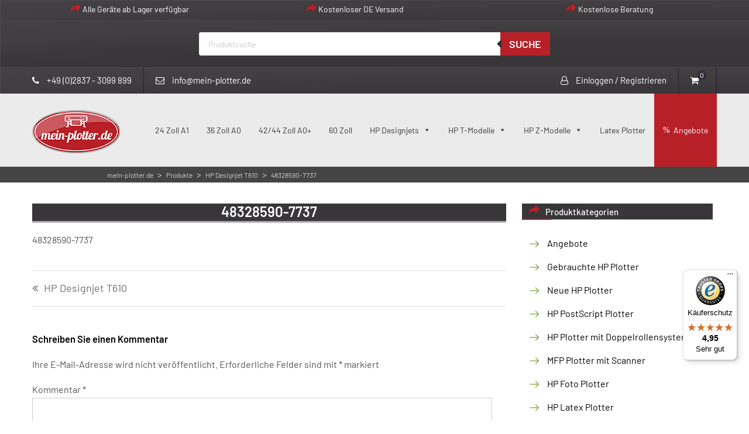

--- FILE ---
content_type: text/html; charset=UTF-8
request_url: https://mein-plotter.de/?attachment_id=3386
body_size: 39930
content:
<!DOCTYPE html><html dir="ltr" lang="de"><head><style>img.lazy{min-height:1px}</style><link href="https://mein-plotter.de/wp-content/plugins/w3-total-cache/pub/js/lazyload.min.js" as="script"><meta charset="UTF-8"><meta name="viewport" content="width=device-width, initial-scale=1"><link rel="profile" href="https://gmpg.org/xfn/11"><link rel="pingback" href="https://mein-plotter.de/xmlrpc.php"><link media="all" href="https://mein-plotter.de/wp-content/cache/autoptimize/css/autoptimize_3cdfaadb89d8f880f739aaf2c743caf8.css" rel="stylesheet"><link media="only screen and (max-width: 768px)" href="https://mein-plotter.de/wp-content/cache/autoptimize/css/autoptimize_6fe211f8bb15af76999ce9135805d7af.css" rel="stylesheet"><title>48328590-7737 | mein-plotter.de</title><meta name="robots" content="max-snippet:-1, max-image-preview:large, max-video-preview:-1" /><meta name="author" content="MichaKuzo_itniederrhein"/><meta name="google-site-verification" content="yviPviAPKbtexHjM_bHMnTfhphyzLO0XtC6G341bO-k" /><link rel="canonical" href="https://mein-plotter.de/?attachment_id=3386" /><meta name="generator" content="All in One SEO (AIOSEO) 4.9.3" /> <script type="application/ld+json" class="aioseo-schema">{"@context":"https:\/\/schema.org","@graph":[{"@type":"BreadcrumbList","@id":"https:\/\/mein-plotter.de\/?attachment_id=3386#breadcrumblist","itemListElement":[{"@type":"ListItem","@id":"https:\/\/mein-plotter.de#listItem","position":1,"name":"Home","item":"https:\/\/mein-plotter.de","nextItem":{"@type":"ListItem","@id":"https:\/\/mein-plotter.de\/?attachment_id=3386#listItem","name":"48328590-7737"}},{"@type":"ListItem","@id":"https:\/\/mein-plotter.de\/?attachment_id=3386#listItem","position":2,"name":"48328590-7737","previousItem":{"@type":"ListItem","@id":"https:\/\/mein-plotter.de#listItem","name":"Home"}}]},{"@type":"ItemPage","@id":"https:\/\/mein-plotter.de\/?attachment_id=3386#itempage","url":"https:\/\/mein-plotter.de\/?attachment_id=3386","name":"48328590-7737 | mein-plotter.de","inLanguage":"de-DE-formal","isPartOf":{"@id":"https:\/\/mein-plotter.de\/#website"},"breadcrumb":{"@id":"https:\/\/mein-plotter.de\/?attachment_id=3386#breadcrumblist"},"author":{"@id":"https:\/\/mein-plotter.de\/author\/michakuzo_itniederrhein\/#author"},"creator":{"@id":"https:\/\/mein-plotter.de\/author\/michakuzo_itniederrhein\/#author"},"datePublished":"2019-02-06T15:36:13+01:00","dateModified":"2019-02-06T15:36:13+01:00"},{"@type":"Organization","@id":"https:\/\/mein-plotter.de\/#organization","name":"mein-plotter.de","description":"Neue und \u00fcberholte HP Designjet Plotter | Gro\u00dfformatdrucker","url":"https:\/\/mein-plotter.de\/","telephone":"+4928373099983","logo":{"@type":"ImageObject","url":"https:\/\/mein-plotter.de\/wp-content\/uploads\/2019\/02\/logo-schema.jpg","@id":"https:\/\/mein-plotter.de\/?attachment_id=3386\/#organizationLogo","width":150,"height":74,"caption":"Verkauf von general\u00fcberholten Plotter der Marke HP."},"image":{"@id":"https:\/\/mein-plotter.de\/?attachment_id=3386\/#organizationLogo"}},{"@type":"Person","@id":"https:\/\/mein-plotter.de\/author\/michakuzo_itniederrhein\/#author","url":"https:\/\/mein-plotter.de\/author\/michakuzo_itniederrhein\/","name":"MichaKuzo_itniederrhein","image":{"@type":"ImageObject","@id":"https:\/\/mein-plotter.de\/?attachment_id=3386#authorImage","url":"https:\/\/secure.gravatar.com\/avatar\/873a7d7fd47252098d8946ee67f886db12f25e7296b3e2e28c85c7cd4416d490?s=96&d=mm&r=g","width":96,"height":96,"caption":"MichaKuzo_itniederrhein"}},{"@type":"WebSite","@id":"https:\/\/mein-plotter.de\/#website","url":"https:\/\/mein-plotter.de\/","name":"mein-plotter.de","description":"Neue und \u00fcberholte HP Designjet Plotter | Gro\u00dfformatdrucker","inLanguage":"de-DE-formal","publisher":{"@id":"https:\/\/mein-plotter.de\/#organization"}}]}</script>    <script data-cfasync="false" data-pagespeed-no-defer>var gtm4wp_datalayer_name = "dataLayer";
	var dataLayer = dataLayer || [];
	const gtm4wp_use_sku_instead = 1;
	const gtm4wp_currency = 'EUR';
	const gtm4wp_product_per_impression = 0;
	const gtm4wp_clear_ecommerce = false;
	const gtm4wp_datalayer_max_timeout = 2000;</script> <script>window._wca = window._wca || [];</script> <link rel='dns-prefetch' href='//widgets.trustedshops.com' /><link rel='dns-prefetch' href='//stats.wp.com' /><link rel='preconnect' href='//c0.wp.com' /><link rel="alternate" type="application/rss+xml" title="mein-plotter.de &raquo; Feed" href="https://mein-plotter.de/feed/" /><link rel="alternate" type="application/rss+xml" title="mein-plotter.de &raquo; Kommentar-Feed" href="https://mein-plotter.de/comments/feed/" /><link rel="alternate" type="application/rss+xml" title="mein-plotter.de &raquo; 48328590-7737-Kommentar-Feed" href="https://mein-plotter.de/?attachment_id=3386/feed/" /><link rel="alternate" title="oEmbed (JSON)" type="application/json+oembed" href="https://mein-plotter.de/wp-json/oembed/1.0/embed?url=https%3A%2F%2Fmein-plotter.de%2F%3Fattachment_id%3D3386" /><link rel="alternate" title="oEmbed (XML)" type="text/xml+oembed" href="https://mein-plotter.de/wp-json/oembed/1.0/embed?url=https%3A%2F%2Fmein-plotter.de%2F%3Fattachment_id%3D3386&#038;format=xml" /><style id='wp-img-auto-sizes-contain-inline-css' type='text/css'>img:is([sizes=auto i],[sizes^="auto," i]){contain-intrinsic-size:3000px 1500px}
/*# sourceURL=wp-img-auto-sizes-contain-inline-css */</style><style id='wp-block-library-inline-css' type='text/css'>:root{--wp-block-synced-color:#7a00df;--wp-block-synced-color--rgb:122,0,223;--wp-bound-block-color:var(--wp-block-synced-color);--wp-editor-canvas-background:#ddd;--wp-admin-theme-color:#007cba;--wp-admin-theme-color--rgb:0,124,186;--wp-admin-theme-color-darker-10:#006ba1;--wp-admin-theme-color-darker-10--rgb:0,107,160.5;--wp-admin-theme-color-darker-20:#005a87;--wp-admin-theme-color-darker-20--rgb:0,90,135;--wp-admin-border-width-focus:2px}@media (min-resolution:192dpi){:root{--wp-admin-border-width-focus:1.5px}}.wp-element-button{cursor:pointer}:root .has-very-light-gray-background-color{background-color:#eee}:root .has-very-dark-gray-background-color{background-color:#313131}:root .has-very-light-gray-color{color:#eee}:root .has-very-dark-gray-color{color:#313131}:root .has-vivid-green-cyan-to-vivid-cyan-blue-gradient-background{background:linear-gradient(135deg,#00d084,#0693e3)}:root .has-purple-crush-gradient-background{background:linear-gradient(135deg,#34e2e4,#4721fb 50%,#ab1dfe)}:root .has-hazy-dawn-gradient-background{background:linear-gradient(135deg,#faaca8,#dad0ec)}:root .has-subdued-olive-gradient-background{background:linear-gradient(135deg,#fafae1,#67a671)}:root .has-atomic-cream-gradient-background{background:linear-gradient(135deg,#fdd79a,#004a59)}:root .has-nightshade-gradient-background{background:linear-gradient(135deg,#330968,#31cdcf)}:root .has-midnight-gradient-background{background:linear-gradient(135deg,#020381,#2874fc)}:root{--wp--preset--font-size--normal:16px;--wp--preset--font-size--huge:42px}.has-regular-font-size{font-size:1em}.has-larger-font-size{font-size:2.625em}.has-normal-font-size{font-size:var(--wp--preset--font-size--normal)}.has-huge-font-size{font-size:var(--wp--preset--font-size--huge)}.has-text-align-center{text-align:center}.has-text-align-left{text-align:left}.has-text-align-right{text-align:right}.has-fit-text{white-space:nowrap!important}#end-resizable-editor-section{display:none}.aligncenter{clear:both}.items-justified-left{justify-content:flex-start}.items-justified-center{justify-content:center}.items-justified-right{justify-content:flex-end}.items-justified-space-between{justify-content:space-between}.screen-reader-text{border:0;clip-path:inset(50%);height:1px;margin:-1px;overflow:hidden;padding:0;position:absolute;width:1px;word-wrap:normal!important}.screen-reader-text:focus{background-color:#ddd;clip-path:none;color:#444;display:block;font-size:1em;height:auto;left:5px;line-height:normal;padding:15px 23px 14px;text-decoration:none;top:5px;width:auto;z-index:100000}html :where(.has-border-color){border-style:solid}html :where([style*=border-top-color]){border-top-style:solid}html :where([style*=border-right-color]){border-right-style:solid}html :where([style*=border-bottom-color]){border-bottom-style:solid}html :where([style*=border-left-color]){border-left-style:solid}html :where([style*=border-width]){border-style:solid}html :where([style*=border-top-width]){border-top-style:solid}html :where([style*=border-right-width]){border-right-style:solid}html :where([style*=border-bottom-width]){border-bottom-style:solid}html :where([style*=border-left-width]){border-left-style:solid}html :where(img[class*=wp-image-]){height:auto;max-width:100%}:where(figure){margin:0 0 1em}html :where(.is-position-sticky){--wp-admin--admin-bar--position-offset:var(--wp-admin--admin-bar--height,0px)}@media screen and (max-width:600px){html :where(.is-position-sticky){--wp-admin--admin-bar--position-offset:0px}}

/*# sourceURL=wp-block-library-inline-css */</style><style id='wp-block-image-inline-css' type='text/css'>.wp-block-image>a,.wp-block-image>figure>a{display:inline-block}.wp-block-image img{box-sizing:border-box;height:auto;max-width:100%;vertical-align:bottom}@media not (prefers-reduced-motion){.wp-block-image img.hide{visibility:hidden}.wp-block-image img.show{animation:show-content-image .4s}}.wp-block-image[style*=border-radius] img,.wp-block-image[style*=border-radius]>a{border-radius:inherit}.wp-block-image.has-custom-border img{box-sizing:border-box}.wp-block-image.aligncenter{text-align:center}.wp-block-image.alignfull>a,.wp-block-image.alignwide>a{width:100%}.wp-block-image.alignfull img,.wp-block-image.alignwide img{height:auto;width:100%}.wp-block-image .aligncenter,.wp-block-image .alignleft,.wp-block-image .alignright,.wp-block-image.aligncenter,.wp-block-image.alignleft,.wp-block-image.alignright{display:table}.wp-block-image .aligncenter>figcaption,.wp-block-image .alignleft>figcaption,.wp-block-image .alignright>figcaption,.wp-block-image.aligncenter>figcaption,.wp-block-image.alignleft>figcaption,.wp-block-image.alignright>figcaption{caption-side:bottom;display:table-caption}.wp-block-image .alignleft{float:left;margin:.5em 1em .5em 0}.wp-block-image .alignright{float:right;margin:.5em 0 .5em 1em}.wp-block-image .aligncenter{margin-left:auto;margin-right:auto}.wp-block-image :where(figcaption){margin-bottom:1em;margin-top:.5em}.wp-block-image.is-style-circle-mask img{border-radius:9999px}@supports ((-webkit-mask-image:none) or (mask-image:none)) or (-webkit-mask-image:none){.wp-block-image.is-style-circle-mask img{border-radius:0;-webkit-mask-image:url('data:image/svg+xml;utf8,<svg viewBox="0 0 100 100" xmlns="http://www.w3.org/2000/svg"><circle cx="50" cy="50" r="50"/></svg>');mask-image:url('data:image/svg+xml;utf8,<svg viewBox="0 0 100 100" xmlns="http://www.w3.org/2000/svg"><circle cx="50" cy="50" r="50"/></svg>');mask-mode:alpha;-webkit-mask-position:center;mask-position:center;-webkit-mask-repeat:no-repeat;mask-repeat:no-repeat;-webkit-mask-size:contain;mask-size:contain}}:root :where(.wp-block-image.is-style-rounded img,.wp-block-image .is-style-rounded img){border-radius:9999px}.wp-block-image figure{margin:0}.wp-lightbox-container{display:flex;flex-direction:column;position:relative}.wp-lightbox-container img{cursor:zoom-in}.wp-lightbox-container img:hover+button{opacity:1}.wp-lightbox-container button{align-items:center;backdrop-filter:blur(16px) saturate(180%);background-color:#5a5a5a40;border:none;border-radius:4px;cursor:zoom-in;display:flex;height:20px;justify-content:center;opacity:0;padding:0;position:absolute;right:16px;text-align:center;top:16px;width:20px;z-index:100}@media not (prefers-reduced-motion){.wp-lightbox-container button{transition:opacity .2s ease}}.wp-lightbox-container button:focus-visible{outline:3px auto #5a5a5a40;outline:3px auto -webkit-focus-ring-color;outline-offset:3px}.wp-lightbox-container button:hover{cursor:pointer;opacity:1}.wp-lightbox-container button:focus{opacity:1}.wp-lightbox-container button:focus,.wp-lightbox-container button:hover,.wp-lightbox-container button:not(:hover):not(:active):not(.has-background){background-color:#5a5a5a40;border:none}.wp-lightbox-overlay{box-sizing:border-box;cursor:zoom-out;height:100vh;left:0;overflow:hidden;position:fixed;top:0;visibility:hidden;width:100%;z-index:100000}.wp-lightbox-overlay .close-button{align-items:center;cursor:pointer;display:flex;justify-content:center;min-height:40px;min-width:40px;padding:0;position:absolute;right:calc(env(safe-area-inset-right) + 16px);top:calc(env(safe-area-inset-top) + 16px);z-index:5000000}.wp-lightbox-overlay .close-button:focus,.wp-lightbox-overlay .close-button:hover,.wp-lightbox-overlay .close-button:not(:hover):not(:active):not(.has-background){background:none;border:none}.wp-lightbox-overlay .lightbox-image-container{height:var(--wp--lightbox-container-height);left:50%;overflow:hidden;position:absolute;top:50%;transform:translate(-50%,-50%);transform-origin:top left;width:var(--wp--lightbox-container-width);z-index:9999999999}.wp-lightbox-overlay .wp-block-image{align-items:center;box-sizing:border-box;display:flex;height:100%;justify-content:center;margin:0;position:relative;transform-origin:0 0;width:100%;z-index:3000000}.wp-lightbox-overlay .wp-block-image img{height:var(--wp--lightbox-image-height);min-height:var(--wp--lightbox-image-height);min-width:var(--wp--lightbox-image-width);width:var(--wp--lightbox-image-width)}.wp-lightbox-overlay .wp-block-image figcaption{display:none}.wp-lightbox-overlay button{background:none;border:none}.wp-lightbox-overlay .scrim{background-color:#fff;height:100%;opacity:.9;position:absolute;width:100%;z-index:2000000}.wp-lightbox-overlay.active{visibility:visible}@media not (prefers-reduced-motion){.wp-lightbox-overlay.active{animation:turn-on-visibility .25s both}.wp-lightbox-overlay.active img{animation:turn-on-visibility .35s both}.wp-lightbox-overlay.show-closing-animation:not(.active){animation:turn-off-visibility .35s both}.wp-lightbox-overlay.show-closing-animation:not(.active) img{animation:turn-off-visibility .25s both}.wp-lightbox-overlay.zoom.active{animation:none;opacity:1;visibility:visible}.wp-lightbox-overlay.zoom.active .lightbox-image-container{animation:lightbox-zoom-in .4s}.wp-lightbox-overlay.zoom.active .lightbox-image-container img{animation:none}.wp-lightbox-overlay.zoom.active .scrim{animation:turn-on-visibility .4s forwards}.wp-lightbox-overlay.zoom.show-closing-animation:not(.active){animation:none}.wp-lightbox-overlay.zoom.show-closing-animation:not(.active) .lightbox-image-container{animation:lightbox-zoom-out .4s}.wp-lightbox-overlay.zoom.show-closing-animation:not(.active) .lightbox-image-container img{animation:none}.wp-lightbox-overlay.zoom.show-closing-animation:not(.active) .scrim{animation:turn-off-visibility .4s forwards}}@keyframes show-content-image{0%{visibility:hidden}99%{visibility:hidden}to{visibility:visible}}@keyframes turn-on-visibility{0%{opacity:0}to{opacity:1}}@keyframes turn-off-visibility{0%{opacity:1;visibility:visible}99%{opacity:0;visibility:visible}to{opacity:0;visibility:hidden}}@keyframes lightbox-zoom-in{0%{transform:translate(calc((-100vw + var(--wp--lightbox-scrollbar-width))/2 + var(--wp--lightbox-initial-left-position)),calc(-50vh + var(--wp--lightbox-initial-top-position))) scale(var(--wp--lightbox-scale))}to{transform:translate(-50%,-50%) scale(1)}}@keyframes lightbox-zoom-out{0%{transform:translate(-50%,-50%) scale(1);visibility:visible}99%{visibility:visible}to{transform:translate(calc((-100vw + var(--wp--lightbox-scrollbar-width))/2 + var(--wp--lightbox-initial-left-position)),calc(-50vh + var(--wp--lightbox-initial-top-position))) scale(var(--wp--lightbox-scale));visibility:hidden}}
/*# sourceURL=https://mein-plotter.de/wp-includes/blocks/image/style.min.css */</style><style id='wp-block-paragraph-inline-css' type='text/css'>.is-small-text{font-size:.875em}.is-regular-text{font-size:1em}.is-large-text{font-size:2.25em}.is-larger-text{font-size:3em}.has-drop-cap:not(:focus):first-letter{float:left;font-size:8.4em;font-style:normal;font-weight:100;line-height:.68;margin:.05em .1em 0 0;text-transform:uppercase}body.rtl .has-drop-cap:not(:focus):first-letter{float:none;margin-left:.1em}p.has-drop-cap.has-background{overflow:hidden}:root :where(p.has-background){padding:1.25em 2.375em}:where(p.has-text-color:not(.has-link-color)) a{color:inherit}p.has-text-align-left[style*="writing-mode:vertical-lr"],p.has-text-align-right[style*="writing-mode:vertical-rl"]{rotate:180deg}
/*# sourceURL=https://mein-plotter.de/wp-includes/blocks/paragraph/style.min.css */</style><style id='wp-block-spacer-inline-css' type='text/css'>.wp-block-spacer{clear:both}
/*# sourceURL=https://mein-plotter.de/wp-includes/blocks/spacer/style.min.css */</style><style id='global-styles-inline-css' type='text/css'>:root{--wp--preset--aspect-ratio--square: 1;--wp--preset--aspect-ratio--4-3: 4/3;--wp--preset--aspect-ratio--3-4: 3/4;--wp--preset--aspect-ratio--3-2: 3/2;--wp--preset--aspect-ratio--2-3: 2/3;--wp--preset--aspect-ratio--16-9: 16/9;--wp--preset--aspect-ratio--9-16: 9/16;--wp--preset--color--black: #000000;--wp--preset--color--cyan-bluish-gray: #abb8c3;--wp--preset--color--white: #ffffff;--wp--preset--color--pale-pink: #f78da7;--wp--preset--color--vivid-red: #cf2e2e;--wp--preset--color--luminous-vivid-orange: #ff6900;--wp--preset--color--luminous-vivid-amber: #fcb900;--wp--preset--color--light-green-cyan: #7bdcb5;--wp--preset--color--vivid-green-cyan: #00d084;--wp--preset--color--pale-cyan-blue: #8ed1fc;--wp--preset--color--vivid-cyan-blue: #0693e3;--wp--preset--color--vivid-purple: #9b51e0;--wp--preset--gradient--vivid-cyan-blue-to-vivid-purple: linear-gradient(135deg,rgb(6,147,227) 0%,rgb(155,81,224) 100%);--wp--preset--gradient--light-green-cyan-to-vivid-green-cyan: linear-gradient(135deg,rgb(122,220,180) 0%,rgb(0,208,130) 100%);--wp--preset--gradient--luminous-vivid-amber-to-luminous-vivid-orange: linear-gradient(135deg,rgb(252,185,0) 0%,rgb(255,105,0) 100%);--wp--preset--gradient--luminous-vivid-orange-to-vivid-red: linear-gradient(135deg,rgb(255,105,0) 0%,rgb(207,46,46) 100%);--wp--preset--gradient--very-light-gray-to-cyan-bluish-gray: linear-gradient(135deg,rgb(238,238,238) 0%,rgb(169,184,195) 100%);--wp--preset--gradient--cool-to-warm-spectrum: linear-gradient(135deg,rgb(74,234,220) 0%,rgb(151,120,209) 20%,rgb(207,42,186) 40%,rgb(238,44,130) 60%,rgb(251,105,98) 80%,rgb(254,248,76) 100%);--wp--preset--gradient--blush-light-purple: linear-gradient(135deg,rgb(255,206,236) 0%,rgb(152,150,240) 100%);--wp--preset--gradient--blush-bordeaux: linear-gradient(135deg,rgb(254,205,165) 0%,rgb(254,45,45) 50%,rgb(107,0,62) 100%);--wp--preset--gradient--luminous-dusk: linear-gradient(135deg,rgb(255,203,112) 0%,rgb(199,81,192) 50%,rgb(65,88,208) 100%);--wp--preset--gradient--pale-ocean: linear-gradient(135deg,rgb(255,245,203) 0%,rgb(182,227,212) 50%,rgb(51,167,181) 100%);--wp--preset--gradient--electric-grass: linear-gradient(135deg,rgb(202,248,128) 0%,rgb(113,206,126) 100%);--wp--preset--gradient--midnight: linear-gradient(135deg,rgb(2,3,129) 0%,rgb(40,116,252) 100%);--wp--preset--font-size--small: 13px;--wp--preset--font-size--medium: 20px;--wp--preset--font-size--large: 36px;--wp--preset--font-size--x-large: 42px;--wp--preset--spacing--20: 0.44rem;--wp--preset--spacing--30: 0.67rem;--wp--preset--spacing--40: 1rem;--wp--preset--spacing--50: 1.5rem;--wp--preset--spacing--60: 2.25rem;--wp--preset--spacing--70: 3.38rem;--wp--preset--spacing--80: 5.06rem;--wp--preset--shadow--natural: 6px 6px 9px rgba(0, 0, 0, 0.2);--wp--preset--shadow--deep: 12px 12px 50px rgba(0, 0, 0, 0.4);--wp--preset--shadow--sharp: 6px 6px 0px rgba(0, 0, 0, 0.2);--wp--preset--shadow--outlined: 6px 6px 0px -3px rgb(255, 255, 255), 6px 6px rgb(0, 0, 0);--wp--preset--shadow--crisp: 6px 6px 0px rgb(0, 0, 0);}:where(.is-layout-flex){gap: 0.5em;}:where(.is-layout-grid){gap: 0.5em;}body .is-layout-flex{display: flex;}.is-layout-flex{flex-wrap: wrap;align-items: center;}.is-layout-flex > :is(*, div){margin: 0;}body .is-layout-grid{display: grid;}.is-layout-grid > :is(*, div){margin: 0;}:where(.wp-block-columns.is-layout-flex){gap: 2em;}:where(.wp-block-columns.is-layout-grid){gap: 2em;}:where(.wp-block-post-template.is-layout-flex){gap: 1.25em;}:where(.wp-block-post-template.is-layout-grid){gap: 1.25em;}.has-black-color{color: var(--wp--preset--color--black) !important;}.has-cyan-bluish-gray-color{color: var(--wp--preset--color--cyan-bluish-gray) !important;}.has-white-color{color: var(--wp--preset--color--white) !important;}.has-pale-pink-color{color: var(--wp--preset--color--pale-pink) !important;}.has-vivid-red-color{color: var(--wp--preset--color--vivid-red) !important;}.has-luminous-vivid-orange-color{color: var(--wp--preset--color--luminous-vivid-orange) !important;}.has-luminous-vivid-amber-color{color: var(--wp--preset--color--luminous-vivid-amber) !important;}.has-light-green-cyan-color{color: var(--wp--preset--color--light-green-cyan) !important;}.has-vivid-green-cyan-color{color: var(--wp--preset--color--vivid-green-cyan) !important;}.has-pale-cyan-blue-color{color: var(--wp--preset--color--pale-cyan-blue) !important;}.has-vivid-cyan-blue-color{color: var(--wp--preset--color--vivid-cyan-blue) !important;}.has-vivid-purple-color{color: var(--wp--preset--color--vivid-purple) !important;}.has-black-background-color{background-color: var(--wp--preset--color--black) !important;}.has-cyan-bluish-gray-background-color{background-color: var(--wp--preset--color--cyan-bluish-gray) !important;}.has-white-background-color{background-color: var(--wp--preset--color--white) !important;}.has-pale-pink-background-color{background-color: var(--wp--preset--color--pale-pink) !important;}.has-vivid-red-background-color{background-color: var(--wp--preset--color--vivid-red) !important;}.has-luminous-vivid-orange-background-color{background-color: var(--wp--preset--color--luminous-vivid-orange) !important;}.has-luminous-vivid-amber-background-color{background-color: var(--wp--preset--color--luminous-vivid-amber) !important;}.has-light-green-cyan-background-color{background-color: var(--wp--preset--color--light-green-cyan) !important;}.has-vivid-green-cyan-background-color{background-color: var(--wp--preset--color--vivid-green-cyan) !important;}.has-pale-cyan-blue-background-color{background-color: var(--wp--preset--color--pale-cyan-blue) !important;}.has-vivid-cyan-blue-background-color{background-color: var(--wp--preset--color--vivid-cyan-blue) !important;}.has-vivid-purple-background-color{background-color: var(--wp--preset--color--vivid-purple) !important;}.has-black-border-color{border-color: var(--wp--preset--color--black) !important;}.has-cyan-bluish-gray-border-color{border-color: var(--wp--preset--color--cyan-bluish-gray) !important;}.has-white-border-color{border-color: var(--wp--preset--color--white) !important;}.has-pale-pink-border-color{border-color: var(--wp--preset--color--pale-pink) !important;}.has-vivid-red-border-color{border-color: var(--wp--preset--color--vivid-red) !important;}.has-luminous-vivid-orange-border-color{border-color: var(--wp--preset--color--luminous-vivid-orange) !important;}.has-luminous-vivid-amber-border-color{border-color: var(--wp--preset--color--luminous-vivid-amber) !important;}.has-light-green-cyan-border-color{border-color: var(--wp--preset--color--light-green-cyan) !important;}.has-vivid-green-cyan-border-color{border-color: var(--wp--preset--color--vivid-green-cyan) !important;}.has-pale-cyan-blue-border-color{border-color: var(--wp--preset--color--pale-cyan-blue) !important;}.has-vivid-cyan-blue-border-color{border-color: var(--wp--preset--color--vivid-cyan-blue) !important;}.has-vivid-purple-border-color{border-color: var(--wp--preset--color--vivid-purple) !important;}.has-vivid-cyan-blue-to-vivid-purple-gradient-background{background: var(--wp--preset--gradient--vivid-cyan-blue-to-vivid-purple) !important;}.has-light-green-cyan-to-vivid-green-cyan-gradient-background{background: var(--wp--preset--gradient--light-green-cyan-to-vivid-green-cyan) !important;}.has-luminous-vivid-amber-to-luminous-vivid-orange-gradient-background{background: var(--wp--preset--gradient--luminous-vivid-amber-to-luminous-vivid-orange) !important;}.has-luminous-vivid-orange-to-vivid-red-gradient-background{background: var(--wp--preset--gradient--luminous-vivid-orange-to-vivid-red) !important;}.has-very-light-gray-to-cyan-bluish-gray-gradient-background{background: var(--wp--preset--gradient--very-light-gray-to-cyan-bluish-gray) !important;}.has-cool-to-warm-spectrum-gradient-background{background: var(--wp--preset--gradient--cool-to-warm-spectrum) !important;}.has-blush-light-purple-gradient-background{background: var(--wp--preset--gradient--blush-light-purple) !important;}.has-blush-bordeaux-gradient-background{background: var(--wp--preset--gradient--blush-bordeaux) !important;}.has-luminous-dusk-gradient-background{background: var(--wp--preset--gradient--luminous-dusk) !important;}.has-pale-ocean-gradient-background{background: var(--wp--preset--gradient--pale-ocean) !important;}.has-electric-grass-gradient-background{background: var(--wp--preset--gradient--electric-grass) !important;}.has-midnight-gradient-background{background: var(--wp--preset--gradient--midnight) !important;}.has-small-font-size{font-size: var(--wp--preset--font-size--small) !important;}.has-medium-font-size{font-size: var(--wp--preset--font-size--medium) !important;}.has-large-font-size{font-size: var(--wp--preset--font-size--large) !important;}.has-x-large-font-size{font-size: var(--wp--preset--font-size--x-large) !important;}
/*# sourceURL=global-styles-inline-css */</style><style id='classic-theme-styles-inline-css' type='text/css'>/*! This file is auto-generated */
.wp-block-button__link{color:#fff;background-color:#32373c;border-radius:9999px;box-shadow:none;text-decoration:none;padding:calc(.667em + 2px) calc(1.333em + 2px);font-size:1.125em}.wp-block-file__button{background:#32373c;color:#fff;text-decoration:none}
/*# sourceURL=/wp-includes/css/classic-themes.min.css */</style><style id='woocommerce-layout-inline-css' type='text/css'>.infinite-scroll .woocommerce-pagination {
		display: none;
	}
/*# sourceURL=woocommerce-layout-inline-css */</style><style id='woocommerce-inline-inline-css' type='text/css'>.woocommerce form .form-row .required { visibility: visible; }
/*# sourceURL=woocommerce-inline-inline-css */</style><link rel='stylesheet' id='megamenu-css' href='https://mein-plotter.de/wp-content/cache/autoptimize/css/autoptimize_single_496646c08e3da271b7bc6937bacfe6b7.css?ver=819b31' type='text/css' media='all' /><link rel='stylesheet' id='dashicons-css' href='https://mein-plotter.de/wp-includes/css/dashicons.min.css?ver=31666434508d714bcb370a40acb8f7f5' type='text/css' media='all' /><link rel='stylesheet' id='borlabs-cookie-custom-css' href='https://mein-plotter.de/wp-content/cache/autoptimize/css/autoptimize_single_a9b4a105f09ad3a38eb63dbe74da12eb.css?ver=3.3.23-53' type='text/css' media='all' /><style id='woocommerce-gzd-layout-inline-css' type='text/css'>.woocommerce-checkout .shop_table { background-color: #eeeeee; } .product p.deposit-packaging-type { font-size: 1.25em !important; }
                .wc-gzd-nutri-score-value-a {
                    background: url(https://mein-plotter.de/wp-content/plugins/woocommerce-germanized/assets/images/nutri-score-a.svg) no-repeat;
                }
                .wc-gzd-nutri-score-value-b {
                    background: url(https://mein-plotter.de/wp-content/plugins/woocommerce-germanized/assets/images/nutri-score-b.svg) no-repeat;
                }
                .wc-gzd-nutri-score-value-c {
                    background: url(https://mein-plotter.de/wp-content/plugins/woocommerce-germanized/assets/images/nutri-score-c.svg) no-repeat;
                }
                .wc-gzd-nutri-score-value-d {
                    background: url(https://mein-plotter.de/wp-content/plugins/woocommerce-germanized/assets/images/nutri-score-d.svg) no-repeat;
                }
                .wc-gzd-nutri-score-value-e {
                    background: url(https://mein-plotter.de/wp-content/plugins/woocommerce-germanized/assets/images/nutri-score-e.svg) no-repeat;
                }
            
/*# sourceURL=woocommerce-gzd-layout-inline-css */</style> <script type="text/javascript" src="https://mein-plotter.de/wp-includes/js/jquery/jquery.min.js?ver=3.7.1" id="jquery-core-js"></script> <script type="text/javascript" id="wc-add-to-cart-js-extra">var wc_add_to_cart_params = {"ajax_url":"/wp-admin/admin-ajax.php","wc_ajax_url":"/?wc-ajax=%%endpoint%%","i18n_view_cart":"Warenkorb anzeigen","cart_url":"https://mein-plotter.de/warenkorb/","is_cart":"","cart_redirect_after_add":"yes"};
//# sourceURL=wc-add-to-cart-js-extra</script> <script type="text/javascript" id="woocommerce-js-extra">var woocommerce_params = {"ajax_url":"/wp-admin/admin-ajax.php","wc_ajax_url":"/?wc-ajax=%%endpoint%%","i18n_password_show":"Passwort anzeigen","i18n_password_hide":"Passwort verbergen"};
//# sourceURL=woocommerce-js-extra</script> <script type="text/javascript" id="offers-for-woocommerce-plugin-script-js-extra">var offers_for_woocommerce_js_params = {"is_product_type_variable":"false","is_woo_variations_table_installed":"0","ajax_url":"https://mein-plotter.de/wp-admin/admin-ajax.php","offers_for_woocommerce_params_nonce":"66160fdf04","i18n_make_a_selection_text":"Bitte w\u00e4hlen Sie einige Produktoptionen, bevor Sie ein Angebot f\u00fcr dieses Produkt machen.","i18n_unavailable_text":"Entschuldigung, dieses Produkt ist nicht verf\u00fcgbar. Bitte w\u00e4hlen Sie ein anderes Produkt.","ofw_public_js_currency_position":"right_space","ofw_public_js_thousand_separator":".","ofw_public_js_decimal_separator":",","ofw_public_js_number_of_decimals":"2"};
//# sourceURL=offers-for-woocommerce-plugin-script-js-extra</script> <script data-borlabs-cookie-script-blocker-handle="woocommerce-analytics" data-borlabs-cookie-script-blocker-id="jetpack-woocommerce-analytics" type="text/template" data-borlabs-cookie-script-blocker-src="https://stats.wp.com/s-202604.js" id="woocommerce-analytics-js" data-wp-strategy="defer"></script><script data-no-optimize="1" data-no-minify="1" data-cfasync="false" type="text/javascript" src="https://mein-plotter.de/wp-content/cache/autoptimize/js/autoptimize_single_d466829e219aa3697c40438b9608a9de.js?ver=3.3.23-66" id="borlabs-cookie-config-js"></script> <script data-no-optimize="1" data-no-minify="1" data-cfasync="false" type="text/javascript" src="https://mein-plotter.de/wp-content/plugins/borlabs-cookie/assets/javascript/borlabs-cookie-prioritize.min.js?ver=3.3.23" id="borlabs-cookie-prioritize-js"></script> <script type="text/javascript" id="enhanced-ecommerce-google-analytics-js-extra">var ConvAioGlobal = {"nonce":"f638507bb5"};
//# sourceURL=enhanced-ecommerce-google-analytics-js-extra</script> <script data-cfasync="false" data-no-optimize="1" data-pagespeed-no-defer type="text/javascript" src="https://mein-plotter.de/wp-content/cache/autoptimize/js/autoptimize_single_4074af05de1421c33a567a1abb29019d.js?ver=7.2.15" id="enhanced-ecommerce-google-analytics-js"></script> <script data-cfasync="false" data-no-optimize="1" data-pagespeed-no-defer type="text/javascript" id="enhanced-ecommerce-google-analytics-js-after">tvc_smd={"tvc_wcv":"10.0.5","tvc_wpv":"6.9","tvc_eev":"7.2.15","tvc_sub_data":{"sub_id":"76170","cu_id":"65708","pl_id":"1","ga_tra_option":"","ga_property_id":"","ga_measurement_id":"","ga_ads_id":"","ga_gmc_id":"","ga_gmc_id_p":"","op_gtag_js":"0","op_en_e_t":"0","op_rm_t_t":"0","op_dy_rm_t_t":"0","op_li_ga_wi_ads":"0","gmc_is_product_sync":"0","gmc_is_site_verified":"0","gmc_is_domain_claim":"0","gmc_product_count":"0","fb_pixel_id":""}};
//# sourceURL=enhanced-ecommerce-google-analytics-js-after</script> <script type="text/javascript" id="image_zoooom-init-js-extra">var IZ = {"options":{"lensShape":"square","lensSize":200,"lensBorderSize":1,"lensBorderColour":"#ffffff","borderRadius":0,"cursor":"zoom-in","zoomWindowWidth":500,"zoomWindowHeight":500,"zoomWindowOffsetx":10,"borderSize":1,"borderColour":"#888888","zoomWindowShadow":4,"lensFadeIn":500,"lensFadeOut":500,"zoomWindowFadeIn":500,"zoomWindowFadeOut":500,"easingAmount":12,"tint":"true","tintColour":"#ffffff","tintOpacity":0.1},"with_woocommerce":"0","exchange_thumbnails":"1","enable_mobile":"1","woo_categories":"0","woo_slider":"1","enable_surecart":"0"};
//# sourceURL=image_zoooom-init-js-extra</script> <script data-borlabs-cookie-script-blocker-ignore>document.addEventListener('borlabs-cookie-google-tag-manager-after-consents', function () {
        window.BorlabsCookie.Unblock.unblockScriptBlockerId('gtmfourwp-custom-events');
    });</script><link rel="https://api.w.org/" href="https://mein-plotter.de/wp-json/" /><link rel="alternate" title="JSON" type="application/json" href="https://mein-plotter.de/wp-json/wp/v2/media/3386" /> <script type="text/javascript">var ajaxurl = 'https://mein-plotter.de/wp-admin/admin-ajax.php';</script> <style>img#wpstats{display:none}</style>
 <script data-cfasync="false" data-pagespeed-no-defer>var dataLayer_content = {"pagePostType":"attachment","pagePostType2":"single-attachment","pagePostAuthor":"MichaKuzo_itniederrhein","customerTotalOrders":0,"customerTotalOrderValue":0,"customerFirstName":"","customerLastName":"","customerBillingFirstName":"","customerBillingLastName":"","customerBillingCompany":"","customerBillingAddress1":"","customerBillingAddress2":"","customerBillingCity":"","customerBillingState":"","customerBillingPostcode":"","customerBillingCountry":"","customerBillingEmail":"","customerBillingEmailHash":"","customerBillingPhone":"","customerShippingFirstName":"","customerShippingLastName":"","customerShippingCompany":"","customerShippingAddress1":"","customerShippingAddress2":"","customerShippingCity":"","customerShippingState":"","customerShippingPostcode":"","customerShippingCountry":"","cartContent":{"totals":{"applied_coupons":[],"discount_total":0,"subtotal":0,"total":0},"items":[]}};
	dataLayer.push( dataLayer_content );</script> <script data-cfasync="false" data-pagespeed-no-defer>console.warn && console.warn("[GTM4WP] Google Tag Manager container code placement set to OFF !!!");
	console.warn && console.warn("[GTM4WP] Data layer codes are active but GTM container must be loaded using custom coding !!!");</script> <style>.dgwt-wcas-ico-magnifier,.dgwt-wcas-ico-magnifier-handler{max-width:20px}.dgwt-wcas-search-wrapp{max-width:600px}.dgwt-wcas-search-wrapp .dgwt-wcas-sf-wrapp input[type=search].dgwt-wcas-search-input,.dgwt-wcas-search-wrapp .dgwt-wcas-sf-wrapp input[type=search].dgwt-wcas-search-input:hover,.dgwt-wcas-search-wrapp .dgwt-wcas-sf-wrapp input[type=search].dgwt-wcas-search-input:focus{background-color:#fff;color:#4c4c4c;border-color:#eaeaea}.dgwt-wcas-sf-wrapp input[type=search].dgwt-wcas-search-input::placeholder{color:#4c4c4c;opacity:.3}.dgwt-wcas-sf-wrapp input[type=search].dgwt-wcas-search-input::-webkit-input-placeholder{color:#4c4c4c;opacity:.3}.dgwt-wcas-sf-wrapp input[type=search].dgwt-wcas-search-input:-moz-placeholder{color:#4c4c4c;opacity:.3}.dgwt-wcas-sf-wrapp input[type=search].dgwt-wcas-search-input::-moz-placeholder{color:#4c4c4c;opacity:.3}.dgwt-wcas-sf-wrapp input[type=search].dgwt-wcas-search-input:-ms-input-placeholder{color:#4c4c4c}.dgwt-wcas-no-submit.dgwt-wcas-search-wrapp .dgwt-wcas-ico-magnifier path,.dgwt-wcas-search-wrapp .dgwt-wcas-close path{fill:#4c4c4c}.dgwt-wcas-loader-circular-path{stroke:#4c4c4c}.dgwt-wcas-preloader{opacity:.6}.dgwt-wcas-search-wrapp .dgwt-wcas-sf-wrapp .dgwt-wcas-search-submit::before{}.dgwt-wcas-search-wrapp .dgwt-wcas-sf-wrapp .dgwt-wcas-search-submit:hover::before,.dgwt-wcas-search-wrapp .dgwt-wcas-sf-wrapp .dgwt-wcas-search-submit:focus::before{}.dgwt-wcas-search-wrapp .dgwt-wcas-sf-wrapp .dgwt-wcas-search-submit,.dgwt-wcas-om-bar .dgwt-wcas-om-return{color:#fff}.dgwt-wcas-search-wrapp .dgwt-wcas-ico-magnifier,.dgwt-wcas-search-wrapp .dgwt-wcas-sf-wrapp .dgwt-wcas-search-submit svg path,.dgwt-wcas-om-bar .dgwt-wcas-om-return svg path{fill:#fff}.dgwt-wcas-suggestions-wrapp,.dgwt-wcas-details-wrapp{background-color:#fff}.dgwt-wcas-suggestions-wrapp *,.dgwt-wcas-details-wrapp *,.dgwt-wcas-sd,.dgwt-wcas-suggestion *{color:#4c4c4c}</style><style type="text/css">button, 
            .comment-reply-link, 
            a.button, input[type="button"], 
            input[type="reset"], 
            input[type="submit"],
            .main-slider .slider-caption .caption-wrap .button,
            .slick-dots li.slick-active button,
            .ecommerce_gem_widget_call_to_action .cta-widget:before,
            .blog-item .blog-text-wrap .date-header,
            #breadcrumb,
            #sidebar-primary .widget .widget-title:after, 
            #primary .page-header .page-title:after,
            .woocommerce nav.woocommerce-pagination ul li .page-numbers, 
            .pagination .nav-links .page-numbers,
            .nav-links .page-numbers.current, 
            .nav-links a.page-numbers:hover,
            .error-404.not-found form.search-form input[type="submit"], 
            .search-no-results form.search-form input[type="submit"],
            .error-404.not-found form.search-form input[type="submit"]:hover,
            .woocommerce span.onsale,
            .woocommerce .products-carousel-wrap .product span.onsale,
            li.product .product-thumb-wrap:before,
            #add_payment_method .wc-proceed-to-checkout a.checkout-button, 
            .woocommerce-cart .wc-proceed-to-checkout a.checkout-button, 
            .woocommerce-checkout .wc-proceed-to-checkout a.checkout-button, 
            .woocommerce .cart .button, 
            .woocommerce .cart input.button, 
            .call-to-action-wrap a.button.cta-button.cta-button-primary,
            .woocommerce #payment #place_order, 
            .woocommerce-page #payment #place_order, 
            .woocommerce #respond input#submit.alt, 
            .woocommerce a.button.alt, 
            .woocommerce button.button.alt, 
            .woocommerce input.button.alt, 
            .woocommerce #review_form #respond .form-submit input,
            .mean-container a.meanmenu-reveal span,
            .mean-container .mean-nav ul li a,
            .woocommerce .widget_price_filter .ui-slider .ui-slider-range,
            .woocommerce .widget_price_filter .ui-slider .ui-slider-handle{
                background: #555555;
            }

            .main-navigation ul li.current-menu-item a, 
            .main-navigation ul li a:hover, 
            .main-navigation ul li.menu-item-has-children ul.sub-menu li.current-menu-item a,
            .main-navigation ul li.menu-item-has-children ul.sub-menu li a:hover,
            .ecommerce_gem_widget_call_to_action .call-to-action-offer .call-to-action-offer-inner .offer-percent,
            .ecommerce_gem_widget_call_to_action .call-to-action-offer .call-to-action-offer-inner .offer-text,
            #primary .post .entry-title:hover a, 
            #primary .page .entry-title:hover a,
            .entry-meta > span::before, 
            .entry-footer > span::before, 
            .single-post-meta > span::before,
            .nav-links .nav-previous a:hover, 
            .nav-links .nav-next a:hover,
            .comment-navigation .nav-next a:hover:after, 
            .comment-navigation .nav-previous a:hover:before, 
            .nav-links .nav-previous a:hover:before, 
            .nav-links .nav-next a:hover:after,
            #commentform input[type="submit"]:hover,
            .comment-meta .comment-author a.url,
            .comment-meta .comment-metadata a,
            .comment .comment-body .comment-content a,
            .comments-area form#commentform p.logged-in-as a,
            .woocommerce nav.woocommerce-pagination ul li a:focus, 
            .woocommerce nav.woocommerce-pagination ul li a:hover, 
            .woocommerce nav.woocommerce-pagination ul li span.current, 
            .pagination .nav-links .page-numbers.current,
            .product .price, .woocommerce ul.products li.product .price,
            .product_meta .posted_in a,
            .product_meta .tagged_as a,
            .woocommerce-product-rating a.woocommerce-review-link,
            .woocommerce p.stars a::before,
            .woocommerce-message::before, 
            .woocommerce-info::before,
            .shop_table .product-name a,
            .woocommerce-info a.showcoupon,
            .mean-container a.meanmenu-reveal,
            .single-product .yith-wcwl-add-to-wishlist a{
                color: #555555;
            }

            #home-page-advertisement-area .advertisement-widget .advertisement-wrap .advertisement-buttons .button.advertisement-button:hover, 
            #home-page-widget-area .advertisement-widget .advertisement-wrap .advertisement-buttons .button.advertisement-button:hover,
            .scrollup:hover,
            .woocommerce div.product .woocommerce-tabs ul.tabs li,
            #home-page-widget-area .ecommerce_gem_widget_call_to_action .cta-widget-default .call-to-action-button a.button{
                background: #555555;
                border-color: #555555;
            }

            #commentform input[type="submit"],
            .woocommerce nav.woocommerce-pagination ul li .page-numbers, 
            .pagination .nav-links .page-numbers,
            .nav-links .page-numbers.current, 
            .nav-links a.page-numbers:hover,
            #add_payment_method .wc-proceed-to-checkout a.checkout-button, 
            .woocommerce-cart .wc-proceed-to-checkout a.checkout-button, 
            .woocommerce-checkout .wc-proceed-to-checkout a.checkout-button, 
            .woocommerce .cart .button, 
            .woocommerce .cart input.button, 
            .woocommerce #payment #place_order, 
            .woocommerce-page #payment #place_order, 
            .woocommerce #respond input#submit.alt, 
            .woocommerce a.button.alt, 
            .woocommerce button.button.alt, 
            .woocommerce input.button.alt, 
            .woocommerce #review_form #respond .form-submit input,
            .main-slider .slider-caption .caption-wrap .button {
                border: 1px solid #555555;
            }

            .woocommerce div.product .woocommerce-tabs ul.tabs::before{
                border-bottom: 1px solid #555555;
            }

            .woocommerce-message, .woocommerce-info {
                border-top-color: #555555;
            }</style><noscript><style>.woocommerce-product-gallery{ opacity: 1 !important; }</style></noscript> <script data-borlabs-cookie-script-blocker-ignore>if ('0' === '1' && ('0' === '1' || '1' === '1')) {
    window['gtag_enable_tcf_support'] = true;
}
window.dataLayer = window.dataLayer || [];
if (typeof gtag !== 'function') {
    function gtag() {
        dataLayer.push(arguments);
    }
}
gtag('set', 'developer_id.dYjRjMm', true);
if ('0' === '1' || '1' === '1') {
    if (window.BorlabsCookieGoogleConsentModeDefaultSet !== true) {
        let getCookieValue = function (name) {
            return document.cookie.match('(^|;)\\s*' + name + '\\s*=\\s*([^;]+)')?.pop() || '';
        };
        let cookieValue = getCookieValue('borlabs-cookie-gcs');
        let consentsFromCookie = {};
        if (cookieValue !== '') {
            consentsFromCookie = JSON.parse(decodeURIComponent(cookieValue));
        }
        let defaultValues = {
            'ad_storage': 'denied',
            'ad_user_data': 'denied',
            'ad_personalization': 'denied',
            'analytics_storage': 'denied',
            'functionality_storage': 'denied',
            'personalization_storage': 'denied',
            'security_storage': 'denied',
            'wait_for_update': 500,
        };
        gtag('consent', 'default', { ...defaultValues, ...consentsFromCookie });
    }
    window.BorlabsCookieGoogleConsentModeDefaultSet = true;
    let borlabsCookieConsentChangeHandler = function () {
        window.dataLayer = window.dataLayer || [];
        if (typeof gtag !== 'function') { function gtag(){dataLayer.push(arguments);} }

        let getCookieValue = function (name) {
            return document.cookie.match('(^|;)\\s*' + name + '\\s*=\\s*([^;]+)')?.pop() || '';
        };
        let cookieValue = getCookieValue('borlabs-cookie-gcs');
        let consentsFromCookie = {};
        if (cookieValue !== '') {
            consentsFromCookie = JSON.parse(decodeURIComponent(cookieValue));
        }

        consentsFromCookie.analytics_storage = BorlabsCookie.Consents.hasConsent('google-analytics') ? 'granted' : 'denied';

        BorlabsCookie.CookieLibrary.setCookie(
            'borlabs-cookie-gcs',
            JSON.stringify(consentsFromCookie),
            BorlabsCookie.Settings.automaticCookieDomainAndPath.value ? '' : BorlabsCookie.Settings.cookieDomain.value,
            BorlabsCookie.Settings.cookiePath.value,
            BorlabsCookie.Cookie.getPluginCookie().expires,
            BorlabsCookie.Settings.cookieSecure.value,
            BorlabsCookie.Settings.cookieSameSite.value
        );
    }
    document.addEventListener('borlabs-cookie-consent-saved', borlabsCookieConsentChangeHandler);
    document.addEventListener('borlabs-cookie-handle-unblock', borlabsCookieConsentChangeHandler);
}
if ('0' === '1') {
    gtag("js", new Date());
    gtag("config", "UA-4811630-17", {"anonymize_ip": true});

    (function (w, d, s, i) {
        var f = d.getElementsByTagName(s)[0],
            j = d.createElement(s);
        j.async = true;
        j.src =
            "https://www.googletagmanager.com/gtag/js?id=" + i;
        f.parentNode.insertBefore(j, f);
    })(window, document, "script", "UA-4811630-17");
}</script><script data-no-optimize="1" data-no-minify="1" data-cfasync="false" data-borlabs-cookie-script-blocker-ignore>(function () {
        if ('0' === '1' && '1' === '1') {
            window['gtag_enable_tcf_support'] = true;
        }
        window.dataLayer = window.dataLayer || [];
        if (typeof window.gtag !== 'function') {
            window.gtag = function () {
                window.dataLayer.push(arguments);
            };
        }
        gtag('set', 'developer_id.dYjRjMm', true);
        if ('1' === '1') {
            let getCookieValue = function (name) {
                return document.cookie.match('(^|;)\\s*' + name + '\\s*=\\s*([^;]+)')?.pop() || '';
            };
            const gtmRegionsData = '[{"google-tag-manager-cm-region":"","google-tag-manager-cm-default-ad-storage":"denied","google-tag-manager-cm-default-ad-personalization":"denied","google-tag-manager-cm-default-ad-user-data":"denied","google-tag-manager-cm-default-analytics-storage":"denied","google-tag-manager-cm-default-functionality-storage":"denied","google-tag-manager-cm-default-personalization-storage":"denied","google-tag-manager-cm-default-security-storage":"denied"}]';
            let gtmRegions = [];
            if (gtmRegionsData !== '\{\{ google-tag-manager-cm-regional-defaults \}\}') {
                gtmRegions = JSON.parse(gtmRegionsData);
            }
            let defaultRegion = null;
            for (let gtmRegionIndex in gtmRegions) {
                let gtmRegion = gtmRegions[gtmRegionIndex];
                if (gtmRegion['google-tag-manager-cm-region'] === '') {
                    defaultRegion = gtmRegion;
                } else {
                    gtag('consent', 'default', {
                        'ad_storage': gtmRegion['google-tag-manager-cm-default-ad-storage'],
                        'ad_user_data': gtmRegion['google-tag-manager-cm-default-ad-user-data'],
                        'ad_personalization': gtmRegion['google-tag-manager-cm-default-ad-personalization'],
                        'analytics_storage': gtmRegion['google-tag-manager-cm-default-analytics-storage'],
                        'functionality_storage': gtmRegion['google-tag-manager-cm-default-functionality-storage'],
                        'personalization_storage': gtmRegion['google-tag-manager-cm-default-personalization-storage'],
                        'security_storage': gtmRegion['google-tag-manager-cm-default-security-storage'],
                        'region': gtmRegion['google-tag-manager-cm-region'].toUpperCase().split(','),
						'wait_for_update': 500,
                    });
                }
            }
            let cookieValue = getCookieValue('borlabs-cookie-gcs');
            let consentsFromCookie = {};
            if (cookieValue !== '') {
                consentsFromCookie = JSON.parse(decodeURIComponent(cookieValue));
            }
            let defaultValues = {
                'ad_storage': defaultRegion === null ? 'denied' : defaultRegion['google-tag-manager-cm-default-ad-storage'],
                'ad_user_data': defaultRegion === null ? 'denied' : defaultRegion['google-tag-manager-cm-default-ad-user-data'],
                'ad_personalization': defaultRegion === null ? 'denied' : defaultRegion['google-tag-manager-cm-default-ad-personalization'],
                'analytics_storage': defaultRegion === null ? 'denied' : defaultRegion['google-tag-manager-cm-default-analytics-storage'],
                'functionality_storage': defaultRegion === null ? 'denied' : defaultRegion['google-tag-manager-cm-default-functionality-storage'],
                'personalization_storage': defaultRegion === null ? 'denied' : defaultRegion['google-tag-manager-cm-default-personalization-storage'],
                'security_storage': defaultRegion === null ? 'denied' : defaultRegion['google-tag-manager-cm-default-security-storage'],
                'wait_for_update': 500,
            };
            gtag('consent', 'default', {...defaultValues, ...consentsFromCookie});
            gtag('set', 'ads_data_redaction', true);
        }

        if ('0' === '1') {
            let url = new URL(window.location.href);

            if ((url.searchParams.has('gtm_debug') && url.searchParams.get('gtm_debug') !== '') || document.cookie.indexOf('__TAG_ASSISTANT=') !== -1 || document.documentElement.hasAttribute('data-tag-assistant-present')) {
                /* GTM block start */
                (function(w,d,s,l,i){w[l]=w[l]||[];w[l].push({'gtm.start':
                        new Date().getTime(),event:'gtm.js'});var f=d.getElementsByTagName(s)[0],
                    j=d.createElement(s),dl=l!='dataLayer'?'&l='+l:'';j.async=true;j.src=
                    'https://www.googletagmanager.com/gtm.js?id='+i+dl;f.parentNode.insertBefore(j,f);
                })(window,document,'script','dataLayer','');
                /* GTM block end */
            } else {
                /* GTM block start */
                (function(w,d,s,l,i){w[l]=w[l]||[];w[l].push({'gtm.start':
                        new Date().getTime(),event:'gtm.js'});var f=d.getElementsByTagName(s)[0],
                    j=d.createElement(s),dl=l!='dataLayer'?'&l='+l:'';j.async=true;j.src=
                    'https://mein-plotter.de/wp-content/uploads/borlabs-cookie/' + i + '.js?ver=not-set-yet';f.parentNode.insertBefore(j,f);
                })(window,document,'script','dataLayer','');
                /* GTM block end */
            }
        }


        let borlabsCookieConsentChangeHandler = function () {
            window.dataLayer = window.dataLayer || [];
            if (typeof window.gtag !== 'function') {
                window.gtag = function() {
                    window.dataLayer.push(arguments);
                };
            }

            let consents = BorlabsCookie.Cookie.getPluginCookie().consents;

            if ('1' === '1') {
                let gtmConsents = {};
                let customConsents = {};

				let services = BorlabsCookie.Services._services;

				for (let service in services) {
					if (service !== 'borlabs-cookie') {
						customConsents['borlabs_cookie_' + service.replaceAll('-', '_')] = BorlabsCookie.Consents.hasConsent(service) ? 'granted' : 'denied';
					}
				}

                if ('0' === '1') {
                    gtmConsents = {
                        'analytics_storage': BorlabsCookie.Consents.hasConsentForServiceGroup('statistics') === true ? 'granted' : 'denied',
                        'functionality_storage': BorlabsCookie.Consents.hasConsentForServiceGroup('statistics') === true ? 'granted' : 'denied',
                        'personalization_storage': BorlabsCookie.Consents.hasConsentForServiceGroup('marketing') === true ? 'granted' : 'denied',
                        'security_storage': BorlabsCookie.Consents.hasConsentForServiceGroup('statistics') === true ? 'granted' : 'denied',
                    };
                } else {
                    gtmConsents = {
                        'ad_storage': BorlabsCookie.Consents.hasConsentForServiceGroup('marketing') === true ? 'granted' : 'denied',
                        'ad_user_data': BorlabsCookie.Consents.hasConsentForServiceGroup('marketing') === true ? 'granted' : 'denied',
                        'ad_personalization': BorlabsCookie.Consents.hasConsentForServiceGroup('marketing') === true ? 'granted' : 'denied',
                        'analytics_storage': BorlabsCookie.Consents.hasConsentForServiceGroup('statistics') === true ? 'granted' : 'denied',
                        'functionality_storage': BorlabsCookie.Consents.hasConsentForServiceGroup('statistics') === true ? 'granted' : 'denied',
                        'personalization_storage': BorlabsCookie.Consents.hasConsentForServiceGroup('marketing') === true ? 'granted' : 'denied',
                        'security_storage': BorlabsCookie.Consents.hasConsentForServiceGroup('statistics') === true ? 'granted' : 'denied',
                    };
                }
                BorlabsCookie.CookieLibrary.setCookie(
                    'borlabs-cookie-gcs',
                    JSON.stringify(gtmConsents),
                    BorlabsCookie.Settings.automaticCookieDomainAndPath.value ? '' : BorlabsCookie.Settings.cookieDomain.value,
                    BorlabsCookie.Settings.cookiePath.value,
                    BorlabsCookie.Cookie.getPluginCookie().expires,
                    BorlabsCookie.Settings.cookieSecure.value,
                    BorlabsCookie.Settings.cookieSameSite.value
                );
                gtag('consent', 'update', {...gtmConsents, ...customConsents});
            }


            for (let serviceGroup in consents) {
                for (let service of consents[serviceGroup]) {
                    if (!window.BorlabsCookieGtmPackageSentEvents.includes(service) && service !== 'borlabs-cookie') {
                        window.dataLayer.push({
                            event: 'borlabs-cookie-opt-in-' + service,
                        });
                        window.BorlabsCookieGtmPackageSentEvents.push(service);
                    }
                }
            }
            let afterConsentsEvent = document.createEvent('Event');
            afterConsentsEvent.initEvent('borlabs-cookie-google-tag-manager-after-consents', true, true);
            document.dispatchEvent(afterConsentsEvent);
        };
        window.BorlabsCookieGtmPackageSentEvents = [];
        document.addEventListener('borlabs-cookie-consent-saved', borlabsCookieConsentChangeHandler);
        document.addEventListener('borlabs-cookie-handle-unblock', borlabsCookieConsentChangeHandler);
    })();</script> <script data-cfasync="false" data-no-optimize="1" data-pagespeed-no-defer>var tvc_lc = 'EUR';</script> <script data-cfasync="false" data-no-optimize="1" data-pagespeed-no-defer>var tvc_lc = 'EUR';</script> <script data-cfasync="false" data-pagespeed-no-defer type="text/javascript">window.dataLayer = window.dataLayer || [];
      dataLayer.push({"event":"begin_datalayer","conv_track_email":"1","conv_track_phone":"1","conv_track_address":"1","conv_track_page_scroll":"1","conv_track_file_download":"1","conv_track_author":"1","conv_track_signup":"1","conv_track_signin":"1"});</script>  <script data-borlabs-cookie-script-blocker-id='google-tag-manager' type='text/template'>(function(w, d, s, l, i) {
        w[l] = w[l] || [];
        w[l].push({
          'gtm.start': new Date().getTime(),
          event: 'gtm.js'
        });
        var f = d.getElementsByTagName(s)[0],
          j = d.createElement(s),
          dl = l != 'dataLayer' ? '&l=' + l : '';
        j.async = true;
        j.src =
          'https://www.googletagmanager.com/gtm.js?id=' + i + dl;
        f.parentNode.insertBefore(j, f);
      })(window, document, 'script', 'dataLayer', 'GTM-K7X94DG');</script>  <script>(window.gaDevIds = window.gaDevIds || []).push('5CDcaG');</script> <script data-cfasync="false" data-no-optimize="1" data-pagespeed-no-defer>var tvc_lc = 'EUR';</script> <script data-cfasync="false" data-no-optimize="1" data-pagespeed-no-defer>var tvc_lc = 'EUR';</script> <style type="text/css">img.zoooom,.zoooom img{padding:0!important;}</style><script type="text/javascript"></script><link rel="icon" href="https://mein-plotter.de/wp-content/uploads/2019/04/cropped-logo_square_1000x1000-e1554796579369-32x32.png" sizes="32x32" /><link rel="icon" href="https://mein-plotter.de/wp-content/uploads/2019/04/cropped-logo_square_1000x1000-e1554796579369-192x192.png" sizes="192x192" /><link rel="apple-touch-icon" href="https://mein-plotter.de/wp-content/uploads/2019/04/cropped-logo_square_1000x1000-e1554796579369-180x180.png" /><meta name="msapplication-TileImage" content="https://mein-plotter.de/wp-content/uploads/2019/04/cropped-logo_square_1000x1000-e1554796579369-270x270.png" /><style type="text/css" id="wp-custom-css">/* barlow-100 - latin */
@font-face {
  font-family: 'Barlow';
  font-style: normal;
  font-weight: 100;
  src: url('/wp-content/themes/ecommerce-gem_child/fonts/barlow-v12-latin-100.eot'); /* IE9 Compat Modes */
  src: local(''),
       url('/wp-content/themes/ecommerce-gem_child/fonts/barlow-v12-latin-100.eot?#iefix') format('embedded-opentype'), /* IE6-IE8 */
       url('/wp-content/themes/ecommerce-gem_child/fonts/barlow-v12-latin-100.woff2') format('woff2'), /* Super Modern Browsers */
       url('/wp-content/themes/ecommerce-gem_child/fonts/barlow-v12-latin-100.woff') format('woff'), /* Modern Browsers */
       url('/wp-content/themes/ecommerce-gem_child/fonts/barlow-v12-latin-100.ttf') format('truetype'), /* Safari, Android, iOS */
       url('/wp-content/themes/ecommerce-gem_child/fonts/barlow-v12-latin-100.svg#Barlow') format('svg'); /* Legacy iOS */
}
/* barlow-100italic - latin */
@font-face {
  font-family: 'Barlow';
  font-style: italic;
  font-weight: 100;
  src: url('/wp-content/themes/ecommerce-gem_child/fonts/barlow-v12-latin-100italic.eot'); /* IE9 Compat Modes */
  src: local(''),
       url('/wp-content/themes/ecommerce-gem_child/fonts/barlow-v12-latin-100italic.eot?#iefix') format('embedded-opentype'), /* IE6-IE8 */
       url('/wp-content/themes/ecommerce-gem_child/fonts/barlow-v12-latin-100italic.woff2') format('woff2'), /* Super Modern Browsers */
       url('/wp-content/themes/ecommerce-gem_child/fonts/barlow-v12-latin-100italic.woff') format('woff'), /* Modern Browsers */
       url('/wp-content/themes/ecommerce-gem_child/fonts/barlow-v12-latin-100italic.ttf') format('truetype'), /* Safari, Android, iOS */
       url('/wp-content/themes/ecommerce-gem_child/fonts/barlow-v12-latin-100italic.svg#Barlow') format('svg'); /* Legacy iOS */
}
/* barlow-200italic - latin */
@font-face {
  font-family: 'Barlow';
  font-style: italic;
  font-weight: 200;
  src: url('/wp-content/themes/ecommerce-gem_child/fonts/barlow-v12-latin-200italic.eot'); /* IE9 Compat Modes */
  src: local(''),
       url('/wp-content/themes/ecommerce-gem_child/fonts/barlow-v12-latin-200italic.eot?#iefix') format('embedded-opentype'), /* IE6-IE8 */
       url('/wp-content/themes/ecommerce-gem_child/fonts/barlow-v12-latin-200italic.woff2') format('woff2'), /* Super Modern Browsers */
       url('/wp-content/themes/ecommerce-gem_child/fonts/barlow-v12-latin-200italic.woff') format('woff'), /* Modern Browsers */
       url('/wp-content/themes/ecommerce-gem_child/fonts/barlow-v12-latin-200italic.ttf') format('truetype'), /* Safari, Android, iOS */
       url('/wp-content/themes/ecommerce-gem_child/fonts/barlow-v12-latin-200italic.svg#Barlow') format('svg'); /* Legacy iOS */
}
/* barlow-300 - latin */
@font-face {
  font-family: 'Barlow';
  font-style: normal;
  font-weight: 300;
  src: url('/wp-content/themes/ecommerce-gem_child/fonts/barlow-v12-latin-300.eot'); /* IE9 Compat Modes */
  src: local(''),
       url('/wp-content/themes/ecommerce-gem_child/fonts/barlow-v12-latin-300.eot?#iefix') format('embedded-opentype'), /* IE6-IE8 */
       url('/wp-content/themes/ecommerce-gem_child/fonts/barlow-v12-latin-300.woff2') format('woff2'), /* Super Modern Browsers */
       url('/wp-content/themes/ecommerce-gem_child/fonts/barlow-v12-latin-300.woff') format('woff'), /* Modern Browsers */
       url('/wp-content/themes/ecommerce-gem_child/fonts/barlow-v12-latin-300.ttf') format('truetype'), /* Safari, Android, iOS */
       url('/wp-content/themes/ecommerce-gem_child/fonts/barlow-v12-latin-300.svg#Barlow') format('svg'); /* Legacy iOS */
}
/* barlow-300italic - latin */
@font-face {
  font-family: 'Barlow';
  font-style: italic;
  font-weight: 300;
  src: url('/wp-content/themes/ecommerce-gem_child/fonts/barlow-v12-latin-300italic.eot'); /* IE9 Compat Modes */
  src: local(''),
       url('/wp-content/themes/ecommerce-gem_child/fonts/barlow-v12-latin-300italic.eot?#iefix') format('embedded-opentype'), /* IE6-IE8 */
       url('/wp-content/themes/ecommerce-gem_child/fonts/barlow-v12-latin-300italic.woff2') format('woff2'), /* Super Modern Browsers */
       url('/wp-content/themes/ecommerce-gem_child/fonts/barlow-v12-latin-300italic.woff') format('woff'), /* Modern Browsers */
       url('/wp-content/themes/ecommerce-gem_child/fonts/barlow-v12-latin-300italic.ttf') format('truetype'), /* Safari, Android, iOS */
       url('/wp-content/themes/ecommerce-gem_child/fonts/barlow-v12-latin-300italic.svg#Barlow') format('svg'); /* Legacy iOS */
}
/* barlow-regular - latin */
@font-face {
  font-family: 'Barlow';
  font-style: normal;
  font-weight: 400;
  src: url('/wp-content/themes/ecommerce-gem_child/fonts/barlow-v12-latin-regular.eot'); /* IE9 Compat Modes */
  src: local(''),
       url('/wp-content/themes/ecommerce-gem_child/fonts/barlow-v12-latin-regular.eot?#iefix') format('embedded-opentype'), /* IE6-IE8 */
       url('/wp-content/themes/ecommerce-gem_child/fonts/barlow-v12-latin-regular.woff2') format('woff2'), /* Super Modern Browsers */
       url('/wp-content/themes/ecommerce-gem_child/fonts/barlow-v12-latin-regular.woff') format('woff'), /* Modern Browsers */
       url('/wp-content/themes/ecommerce-gem_child/fonts/barlow-v12-latin-regular.ttf') format('truetype'), /* Safari, Android, iOS */
       url('/wp-content/themes/ecommerce-gem_child/fonts/barlow-v12-latin-regular.svg#Barlow') format('svg'); /* Legacy iOS */
}
/* barlow-italic - latin */
@font-face {
  font-family: 'Barlow';
  font-style: italic;
  font-weight: 400;
  src: url('/wp-content/themes/ecommerce-gem_child/fonts/barlow-v12-latin-italic.eot'); /* IE9 Compat Modes */
  src: local(''),
       url('/wp-content/themes/ecommerce-gem_child/fonts/barlow-v12-latin-italic.eot?#iefix') format('embedded-opentype'), /* IE6-IE8 */
       url('/wp-content/themes/ecommerce-gem_child/fonts/barlow-v12-latin-italic.woff2') format('woff2'), /* Super Modern Browsers */
       url('/wp-content/themes/ecommerce-gem_child/fonts/barlow-v12-latin-italic.woff') format('woff'), /* Modern Browsers */
       url('/wp-content/themes/ecommerce-gem_child/fonts/barlow-v12-latin-italic.ttf') format('truetype'), /* Safari, Android, iOS */
       url('/wp-content/themes/ecommerce-gem_child/fonts/barlow-v12-latin-italic.svg#Barlow') format('svg'); /* Legacy iOS */
}
/* barlow-500 - latin */
@font-face {
  font-family: 'Barlow';
  font-style: normal;
  font-weight: 500;
  src: url('/wp-content/themes/ecommerce-gem_child/fonts/barlow-v12-latin-500.eot'); /* IE9 Compat Modes */
  src: local(''),
       url('/wp-content/themes/ecommerce-gem_child/fonts/barlow-v12-latin-500.eot?#iefix') format('embedded-opentype'), /* IE6-IE8 */
       url('/wp-content/themes/ecommerce-gem_child/fonts/barlow-v12-latin-500.woff2') format('woff2'), /* Super Modern Browsers */
       url('/wp-content/themes/ecommerce-gem_child/fonts/barlow-v12-latin-500.woff') format('woff'), /* Modern Browsers */
       url('/wp-content/themes/ecommerce-gem_child/fonts/barlow-v12-latin-500.ttf') format('truetype'), /* Safari, Android, iOS */
       url('/wp-content/themes/ecommerce-gem_child/fonts/barlow-v12-latin-500.svg#Barlow') format('svg'); /* Legacy iOS */
}
/* barlow-500italic - latin */
@font-face {
  font-family: 'Barlow';
  font-style: italic;
  font-weight: 500;
  src: url('/wp-content/themes/ecommerce-gem_child/fonts/barlow-v12-latin-500italic.eot'); /* IE9 Compat Modes */
  src: local(''),
       url('/wp-content/themes/ecommerce-gem_child/fonts/barlow-v12-latin-500italic.eot?#iefix') format('embedded-opentype'), /* IE6-IE8 */
       url('/wp-content/themes/ecommerce-gem_child/fonts/barlow-v12-latin-500italic.woff2') format('woff2'), /* Super Modern Browsers */
       url('/wp-content/themes/ecommerce-gem_child/fonts/barlow-v12-latin-500italic.woff') format('woff'), /* Modern Browsers */
       url('/wp-content/themes/ecommerce-gem_child/fonts/barlow-v12-latin-500italic.ttf') format('truetype'), /* Safari, Android, iOS */
       url('/wp-content/themes/ecommerce-gem_child/fonts/barlow-v12-latin-500italic.svg#Barlow') format('svg'); /* Legacy iOS */
}
/* barlow-600 - latin */
@font-face {
  font-family: 'Barlow';
  font-style: normal;
  font-weight: 600;
  src: url('/wp-content/themes/ecommerce-gem_child/fonts/barlow-v12-latin-600.eot'); /* IE9 Compat Modes */
  src: local(''),
       url('/wp-content/themes/ecommerce-gem_child/fonts/barlow-v12-latin-600.eot?#iefix') format('embedded-opentype'), /* IE6-IE8 */
       url('/wp-content/themes/ecommerce-gem_child/fonts/barlow-v12-latin-600.woff2') format('woff2'), /* Super Modern Browsers */
       url('/wp-content/themes/ecommerce-gem_child/fonts/barlow-v12-latin-600.woff') format('woff'), /* Modern Browsers */
       url('/wp-content/themes/ecommerce-gem_child/fonts/barlow-v12-latin-600.ttf') format('truetype'), /* Safari, Android, iOS */
       url('/wp-content/themes/ecommerce-gem_child/fonts/barlow-v12-latin-600.svg#Barlow') format('svg'); /* Legacy iOS */
}
/* barlow-600italic - latin */
@font-face {
  font-family: 'Barlow';
  font-style: italic;
  font-weight: 600;
  src: url('/wp-content/themes/ecommerce-gem_child/fonts/barlow-v12-latin-600italic.eot'); /* IE9 Compat Modes */
  src: local(''),
       url('/wp-content/themes/ecommerce-gem_child/fonts/barlow-v12-latin-600italic.eot?#iefix') format('embedded-opentype'), /* IE6-IE8 */
       url('/wp-content/themes/ecommerce-gem_child/fonts/barlow-v12-latin-600italic.woff2') format('woff2'), /* Super Modern Browsers */
       url('/wp-content/themes/ecommerce-gem_child/fonts/barlow-v12-latin-600italic.woff') format('woff'), /* Modern Browsers */
       url('/wp-content/themes/ecommerce-gem_child/fonts/barlow-v12-latin-600italic.ttf') format('truetype'), /* Safari, Android, iOS */
       url('/wp-content/themes/ecommerce-gem_child/fonts/barlow-v12-latin-600italic.svg#Barlow') format('svg'); /* Legacy iOS */
}
/* barlow-700 - latin */
@font-face {
  font-family: 'Barlow';
  font-style: normal;
  font-weight: 700;
  src: url('/wp-content/themes/ecommerce-gem_child/fonts/barlow-v12-latin-700.eot'); /* IE9 Compat Modes */
  src: local(''),
       url('/wp-content/themes/ecommerce-gem_child/fonts/barlow-v12-latin-700.eot?#iefix') format('embedded-opentype'), /* IE6-IE8 */
       url('/wp-content/themes/ecommerce-gem_child/fonts/barlow-v12-latin-700.woff2') format('woff2'), /* Super Modern Browsers */
       url('/wp-content/themes/ecommerce-gem_child/fonts/barlow-v12-latin-700.woff') format('woff'), /* Modern Browsers */
       url('/wp-content/themes/ecommerce-gem_child/fonts/barlow-v12-latin-700.ttf') format('truetype'), /* Safari, Android, iOS */
       url('/wp-content/themes/ecommerce-gem_child/fonts/barlow-v12-latin-700.svg#Barlow') format('svg'); /* Legacy iOS */
}
/* barlow-700italic - latin */
@font-face {
  font-family: 'Barlow';
  font-style: italic;
  font-weight: 700;
  src: url('/wp-content/themes/ecommerce-gem_child/fonts/barlow-v12-latin-700italic.eot'); /* IE9 Compat Modes */
  src: local(''),
       url('/wp-content/themes/ecommerce-gem_child/fonts/barlow-v12-latin-700italic.eot?#iefix') format('embedded-opentype'), /* IE6-IE8 */
       url('/wp-content/themes/ecommerce-gem_child/fonts/barlow-v12-latin-700italic.woff2') format('woff2'), /* Super Modern Browsers */
       url('/wp-content/themes/ecommerce-gem_child/fonts/barlow-v12-latin-700italic.woff') format('woff'), /* Modern Browsers */
       url('/wp-content/themes/ecommerce-gem_child/fonts/barlow-v12-latin-700italic.ttf') format('truetype'), /* Safari, Android, iOS */
       url('/wp-content/themes/ecommerce-gem_child/fonts/barlow-v12-latin-700italic.svg#Barlow') format('svg'); /* Legacy iOS */
}
/* barlow-800 - latin */
@font-face {
  font-family: 'Barlow';
  font-style: normal;
  font-weight: 800;
  src: url('/wp-content/themes/ecommerce-gem_child/fonts/barlow-v12-latin-800.eot'); /* IE9 Compat Modes */
  src: local(''),
       url('/wp-content/themes/ecommerce-gem_child/fonts/barlow-v12-latin-800.eot?#iefix') format('embedded-opentype'), /* IE6-IE8 */
       url('/wp-content/themes/ecommerce-gem_child/fonts/barlow-v12-latin-800.woff2') format('woff2'), /* Super Modern Browsers */
       url('/wp-content/themes/ecommerce-gem_child/fonts/barlow-v12-latin-800.woff') format('woff'), /* Modern Browsers */
       url('/wp-content/themes/ecommerce-gem_child/fonts/barlow-v12-latin-800.ttf') format('truetype'), /* Safari, Android, iOS */
       url('/wp-content/themes/ecommerce-gem_child/fonts/barlow-v12-latin-800.svg#Barlow') format('svg'); /* Legacy iOS */
}
/* barlow-800italic - latin */
@font-face {
  font-family: 'Barlow';
  font-style: italic;
  font-weight: 800;
  src: url('/wp-content/themes/ecommerce-gem_child/fonts/barlow-v12-latin-800italic.eot'); /* IE9 Compat Modes */
  src: local(''),
       url('/wp-content/themes/ecommerce-gem_child/fonts/barlow-v12-latin-800italic.eot?#iefix') format('embedded-opentype'), /* IE6-IE8 */
       url('/wp-content/themes/ecommerce-gem_child/fonts/barlow-v12-latin-800italic.woff2') format('woff2'), /* Super Modern Browsers */
       url('/wp-content/themes/ecommerce-gem_child/fonts/barlow-v12-latin-800italic.woff') format('woff'), /* Modern Browsers */
       url('/wp-content/themes/ecommerce-gem_child/fonts/barlow-v12-latin-800italic.ttf') format('truetype'), /* Safari, Android, iOS */
       url('/wp-content/themes/ecommerce-gem_child/fonts/barlow-v12-latin-800italic.svg#Barlow') format('svg'); /* Legacy iOS */
}
/* barlow-900 - latin */
@font-face {
  font-family: 'Barlow';
  font-style: normal;
  font-weight: 900;
  src: url('/wp-content/themes/ecommerce-gem_child/fonts/barlow-v12-latin-900.eot'); /* IE9 Compat Modes */
  src: local(''),
       url('/wp-content/themes/ecommerce-gem_child/fonts/barlow-v12-latin-900.eot?#iefix') format('embedded-opentype'), /* IE6-IE8 */
       url('/wp-content/themes/ecommerce-gem_child/fonts/barlow-v12-latin-900.woff2') format('woff2'), /* Super Modern Browsers */
       url('/wp-content/themes/ecommerce-gem_child/fonts/barlow-v12-latin-900.woff') format('woff'), /* Modern Browsers */
       url('/wp-content/themes/ecommerce-gem_child/fonts/barlow-v12-latin-900.ttf') format('truetype'), /* Safari, Android, iOS */
       url('/wp-content/themes/ecommerce-gem_child/fonts/barlow-v12-latin-900.svg#Barlow') format('svg'); /* Legacy iOS */
}
/* barlow-900italic - latin */
@font-face {
  font-family: 'Barlow';
  font-style: italic;
  font-weight: 900;
  src: url('/wp-content/themes/ecommerce-gem_child/fonts/barlow-v12-latin-900italic.eot'); /* IE9 Compat Modes */
  src: local(''),
       url('/wp-content/themes/ecommerce-gem_child/fonts/barlow-v12-latin-900italic.eot?#iefix') format('embedded-opentype'), /* IE6-IE8 */
       url('/wp-content/themes/ecommerce-gem_child/fonts/barlow-v12-latin-900italic.woff2') format('woff2'), /* Super Modern Browsers */
       url('/wp-content/themes/ecommerce-gem_child/fonts/barlow-v12-latin-900italic.woff') format('woff'), /* Modern Browsers */
       url('/wp-content/themes/ecommerce-gem_child/fonts/barlow-v12-latin-900italic.ttf') format('truetype'), /* Safari, Android, iOS */
       url('/wp-content/themes/ecommerce-gem_child/fonts/barlow-v12-latin-900italic.svg#Barlow') format('svg'); /* Legacy iOS */
}
/* roboto-100 - latin */
@font-face {
  font-family: 'Roboto';
  font-style: normal;
  font-weight: 100;
  src: url('/wp-content/themes/ecommerce-gem_child/fonts/roboto-v30-latin-100.eot'); /* IE9 Compat Modes */
  src: local(''),
       url('/wp-content/themes/ecommerce-gem_child/fonts/roboto-v30-latin-100.eot?#iefix') format('embedded-opentype'), /* IE6-IE8 */
       url('/wp-content/themes/ecommerce-gem_child/fonts/roboto-v30-latin-100.woff2') format('woff2'), /* Super Modern Browsers */
       url('/wp-content/themes/ecommerce-gem_child/fonts/roboto-v30-latin-100.woff') format('woff'), /* Modern Browsers */
       url('/wp-content/themes/ecommerce-gem_child/fonts/roboto-v30-latin-100.ttf') format('truetype'), /* Safari, Android, iOS */
       url('/wp-content/themes/ecommerce-gem_child/fonts/roboto-v30-latin-100.svg#Roboto') format('svg'); /* Legacy iOS */
}

/* roboto-100italic - latin */
@font-face {
  font-family: 'Roboto';
  font-style: italic;
  font-weight: 100;
  src: url('/wp-content/themes/ecommerce-gem_child/fonts/roboto-v30-latin-100italic.eot'); /* IE9 Compat Modes */
  src: local(''),
       url('/wp-content/themes/ecommerce-gem_child/fonts/roboto-v30-latin-100italic.eot?#iefix') format('embedded-opentype'), /* IE6-IE8 */
       url('/wp-content/themes/ecommerce-gem_child/fonts/roboto-v30-latin-100italic.woff2') format('woff2'), /* Super Modern Browsers */
       url('/wp-content/themes/ecommerce-gem_child/fonts/roboto-v30-latin-100italic.woff') format('woff'), /* Modern Browsers */
       url('/wp-content/themes/ecommerce-gem_child/fonts/roboto-v30-latin-100italic.ttf') format('truetype'), /* Safari, Android, iOS */
       url('/wp-content/themes/ecommerce-gem_child/fonts/roboto-v30-latin-100italic.svg#Roboto') format('svg'); /* Legacy iOS */
}
/* roboto-300 - latin */
@font-face {
  font-family: 'Roboto';
  font-style: normal;
  font-weight: 300;
  src: url('/wp-content/themes/ecommerce-gem_child/fonts/roboto-v30-latin-300.eot'); /* IE9 Compat Modes */
  src: local(''),
       url('/wp-content/themes/ecommerce-gem_child/fonts/roboto-v30-latin-300.eot?#iefix') format('embedded-opentype'), /* IE6-IE8 */
       url('/wp-content/themes/ecommerce-gem_child/fonts/roboto-v30-latin-300.woff2') format('woff2'), /* Super Modern Browsers */
       url('/wp-content/themes/ecommerce-gem_child/fonts/roboto-v30-latin-300.woff') format('woff'), /* Modern Browsers */
       url('/wp-content/themes/ecommerce-gem_child/fonts/roboto-v30-latin-300.ttf') format('truetype'), /* Safari, Android, iOS */
       url('/wp-content/themes/ecommerce-gem_child/fonts/roboto-v30-latin-300.svg#Roboto') format('svg'); /* Legacy iOS */
}
/* roboto-300italic - latin */
@font-face {
  font-family: 'Roboto';
  font-style: italic;
  font-weight: 300;
  src: url('/wp-content/themes/ecommerce-gem_child/fonts/roboto-v30-latin-300italic.eot'); /* IE9 Compat Modes */
  src: local(''),
       url('/wp-content/themes/ecommerce-gem_child/fonts/roboto-v30-latin-300italic.eot?#iefix') format('embedded-opentype'), /* IE6-IE8 */
       url('/wp-content/themes/ecommerce-gem_child/fonts/roboto-v30-latin-300italic.woff2') format('woff2'), /* Super Modern Browsers */
       url('/wp-content/themes/ecommerce-gem_child/fonts/roboto-v30-latin-300italic.woff') format('woff'), /* Modern Browsers */
       url('/wp-content/themes/ecommerce-gem_child/fonts/roboto-v30-latin-300italic.ttf') format('truetype'), /* Safari, Android, iOS */
       url('/wp-content/themes/ecommerce-gem_child/fonts/roboto-v30-latin-300italic.svg#Roboto') format('svg'); /* Legacy iOS */
}
/* roboto-regular - latin */
@font-face {
  font-family: 'Roboto';
  font-style: normal;
  font-weight: 400;
  src: url('/wp-content/themes/ecommerce-gem_child/fonts/roboto-v30-latin-regular.eot'); /* IE9 Compat Modes */
  src: local(''),
       url('/wp-content/themes/ecommerce-gem_child/fonts/roboto-v30-latin-regular.eot?#iefix') format('embedded-opentype'), /* IE6-IE8 */
       url('/wp-content/themes/ecommerce-gem_child/fonts/roboto-v30-latin-regular.woff2') format('woff2'), /* Super Modern Browsers */
       url('/wp-content/themes/ecommerce-gem_child/fonts/roboto-v30-latin-regular.woff') format('woff'), /* Modern Browsers */
       url('/wp-content/themes/ecommerce-gem_child/fonts/roboto-v30-latin-regular.ttf') format('truetype'), /* Safari, Android, iOS */
       url('/wp-content/themes/ecommerce-gem_child/fonts/roboto-v30-latin-regular.svg#Roboto') format('svg'); /* Legacy iOS */
}
/* roboto-italic - latin */
@font-face {
  font-family: 'Roboto';
  font-style: italic;
  font-weight: 400;
  src: url('/wp-content/themes/ecommerce-gem_child/fonts/roboto-v30-latin-italic.eot'); /* IE9 Compat Modes */
  src: local(''),
       url('/wp-content/themes/ecommerce-gem_child/fonts/roboto-v30-latin-italic.eot?#iefix') format('embedded-opentype'), /* IE6-IE8 */
       url('/wp-content/themes/ecommerce-gem_child/fonts/roboto-v30-latin-italic.woff2') format('woff2'), /* Super Modern Browsers */
       url('/wp-content/themes/ecommerce-gem_child/fonts/roboto-v30-latin-italic.woff') format('woff'), /* Modern Browsers */
       url('/wp-content/themes/ecommerce-gem_child/fonts/roboto-v30-latin-italic.ttf') format('truetype'), /* Safari, Android, iOS */
       url('/wp-content/themes/ecommerce-gem_child/fonts/roboto-v30-latin-italic.svg#Roboto') format('svg'); /* Legacy iOS */
}
/* roboto-500 - latin */
@font-face {
  font-family: 'Roboto';
  font-style: normal;
  font-weight: 500;
  src: url('/wp-content/themes/ecommerce-gem_child/fonts/roboto-v30-latin-500.eot'); /* IE9 Compat Modes */
  src: local(''),
       url('/wp-content/themes/ecommerce-gem_child/fonts/roboto-v30-latin-500.eot?#iefix') format('embedded-opentype'), /* IE6-IE8 */
       url('/wp-content/themes/ecommerce-gem_child/fonts/roboto-v30-latin-500.woff2') format('woff2'), /* Super Modern Browsers */
       url('/wp-content/themes/ecommerce-gem_child/fonts/roboto-v30-latin-500.woff') format('woff'), /* Modern Browsers */
       url('/wp-content/themes/ecommerce-gem_child/fonts/roboto-v30-latin-500.ttf') format('truetype'), /* Safari, Android, iOS */
       url('/wp-content/themes/ecommerce-gem_child/fonts/roboto-v30-latin-500.svg#Roboto') format('svg'); /* Legacy iOS */
}
/* roboto-500italic - latin */
@font-face {
  font-family: 'Roboto';
  font-style: italic;
  font-weight: 500;
  src: url('/wp-content/themes/ecommerce-gem_child/fonts/roboto-v30-latin-500italic.eot'); /* IE9 Compat Modes */
  src: local(''),
       url('/wp-content/themes/ecommerce-gem_child/fonts/roboto-v30-latin-500italic.eot?#iefix') format('embedded-opentype'), /* IE6-IE8 */
       url('/wp-content/themes/ecommerce-gem_child/fonts/roboto-v30-latin-500italic.woff2') format('woff2'), /* Super Modern Browsers */
       url('/wp-content/themes/ecommerce-gem_child/fonts/roboto-v30-latin-500italic.woff') format('woff'), /* Modern Browsers */
       url('/wp-content/themes/ecommerce-gem_child/fonts/roboto-v30-latin-500italic.ttf') format('truetype'), /* Safari, Android, iOS */
       url('/wp-content/themes/ecommerce-gem_child/fonts/roboto-v30-latin-500italic.svg#Roboto') format('svg'); /* Legacy iOS */
}
/* roboto-700 - latin */
@font-face {
  font-family: 'Roboto';
  font-style: normal;
  font-weight: 700;
  src: url('/wp-content/themes/ecommerce-gem_child/fonts/roboto-v30-latin-700.eot'); /* IE9 Compat Modes */
  src: local(''),
       url('/wp-content/themes/ecommerce-gem_child/fonts/roboto-v30-latin-700.eot?#iefix') format('embedded-opentype'), /* IE6-IE8 */
       url('/wp-content/themes/ecommerce-gem_child/fonts/roboto-v30-latin-700.woff2') format('woff2'), /* Super Modern Browsers */
       url('/wp-content/themes/ecommerce-gem_child/fonts/roboto-v30-latin-700.woff') format('woff'), /* Modern Browsers */
       url('/wp-content/themes/ecommerce-gem_child/fonts/roboto-v30-latin-700.ttf') format('truetype'), /* Safari, Android, iOS */
       url('/wp-content/themes/ecommerce-gem_child/fonts/roboto-v30-latin-700.svg#Roboto') format('svg'); /* Legacy iOS */
}
/* roboto-700italic - latin */
@font-face {
  font-family: 'Roboto';
  font-style: italic;
  font-weight: 700;
  src: url('/wp-content/themes/ecommerce-gem_child/fonts/roboto-v30-latin-700italic.eot'); /* IE9 Compat Modes */
  src: local(''),
       url('/wp-content/themes/ecommerce-gem_child/fonts/roboto-v30-latin-700italic.eot?#iefix') format('embedded-opentype'), /* IE6-IE8 */
       url('/wp-content/themes/ecommerce-gem_child/fonts/roboto-v30-latin-700italic.woff2') format('woff2'), /* Super Modern Browsers */
       url('/wp-content/themes/ecommerce-gem_child/fonts/roboto-v30-latin-700italic.woff') format('woff'), /* Modern Browsers */
       url('/wp-content/themes/ecommerce-gem_child/fonts/roboto-v30-latin-700italic.ttf') format('truetype'), /* Safari, Android, iOS */
       url('/wp-content/themes/ecommerce-gem_child/fonts/roboto-v30-latin-700italic.svg#Roboto') format('svg'); /* Legacy iOS */
}
/* roboto-900 - latin */
@font-face {
  font-family: 'Roboto';
  font-style: normal;
  font-weight: 900;
  src: url('/wp-content/themes/ecommerce-gem_child/fonts/roboto-v30-latin-900.eot'); /* IE9 Compat Modes */
  src: local(''),
       url('/wp-content/themes/ecommerce-gem_child/fonts/roboto-v30-latin-900.eot?#iefix') format('embedded-opentype'), /* IE6-IE8 */
       url('/wp-content/themes/ecommerce-gem_child/fonts/roboto-v30-latin-900.woff2') format('woff2'), /* Super Modern Browsers */
       url('/wp-content/themes/ecommerce-gem_child/fonts/roboto-v30-latin-900.woff') format('woff'), /* Modern Browsers */
       url('/wp-content/themes/ecommerce-gem_child/fonts/roboto-v30-latin-900.ttf') format('truetype'), /* Safari, Android, iOS */
       url('/wp-content/themes/ecommerce-gem_child/fonts/roboto-v30-latin-900.svg#Roboto') format('svg'); /* Legacy iOS */
}
/* roboto-900italic - latin */
@font-face {
  font-family: 'Roboto';
  font-style: italic;
  font-weight: 900;
  src: url('/wp-content/themes/ecommerce-gem_child/fonts/roboto-v30-latin-900italic.eot'); /* IE9 Compat Modes */
  src: local(''),
       url('/wp-content/themes/ecommerce-gem_child/fonts/roboto-v30-latin-900italic.eot?#iefix') format('embedded-opentype'), /* IE6-IE8 */
       url('/wp-content/themes/ecommerce-gem_child/fonts/roboto-v30-latin-900italic.woff2') format('woff2'), /* Super Modern Browsers */
       url('/wp-content/themes/ecommerce-gem_child/fonts/roboto-v30-latin-900italic.woff') format('woff'), /* Modern Browsers */
       url('/wp-content/themes/ecommerce-gem_child/fonts/roboto-v30-latin-900italic.ttf') format('truetype'), /* Safari, Android, iOS */
       url('/wp-content/themes/ecommerce-gem_child/fonts/roboto-v30-latin-900italic.svg#Roboto') format('svg'); /* Legacy iOS */
}
@media only screen and (min-width: 800px)section#text-2 .widget .widget_text a {font-size:0.7em !important}
@media screen and (min-width:768px) {
#primary{min-height:2000px} .woocommerce table.shop_table_responsive tbody th, .woocommerce-page table.shop_table_responsive tbody th {display:revert !important}
}
.sidebar{background-color:#fff;padding-top:30px;margin-top:-40px}
h1 {font-size:27px;line-height:1.75em}
b, strong {font-weight:550}
body p{font-size:16px}
body a{font-size:16px}
body {color: #000;}
#top-bar{background-image:url('https://mein-plotter.de/wp-content/uploads/2018/10/topbar2.jpg');background-repeat:no-repeat;}
#primary{background-color:#fff;padding-top:36px;margin-top:-40px}
td.actions{background-color:#fff}
.main-slider .slider-caption .caption-wrap{width:370px;background:rgba(0,0,0,0.0);border-color:#fff;padding:0px;float:left;text-align:center}
#colophon{background-color:#383639;clear:both;color:#fff;padding-bottom:10px;text-align:center}
#colophon .copyright{font-size:14px;color:#cccccc;float:none;margin-bottom:-15px;}
.top-header{background:#383639}
.site-header{background-color:#ebebeb}
.main-slider .slider-caption .caption-wrap .caption-inner{border:0 dotted rgba(255,255,255,0.5);padding:60px 10px 40px}
.product .product_meta{margin-top:6rem}
#home-page-advertisement-area .advertisement-widget .advertisement-wrap .advertisement-buttons .button.advertisement-button:hover,#home-page-widget-area .advertisement-widget .advertisement-wrap .advertisement-buttons .button.advertisement-button:hover,.scrollup:hover,.woocommerce div.product .woocommerce-tabs ul.tabs li,#home-page-widget-area .ecommerce_gem_widget_call_to_action .cta-widget-default .call-to-action-button a.button{background:#383639;border-color:#FFF;background:#383639}
.woocommerce div.product p.price, .woocommerce div.product span.price, .woocommerce div.product .woocommerce-tabs ul.tabs li.active a{color:#000}
.woocommerce div.product .woocommerce-tabs ul.tabs li:hover{background:#242325}
.woocommerce div.product .woocommerce-tabs ul.tabs li.active{background:#FFF;z-index:2;border-color:#242325}
.woocommerce div.product .woocommerce-tabs ul.tabs{margin:90px 0 25px -10px}
.woocommerce div.product .woocommerce-tabs ul.tabs::before {border-bottom: 0px solid #555 !important;}
.woocommerce img,.woocommerce-page img{height:auto;max-width:100%;padding-bottom:15px}
.main-navigation ul li a{color:#11101d;display:block;font-family:'barlow',sans-serif;font-size:15px;padding:50px 20px;position:relative;z-index:99;font-weight:600;text-transform:uppercase}
.top-cart-content{opacity:0;visibility:hidden;position:absolute;top:115%;right:0;width:300px;background:#383639;z-index:9999;padding:0px}
a.button.wc-forward{border-color:#FFF}
.top-cart-content .woocommerce p.woocommerce-mini-cart__buttons,.top-cart-content .woocommerce p.woocommerce-mini-cart__buttons.buttons a,.top-cart-content .woocommerce .widget_shopping_cart_content .woocommerce-mini-cart__empty-message{margin-bottom:10px}
#footer-widgets{background:#383638;padding:70px 0;position:relative}
#footer-widgets a{color:#fff}
#footer-widgets .widget p{color:#fff}
#footer-widgets .widget .widget-title{color:#fff;font-size:1.2em;font-weight:400;margin-bottom:2px;margin-left:-10px}
#footer-widgets a{position:relative}
#footer-widgets a:hover:after {visibility:visible;width:100%}
#footer-widgets a:hover{color:#fff;font-weight:500}
#footer-widgets a{color:#cccccc;font-weight:500}
.woocommerce.single-product div.product{text-align:left}
li.product .product-info-wrap:hover{background:#ebebeb}
li.product .product-info-wrap:hover:before{content:' ';position:absolute;width:0;height:0;left:28px;top:-17px;border-left:14px solid transparent;border-right:14px solid transparent;border-bottom:17px solid #ebebeb}
li.product .product-info-wrap .price{text-align:right}
.custom-logo-link:hover{background-color:transparent;box-shadow:none}
.main-navigation ul li a{color:#11101d;display:block;font-family:'Barlow',sans-serif;font-size:15px;padding:50px 20px;position:relative;z-index:99;font-weight:600;text-transform:uppercase}
.main-navigation ul li a{color:#11101d;display:block;font-family:'Barlow',sans-serif;font-size:13px;padding:35px 20px;position:relative;z-index:99;font-weight:600;text-transform:uppercase;border-left:1px dotted;border-color:#383639}
.main-navigation ul li a:hover{background-color:rgba(250,250,250,0.7);box-shadow:0 0 10px -2px rgba(54,57,54,0.6);background:radial-gradient(#fff,#f1f1f1);color:#b82028;display:block;font-size:14px;font-weight:600}
.main-navigation ul li a{padding:45px 20px}
#sidebar-primary .widget ul li:hover{background-color:#ebebeb;font-weight:500}
#sidebar-primary .widget li.cat-item{padding-left:40px}
#sidebar-primary .widget li.cat-item:before{content:url('https://mein-plotter.de/wp-content/uploads/2018/10/right-arrow.png');padding-top:5px;padding-left:10px}
#sidebar-primary .widget ul li:hover{font-weight:500}
.woocommerce table.shop_attributes tr:nth-child(2n) td, .woocommerce table.shop_attributes tr:nth-child(2n) th {background:#f7f7f7}
section#text-8 a{padding-left:10px}
section#text-8 p:hover{background-color:#ebebeb}
section#text-8 a:before{content:url('https://mein-plotter.de/wp-content/uploads/2018/10/right-arrow.png');vertical-align:middle;padding-right:5px;padding-left:5px}
section#text-8 a:hover:before{content:url('https://mein-plotter.de/wp-content/uploads/2018/10/right-arrow.png');vertical-align:middle;padding-right:10px;padding-left:10px;transition:all .2s ease-in}
.attachment-thumbnail{margin:45px 70px}
a.button.slider-button{margin-top:40px;float:left}
.pwb-single-product-brands{display:none}
.search-box .product-search-wrapper form input[type="text"],.search-box .product-search-wrapper form select{float:left;padding:10px 0 10px 10px;background:#fff;border:0;width:165px;font-size:16px;height:10%}
.search-box .product-search-wrapper form{float:left;background:#fff}
#sidebar-primary .widget h3.widget-title{font-size:1.0em}
.sidebar .widget-title{font-size:1.2em;color:#fff;background-image:url('https://mein-plotter.de/wp-content/uploads/2018/10/balken_footer.jpg');background-color:#383639;border:2px solid #ffff;border-radius:0px}
h4.widget-title{height:30px}
h4.widget-title:before{content:url('https://mein-plotter.de/wp-content/uploads/2018/10/forward-arrow_20px.png');padding:10px}
h3.widget-title{height:30px}
h3.widget-title:before{content:url('https://mein-plotter.de/wp-content/uploads/2018/10/forward-arrow_20px.png');padding:10px}
.widget ul li{font-size:16px}
.widget p{font-size:16px}
.add-to-cart-wrap p{display:none}
.posted_in{display:none}
.cat-item-362{display:none}
.post-688{display:none}
.product-info-wrap{border-color:#555;border-radius:15px}
.product .price,.woocommerce ul.products li.product .price{color:#000;display:block;width:100%;font-size:1.1em;font-weight:500;margin-bottom:1px;}
tr:nth-child(even){background-color:#ebebeb}
.woocommerce table.shop_attributes td {font-style:normal;font-size:1em;padding:0;border-top:0;border-bottom:0px dotted rgba(0,0,0,.1);margin:0;line-height:1.2}
.woocommerce table.shop_attributes p {font-size:1em}
@media only screen and (max-width: 989px) {
.main-slider{display:none!important}
}
#add_payment_method table.cart img,.woocommerce-cart table.cart img,.woocommerce-checkout table.cart img{width:64px;-webkit-box-shadow:none;box-shadow:none}
div.spoiler-forum{background:none repeat scroll 0 0 #EEE;border:1px solid #DDD;border-radius:5px 5px 5px 5px;padding:5px 8px}
div.spoiler-hidden a.spoiler-toggle{background-position:0 -16px}
a.spoiler-toggle{color:#000;padding-left:13px}
div.spoiler-hidden .spoiler-text{display:none}
div.spoiler-text{padding:5px 0}
.mietmich{background-color:#ebebeb;margin-top:10px;margin-bottom:10px;width:100%;display:block;float:left}
.mietmich h6{padding-top:10px;font-size:18px;font-weight:200}
.mietmich p{font-size:12px;padding-top:10px}
.mietmich formular{padding:0}
.mietmich .button{font-size:11px}
@media screen and (min-width : 1281px) {
.call{padding-right:800px;padding-top:10px;color:#FFF}
}
@media screen and (min-width : 768px ) and (max-device-width : 950px) {
.call{text-align:center;color:#FFF}
}
@media screen and (min-width : 950px ) and (max-device-width : 1280px) {
.call{padding-right:600px;color:#FFF}
}
@media screen and (min-width : 1023px ) and (max-device-width : 1367px) {
.call{text-align:center;color:#FFF}
}
@media screen and (min-width : 320px) {
.call{text-align:center;color:#FFF}
}
.cat-item-15{display:none}
#calc_shipping_postcode{display:none}
.shipping-costs-info{color:#444;display:block;width:155px}
p.price{display:inline-block;margin-top:10px;padding-top:10px}
p.stock{border-bottom:0px dotted;border-top:0px dotted;border-color:#999}
.single-product p.price .woocommerce-price-suffix{font-size:0.65em}
small.woocommerce-price-suffix{border-top:0px dotted;padding-top:2px;display:inline-block}
.woocommerce-price-suffix{color:#777}
.product-info-wrap h2{border-bottom:1px dotted}
.product-info-wrap .price{border-top:0px dotted;border-bottom:0px dotted #000}
.product-info-wrap .price .amount:before{content:url('https://mein-plotter.de/wp-content/uploads/2018/10/forward-arrow_20px.png');vertical-align:middle;padding-right:10px;display:none}
.product-info-wrap .product .price, .woocommerce ul.products li.product .price{margin-top:6%;;text-align:center;}
.product-info-wrap 
span.price:after{width:100%;display:inline-block;content:"inkl. MwSt & Versand (DE)";font-size:12px;font-weight:400;border-top:0px solid #ebebeb;letter-spacing:0px}
.product-info-wrap .price .amount{color:#000}
.product-info-wrap .price .woocommerce-price-suffix{display:none}
.tax-info{font-weight:500;color:#000;font-size:0.8em;}
.delivery-time-info{border-top:2px solid #ebebeb;padding-top:0px;color:#000}
.sku_wrapper{color:#555}
.garantie{font-size:14px;color:#515151}
.versandeu{display:inline-block;border:none;color:#fff;text-align:center;font-size:14px;transition:.3s}
p.price{border-top:1px dotted}
.versandeu :hover{background-color:#3e8e41;color:#fff}
.product_title{color:#000}
.amount{font-size:1.1em}
.widget ul li{color:#000}
.sidebar a{color:#000}
body a,p{color:#515151}
.woocommerce ul#shipping_method li label{color:#000}
select2-results__option[aria-selected],.select2-results__option[data-selected]{color:#515151}
.product-name{font-size:22px}
.wc-gzd-item-desc{font-size:15px}
.site-info{visibility:hidden}
single-product #primary{width:100%!important}
single-product #sidebar-primary{display:none!important}
.single-product .woocommerce-product-details__short-description{color:#000;font-size:.85em}
.single-product .woocommerce-product-details__short-description p{font-size:1.3em;border-bottom:2px solid #ebebeb}
.product_list_widget .woocommerce-price-suffix{display:none}
@media screen and (max-width:768px) {
.woocommerce div.product .woocommerce-tabs ul.tabs a{font-size:14px}
}
@media screen and (max-width:366px) {
.woocommerce div.product .woocommerce-tabs ul.tabs a{font-size:11px}
}
.woocommerce-page div.product .woocommerce-product-details__short-description p{color:#000;margin-bottom:px;font-size:1.1em;font-weight:500;margin-bottom:5px}
#breadcrumb span{font-size:14px}
.product-info-wrap div.product-meta {;color:#000;font-size:0.85em;text-align:center;display:block}
.product-info-wrap div.product-meta{line-height:22px;}
div.product-meta{color:#000;font-size:1em;text-align:left;width:100%}
.product-info-wrap .product-meta-title{padding-left:0px}
.entry-summary .product-meta{display:inline-block}
.product-info-wrap .woocommerce-price-suffix{display:none}
h2.woocommerce-loop-product__title{border:none}
.product-info-wrap .product .woocommerce-loop-product__title{border-bottom:2px solid #ebebeb;color:#000;text-align:center;font-size:1.2em}
button.single_add_to_cart_button.button.alt{background-color:#b82028;margin-bottom:20px;border-radius:0px;width:100%;height:45px;}
button.single_add_to_cart_button.button.alt{padding:0 25px 0 25px}
.product-thumb-wrap:before{display:none}
.top-cart-content{display:none}
.content-wrap-inner th{border:none}
.woocommerce table.shop_table{font-size:1.1em}
.woocommerce table.shop_table td{border:none}
.woocommerce table.shop_table td.product-name a{letter-spacing:.5px}
th.product-name{font-size:em;}
.woocommerce table.shop_table p.delivery-time-info{border-top:none;font-size:0.6em;line-height: 1.2em;color:#666;padding:5px 5px;}
.woocommerce table.shop_table tbody  th {font-weight:500;border-top:none}
.cart_totals{color:#000}
.cart_totals th{text-align:left;font-size:1.1em }
.cart_totals td{text-align:right;font-size:1.1em}
.cart_totals td li{font-size:16px;border-bottom:0px solid}
.cart_totals td a{font-size:16px;color:#000;}
.cart_totals td a:hover{background-color:green;color:#fff;border-left:1px dotted green;border-right:1px dotted green;transition:all .3s ease-out;vertical-align:middle}
form.woocommerce-shipping-calculator p{font-size:16px}
form.woocommerce-shipping-calculator li{font-size:16px}
#customer_details input p{font-size:16px}
#customer_details p{font-size:16px}
.woocommerce-checkout-review-order p{font-size:16px}
#add_payment_method #payment ul.payment_methods li,.woocommerce-cart #payment ul.payment_methods li,.woocommerce-checkout #payment ul.payment_methods li{color:#515151;font-size:1.05em;}
.global-layout-no-sidebar #primary h3{border-bottom:1px solid}
#payment ul.payment_methods{background-color:#fff}
#order_review table{background-color:#fff;color:#515151;font-size:1.1em}
#order_review th{text-align:right;font-weight:400}
#order_review td{text-align:right;font-weight:400;vertical-align:top}
#order_review td.product-name{text-align:left;font-size:1.2em;width:75%;}
#order_review th.product-name{text-align:left;color:#000;}
#order_review .product-quantity{font-weight:400;display:table}
#order_review table{background-color:#fff;border:1px solid #515151;border-radius:20px}
#order_review table th{color:#000}
#order_review tfoot th {background-color:#fff}
#order_review .variation dt {font-size:0.7em}
#order_review .variation:before {content:"Artikelmerkmale";display:block;font-size:.7em}
#order_review .variation p {font-size:0.7em;margin:8px 5px 0 0;color:#777}
.variation{line-height:1em}
#order_review tfoot td {background-color:#fff}
.woocommerce div.product .woocommerce-tabs .panel p{color:#515151;font-size:16px}
.woocommerce div.product .woocommerce-tabs .panel table th{font-weight:500;font-size:0.9em;color:#000;letter-spacing: 0.5px;padding:10px}
.woocommerce div.product .woocommerce-tabs .panel table{font-size:16px;color:#515151;font-weight:400;letter-spacing: 0.5px;}
.woocommerce div.product .woocommerce-tabs .panel td{padding-left:10px;padding-top:10px;padding-bottom:10px;}
.woocommerce div.product .woocommerce-tabs .panel a {color:#000;font-size:15px;}
.woocommerce div.product .woocommerce-tabs .panel td {color:#000;font-size:15px;}
.woocommerce div.product .woocommerce-tabs .panel strong{color:#515151;font-size:18px;border-bottom:1px solid}
.woocommerce-page div.product div.summary div.product-meta{padding-right:0px;color:#000;display:inline-block;font-weight:400;}
.woocommerce-page div.product div.summary div.product-meta:before{content:"-";font-weight:400;font-size:18px}
.woocommerce-page div.product div.summary div.product-meta .product-meta-title{border:none;padding:0;margin-bottom:0}
.woocommerce-page div.product div.summary div.product-meta:before{margin-right:7px;border-top:none}
span.garantie{display:none}
.single-product .woocommerce-product-details__short-description{display:block;padding-bottom:10px;margin-top:-5px}
.single-product .woocommerce-product-details__short-description p{margin-bottom:-10px}
button#place_order.button.alt{background-color:#b82028;float:right}
button#place_order.button.alt:hover{background-color:#383638;float:right}
/*p.stock.in-stock:before{content:"auf Lager";color:green}
p.stock.out-of-stock:before{content:"nicht auf Lager";color:red}
.woocommerce div.product p.stock{color:transparent}
*/
.product p.wc-gzd-additional-info{font-size:1em}
.wc-gzd-additional-info{}
#footer-sidebar{background-image:url('https://mein-plotter.de/wp-content/uploads/2018/10/balken_footer.jpg');background-color:#383638;background-repeat:repeat-x;display:block;width:100%;border-bottom:1px solid #515151;padding-top:5px;text-align:center}
#footer-sidebar1{display:block;width:100%}
#footer-sidebar h3 {color:#fff;background:none;text-align:center;font-size:1.2em;font-weight:400;border-bottom:1px solid #515151;}
#footer-sidebar1 img{width:65px;margin-right:25px;vertical-align:middle}
#footer-sidebar1 img:hover{-webkit-box-shadow: -0px -10px 15px -8px rgba(0,0,0,0.6);
-moz-box-shadow:-0px -12px 15px -8px rgba(255,255,255,0.6);
box-shadow: -0px -10px 15px -8px rgba(0,0,0,0.5);}
@media screen and (max-width : 566px) {
#footer-sidebar1 img{width:22%;margin:5px;padding:10px}
#footer-sidebar{background-color:#383638;background-image:none;display:inline-block;height:280px;width:100%}
}
section#woocommerce_recently_viewed_products-13 .attachment-woocommerce_thumbnail{height:35%;width:35%;margin-right:5px}
#sidebar-primary .widget ul li::before { content:"";font-size:25px;display:block;
position:absolute;top:0;left:0}
#sidebar-primary .widget ul li {padding:6px 6px; border-bottom:none;position:relative}
#header-sidebar{background-color:#33638;display:block;margin-left:auto;margin-right:auto;width:1200px}
#header-sidebar1{float:left;width:350px;height:35px;margin-left:5px;background-color:#515151}
#header-sidebar1 p{color:#fff;font-size:14px;padding-top:2px;text-align:center}
#header-sidebar1 p:before{content:url("https://mein-plotter.de/wp-content/uploads/2018/10/forward-arrow_20px.png");vertical-align:middle;padding-top:5px}
#header-sidebar2{float:left;width:300px;height:35px;margin-left:60px}
#header-sidebar2 p{text-align:center;color:#fff;font-size:14px;padding-top:2px}
#header-sidebar2 p:before{content:url('https://mein-plotter.de/wp-content/uploads/2018/10/forward-arrow_20px.png');vertical-align:middle;padding-top:5px}
#header-sidebar3{float:right;width:380px;height:35px;margin-left:1px;margin-right:10px;background-color:#515151}
#header-sidebar3 p{color:#fff;text-align:center;font-size:14px;padding-top:2px}
#header-sidebar3 p:before{content:url('https://mein-plotter.de/wp-content/uploads/2018/10/forward-arrow_20px.png');vertical-align:middle;padding-top:5px}
.call{display:none}
.top-left img{display:none}
@media screen and (max-width:1024px) {
#header-sidebar{display:none}
}
.top-menu-holder .menu li a{color:#fff;display:block;font-size:12px;font-weight:400;position:relative;z-index:99;text-transform:capitalize;padding:15px 10px;line-height:1;border-right:1px solid #22202e}
.top-menu-holder .menu li a:hover{color:#fff;background-color:#b82027;border-right:1px solid #515151}
.top-account-wrapper:hover{color:#fff;background-color:#b82027;border-right:1px solid #515151}
.top-cart-wrapper:hover{color:#fff;background-color:#b82027;border-right:1px solid #515151}
.halloween-banner{display:none}
/*
.cat-item-795{display:none}
*/
.term-description p{background-color:#515151;background-image:url('https://mein-plotter.de/wp-content/uploads/2018/10/balken_footer.jpg');color:#fff;text-align:center;padding:5px;border:1px solid;border-radius:30px;font-size:18px}
.term-description p{font-size:1.1em}
.term-description{padding-bottom:10px;margin-top:-10px}
.post-2275 .product_title:before{content:none}
.post-6104 .product_title:before{content:none}
.post-1945 .product_title:before{content:none}
.post-1892 .product_title:before{content:none}
.post-17099 .product_title:before{content:none}
.woocommerce ul.products li.product.post-2275 .woocommerce-loop-product__title:before{content:none}
.woocommerce ul.products li.product.post-6104 .woocommerce-loop-product__title:before{content:none}
.woocommerce ul.products li.product.post-1945 .woocommerce-loop-product__title:before{content:none}
.woocommerce ul.products li.product.post-1892 .woocommerce-loop-product__title:before{content:none}
.woocommerce ul.products li.product.post-17099 .woocommerce-loop-product__title:before{content:none}
.product .price,.woocommerce ul.products li.product .price{color:#000;border-top:none}
p.price.price-unit.smaller > span.woocommerce-Price-amount.amount:before{content:"Grundpreis: ";color:#000;font-size:12px}
p.price.price-unit.smaller,p.price.price-unit.smaller > span.unit,p.price.price-unit.smaller > span.woocommerce-Price-amount.amount,.woocommerce div.product p.price.smaller,.woocommerce div.product span.price.smaller,.woocommerce div.product p.price.smaller .amount,.woocommerce div.product span.price.smaller .amount{font-size:14px;color:#000;border-radius:0;background:none;border:none;margin-top:-20px}
.woocommerce ul.products li.product.post-2275 .woocommerce-loop-product__title:before{content:none}
.woocommerce .cart-collaterals .cross-sells ul.products li,.woocommerce-page .cart-collaterals .cross-sells ul.products li{width:25%}
.caption-inner span{display:none}
.term-description p{background:none;border:none;border-radius:0;border-bottom:0 dotted #999;border-top:0 dotted #999;color:#3a383b}
.term-description a{background:none;border:none;color:#3a383b;font-size:22px}
section#text-16.widget.widget_text a,section#text-16.widget.widget_text p {font-size:1em}
section#text-16.widget.widget_text h2{font-size:16px}
section#text-17.widget.widget_text p,section#text-17.widget.widget_text a{font-size:0,5em}
section#text-17.widget.widget_text h2{font-size:15px}
section#text-18.widget.widget_text p,section#text-18.widget.widget_text a{font-size:1em}
section#text-18.widget.widget_text h2{font-size:15px}
section#text-19.widget.widget_text p,section#text-19.widget.widget_text a{font-size:1em}
section#text-19.widget.widget_text h2{font-size:15px}
@media only screen and (min-width: 800px) {
section#text-6.widget.widget_text{height:260px}
section#text-5.widget.widget_text{height:32px}
section#text-5.widget.widget_text a{font-size:0.7em}
section#text-6.widget.widget_text a{font-size:0.7em}	
section#text-4.widget.widget_text a{font-size:0.7em}
section#text-2.widget.widget_text a{font-size:0.7em}
section#text-3.widget.widget_text a{font-size:0.7em}	
section#text-8.widget.widget_text a{font-size:0.7em}	
	#footer-widgets .widget ul li a{font-size:0.9em}
#footer-widgets p {margin-bottom:2px}
section#text-4.widget.widget_text{height:355px}
section#woocommerce_product_categories-14.widget.woocommerce.widget_product_categories{}
}
section#woocommerce_product_categories-14.widget.woocommerce.widget_product_categories h2{border-bottom:1px dotted #ccc}
section#woocommerce_product_categories-14.widget.woocommerce.widget_product_categories a{color:#cccccc}
section#woocommerce_product_categories-14.widget.woocommerce.widget_product_categories a:hover{color:#fff}
section#pwb_list_widget-2.widget.widget_pwb_list_widget h2{border-bottom:1px dotted #ccc}
section#pwb_list_widget-2.widget.widget_pwb_list_widget a{color:#fff}
.widget.widget_text h2{border-bottom:1px dotted #ccc}
.dgwt-wcas-widget{padding:20px}
.dgwt-wcas-sf-wrapp input[type="search"].dgwt-wcas-search-input{width:100%;height:40px;font-size:14px;line-height:100%}
.dgwt-wcas-ico-magnifier{display:none}
.dgwt-wcas-sf-wrapp button.dgwt-wcas-search-submit{background-color:#b82028;overflow:visible;position:absolute;border:0;margin:0;cursor:pointer;height:40px;min-width:40px;right:0;top:0;padding-left:-15px;color:#fff}
div#primary.content-area li{font-size:15px;color:#222}
div#primary.content-area h3{font-size:1.1em;color:#000;} 
div#primary.content-area strong{font-weight:500}
.woocommerce table.shop_table td{}
#add_payment_method table.cart td,#add_payment_method table.cart th,.woocommerce-cart table.cart td,.woocommerce-cart table.cart th,.woocommerce-checkout table.cart td,.woocommerce-checkout table.cart th{vertical-align:top}
.custom-attributes{font-size:.7em;margin-top:10px}
#order_review .product-quantity{display:none}
.woocommerce div.summary.entry-summary .quantity .qty{line-height:30px}
.woocommerce .quantity .qty{line-height:0}
.datenblatt{display:inline-block;position:relative;padding:10px 25px;background-color:#b82028;color:#fff !important;font-family:sans-serif;text-decoration:none;font-size:.9em;text-align:center}
a.datenblatt{color:#fff;font-stretch: semi-condensed;font-size:17px;text-transform:uppercase}
.datenblatt:hover{background-color:#333;color:#fff}
.sku_wrapper{width:100%;margin-top:10px}
.variation dt{font-size:16px;padding-top:6px;font-weight:400;color:#000}
.variation p{color:#222;line-height: 1.3em;}
.product-name{color:#000}
td.product-name p{color:#000}
.shop_table .product-name a{color:#000}
.woocommerce table.shop_table td.product-name a{font-size:1.1em}
.shop_table th.product-name th.product-price{font-size:1.1em}
th.product-quantity{font-size:1.1em}
th.product-subtotal{font-size:1.1em}
td.product-subtotal{float:right}
.shop_table{color:#000}
.wp-image-3473:hover{opacity:.7}
.wp-image-3472{width:80px}
.wp-image-3471{width:80px}
.wp-image-3473{width:80px}
.wp-image-3474{width:80px}
.wp-image-3475{width:80px}
.wp-image-1560{display:none}
h1.page-title{text-align:center;font-size:20px}
.grecaptcha-badge{bottom:250px!important;opacity:0}
.woocommerce-products-header__title.page-title{color:#fff;background:#c2c2c2;border:0 solid #fff;border-radius:20px;line-height: 1.6;}
/*.ppom-wrapper .table-striped{display:none}
*/.ppom-wrapper{margin-left:-5px}
.ppom-wrapper .form-control-label{margin-bottom:-2px;margin-top:-5px;font-weight:400;color:#000;font-size:14px}
.ppom-wrapper select.form-control{font-size:14px}
.ppom-wrapper:before{content:"Passendes Zubehör";padding-left:7px;color:#b82028}
.ppom-wrapper{background:#f1f1f1;border:5px dotted #fff}
.woocommerce ul.products li.product .popupaoc-img{width:16px;margin-left:-1px;display:inline-block;vertical-align:middle;margin-bottom:5px;padding-bottom:0px}
img.popupaoc-img{width:auto;height:auto;display: inline-block;vertical-align:middle;padding-top:0px;margin-left:1px}
.woocommerce a.button.print-button {background-color:#555555;border:none;font-size:10px;padding-top:-0px;color:#000;vertical-align:middle}
a.checkout-button.button.alt.wc-forward{background-color:#b82028}
td.actions .button{display:block;width:100%;padding-bottom:10px;margin-bottom:10px}
.coupon {display:block;	width:100%;padding:0px}
.woocommerce #content table.cart td.actions .input-text, .woocommerce table.cart td.actions .input-text, .woocommerce-page #content table.cart td.actions .input-text, .woocommerce-page table.cart td.actions .input-text.coupon{display:block;width:100%;padding-bottom:10px;margin-bottom:10px;text-align:center;color:#000}
.cart_totals h2{text-align:center;font-weight:200;background:#fff}
.woocommerce form .form-row textarea{height:5em}
.delivery-time-info:before{vertical-align:middle;content:url("");display:inline-block}
.products.columns-3 img{border-top:2px solid #ebebeb}
.shop_attributes th {color:#000}
.shop_attributes td {color:#000}
.woocommerce div.product .woocommerce-tabs .panel p {color:#000}
.sidebar .widget-title {background-image:none;background-color:#383639}
.product-info-wrap h2{background:none}
h1.entry-title{color:#fff;text-align:center;background-image:none;background-color:#383639;border:2px solid none;border-radius:px;} 
h2.entry-title{color:#fff;text-align:center;background-image:url("https://mein-plotter.de/wp-content/upload/2018/10/balken_footer.jpg");background-color:#44c4f;border:2px solid none;}
td.actions .button.button{background-color:#c2c2c2}
#primary .post .entry-title, #primary .page .entry-title{font-size:1.3em}
h1.product_title.entry-title {background:none;color:#000;text-align:left}
ul.products.columns-3{width:100%;display:inline}
mark.count{display:none}
li.product-category.product a{font-size:0.8em}
li.product-category.product h2{background:none;color:#000;border:1px solid;border-radius:0px}
li.product-category.product h2:hover{color:#fff;background-color:#b82028;transition:ease-in-out 0.3s}
.woocommerce ul.products li.product   a img {width:35%;border-top:none;margin-left:33.33%;margin-right:auto;padding-bottom:0px}
.woocommerce ul.products li.product .product-thumb-wrap  a img {width:90%;margin-left:auto;margin-right:auto;padding-bottom:0px}
@media screen and (max-width:768px) {
#mega-menu-wrap-primary #mega-menu-primary > li.mega-menu-flyout ul.mega-sub-menu li.mega-menu-item a.mega-menu-link {background: #4e4d4d;}
}
.page-description h2{background:none;color:#000;border-top:1px solid #ebebeb;padding-top:10px;}
h2{color:#000;background-color:#fff;padding:5px 5px 10px 5px;font-weight:400;width:101%;margin:0 -5px 0 -5px;font-size: 22px;}
div#order_review h3{font-weight:400;color:#000;margin-top:25px;text-align:center;border-bottom:1px solid #ebebeb}

.iz_watermark{margin-top:3%}
.cat-item-1180{display:none}
.product-info-wrap .product-meta-title img{vertical-align:middle;margin-bottom:4px;margin-left:-10%;visibility:hidden;float:left;}
.woocommerce-page .product-meta-title img{vertical-align:middle;margin-bottom:px;margin-left:-0%;display:none;}
.product-meta-title {margin-right:3px}
.archive .widget_trusted_shops_review_sticker{display:none}
.ratings-total{visibility:hidden}
.woocommerce div.product div.images .flex-control-thumbs{margin-top:-30px}
.woocommerce-product-gallery span.unterbild p{max-width:60px;height:10px;padding-left:1px;margin-bottom:15px;padding-bottom:20px}
.woocommerce-product-gallery span.unterbild img{width:26px}
div.woocommerce-product-gallery  {width:11%;margin-left:1%}
@media screen and (max-width:400px) {
	div.woocommerce-product-gallery  {width:30%;margin-left:0px}
	.woocommerce-product-gallery span.unterbild p{max-width:65px;height:aut;padding-left:20px;margin-top:-5px}
	.woocommerce-product-gallery span.unterbild img{padding-left:20px;padding-top:10px;width:48px}
	.vorteile {padding-left:20%;padding-right:auto;}
}
.woocommerce #content div.product .woocommerce-tabs, .woocommerce div.product .woocommerce-tabs, .woocommerce-page #content div.product .woocommerce-tabs, .woocommerce-page div.product .woocommerce-tabs{padding-top:10px;}
.price ins .woocommerce-Price-amount {color:red !important;font-weight:500;}
.woocommerce ul.products li.product .onsale {background-color: rgba(184,32,40,1);line-height:2; margin: 0 0 0 0;font-weight: 400;font-size: 0.8em;padding:11px 0 5px 0;}
.woocommerce.single-product .onsale{left:auto;background-color:rgba(184,32,40,1);width:75px;height:50px;margin:auto;margin-left:3%;margin-top:7%;text-align:center;font-size:1em;font-weight:500;padding:0}
.woocommerce-info {background:#fff;margin-top:10px;border-top: 3px solid #ebebeb}
.woocommerce-info:before{content:url(https://mein-plotter.de/wp-content/uploads/2019/06/info_.png);width:0px;border-top: 3px solid #a46497;}
.product_list_widget span.woocommerce-Price-amount   {font-size:1em;}
.product_list_widget .shipping-costs-info,.shipping-costs-info a{font-size:1em;font-weight:normal;}
.woocommerce ul.product_list_widget li a{font-weight:300;}
.product_list_widget .delivery-time-info{display:none}
.Haendlerbund_Rechtstext_Titel {font-size:17px;color:#555555}
.Haendlerbund_Rechtstext_Paragraph {font-size:15px;color:#555555}
.Haendlerbund_Rechtstext_Absatz {font-size:15px;color:#555555} 
.vorteile{display:none}
div.content-wrap-inner td.product-name{font-size:1.0em}
div.wc-gzd-product-name-right{font-size:0.9em}
div.wc-gzd-product-name-right p{font-size:0.7em}
div.product-info-wrap .tax-info {display:none}
/*div#offers-for-woocommerce-add-to-cart-wrap .offers_button {display:none;}*/
div.tab_custom_ofwc_offer_tab_inner_content fieldset {box-shadow: inset 0 0px 0px rgba(0,0,0,.00), inset 0 -0px 0px rgba(0,0,0,.0), inset 0 0px 0 #fff, 0 0px 0px rgba(0,0,0,.3);border: 0px solid #999;background:#efefef}
div.tab_custom_ofwc_offer_tab_inner_content .make-offer-form-intro h2 {margin: 20px 0px 20px 0px;color:#555;background:none}
div.tab_custom_ofwc_offer_tab_inner_content fieldset form#woocommerce-make-offer-form .woocommerce-make-offer-form-
.button {float:none;padding:20px 10px;width:100%;max-width:100%;margin:0px;background-color:#b82028;margin-top:20px}
div.tab_custom_ofwc_offer_tab_inner_content fieldset form#woocommerce-make-offer-form .woocommerce-make-offer-form-section .button {color:#fff}
div.tab_custom_ofwc_offer_tab_inner_content fieldset form#woocommerce-make-offer-form .woocommerce-make-offer-form-section .button:hover {background-color:#383639}
@media screen and (max-width:768px){
.offers-for-woocommerce-add-to-cart-wrap.ofwc-button-right-of-add-to-cart {
    height: 90px;
	}}
@media screen and (min-width:769px){
.offers-for-woocommerce-add-to-cart-wrap.ofwc-button-right-of-add-to-cart {
    height: 0px;
	}}
.woocommerce-multi-currency.wmc-sidebar.style-1 .wmc-list-currencies .wmc-currency a, .woocommerce-multi-currency.wmc-sidebar.style-1 .wmc-list-currencies .wmc-currency span.wmc-active-title {color: #fff;text-decoration: none;text-align: center;line-height: 48px;vertical-align: top;display: inline-block;width: auto;box-sizing: border-box;white-space: nowrap;text-overflow: ellipsis;overflow: hidden;}
div.tab_custom_ofwc_offer_tab_inner_content fieldset form#woocommerce-make-offer-form .woocommerce-make-offer-form-section input {float: none;padding: 7px 10px;width: 100%;max-width: 100%;margin: 0px;}
 /* Tooltip container */
.tooltip {position: relative;display: inline-block;cursor: pointer}
/* Tooltip text */
.tooltip .tooltiptext {visibility: hidden;width: 400px;font-size: 0.9em;background-color: rgba(85,85,85,0.9);color: #fff;text-align: left;padding: 10px 10px;border-radius: 6px;/* Position the tooltip text */position: absolute;z-index: 1;top: 125%;left: 50%;margin-left: -10px;/* Fade in tooltip */opacity: 0.5;transition: opacity 0.3s;}
@media screen and (max-width:320px) {
	.tooltip .tooltiptext {width: 250px;top: 125%;right: 50%;margin-left: -10px;}
	}
/* Tooltip arrow */
.tooltip .tooltiptext::after {content: "";position:absolute;bottom: 100%;left: 50%;margin-right: -5px;border-width: 5px;border-style: solid;border-color: #555 transparent transparent transparent;}
/* Show the tooltip text when you mouse over the tooltip container */
.tooltip:hover .tooltiptext {visibility:visible;opacity:1} 
div.product-info-wrap p.stock.in-stock{display:none}
div.product-info-wrap .quantity .qty{display:none}
div.product-info-wrap button.single_add_to_cart_button.button.alt{background-color:rgba(184,32,40,0.8);font-size:0.7em;width:100%;margin-top:10px;line-height:3px}
div.product-info-wrap .single_add_to_cart_button{padding-top:100px;}
div.product-info-wrap .button.add_to_cart_button, a.button.add_to_cart_button, .woocommerce ul.products li.product .button, a.button.btn-view-details{padding:10px}
div.product-info-wrap button.single_add_to_cart_button.button.alt:before{content:url("https://mein-plotter.de/wp-content/uploads/2020/03/basket.png");vertical-align:middle;padding-right:5px;padding-top:4px;}
.woocommerce #respond input#submit.alt:hover, .woocommerce a.button.alt:hover, .woocommerce button.button.alt:hover, .woocommerce input.button.alt:hover {background-color:#555;color:#fff;}
button, .comment-reply-link, a.button, input[type="button"], input[type="reset"], input[type="submit"], .main-slider .slider-caption .caption-wrap .button, .slick-dots li.slick-active button, .ecommerce_gem_widget_call_to_action .cta-widget::before, .blog-item .blog-text-wrap .date-header, #sidebar-primary .widget .widget-title::after, #primary .page-header .page-title::after, .woocommerce nav.woocommerce-pagination ul li .page-numbers, .pagination .nav-links .page-numbers, .nav-links .page-numbers.current, .nav-links a.page-numbers:hover, .error-404.not-found form.search-form input[type="submit"], .search-no-results form.search-form input[type="submit"], .error-404.not-found form.search-form input[type="submit"]:hover, .woocommerce span.onsale, .woocommerce .products-carousel-wrap .product span.onsale, li.product .product-thumb-wrap::before, #add_payment_method .wc-proceed-to-checkout a.checkout-button, .woocommerce-cart .wc-proceed-to-checkout a.checkout-button, .woocommerce-checkout .wc-proceed-to-checkout a.checkout-button, .woocommerce .cart .button, .woocommerce .cart input.button, .call-to-action-wrap a.button.cta-button.cta-button-primary, .woocommerce #payment #place_order, .woocommerce-page #payment #place_order, .woocommerce #respond input#submit.alt, .woocommerce a.button.alt, .woocommerce button.button.alt, .woocommerce input.button.alt, e {background:#b82028}
#add_payment_method #payment ul.payment_methods li img, .woocommerce-cart #payment ul.payment_methods li img, .woocommerce-checkout #payment ul.payment_methods li img {width: 50px}
#mega-menu-wrap-primary #mega-menu-primary > li.mega-menu-item-7849 > a.mega-menu-link  {background:rgba(184,32,40,1);color:#fff}
#mega-menu-wrap-primary #mega-menu-primary > li.mega-menu-item-7849 > a.mega-menu-link:hover {background:rgba(57,55,58,1);color:#fff}
#mega-menu-wrap-primary #mega-menu-primary > li.mega-menu-item-7849 > a.mega-menu-link:before  {content:"%";margin-right:px;vertical-align:middle;margin-top:-7px}
@media screen and (max-width:768px){
.columns-3 .products .product {margin: 0 1% 1% 0 !important;width: 48.0% !important}
}
@media screen and (max-width:500px){
.columns-3 .products .product {margin: 0 1% 1% 0 !important;width: 100.0% !important;}
}
.awdr_free_product_text {display:inline-block;background-color:#b82028;color:#fff;border-radius:3px}
div.awdr_discount_bar{border-radius:6px}
div.awdr_discount_bar_content{font-size: 15px;line-height: 2px;text-align:center}
div.awdr_discount_bar_content:after{content:url('https://mein-plotter.de/wp-content/uploads/2021/04/aktion_50px.png');float:right;display:inherit;margin-top:-20px}
.breadcrumbs {background:#444;padding-left:14%;padding-right:14%;color: #fff;font-weight: 300;}
.breadcrumbs span {color:#fff;font-size:12px;padding-left:2px;padding-right:2px;}
.alignwide, .alignfull {margin-left: auto;margin-right: auto;clear: both;width: 100%;max-width: 100%;background-color: #fff;padding: 20px;border: 1px solid #fff;}
.ts-rating-light.testimonial .carousel .carousel-inner .item .review {font-size: 20px;text-align: center;line-height: 18px;}
.widget_trusted_shops_review_sticker_content {line-height:10px;font-size:10px;color:#888}
.woocommerce ul.products li.product.post-34890  .woocommerce-loop-product__title:before{content:none}
.woocommerce ul.products li.product.post-24670   .woocommerce-loop-product__title:before{content:none}
.woocommerce ul.products li.product.post-22180 .woocommerce-loop-product__title:before{content:none}
.woocommerce ul.products li.product.post-33541 .woocommerce-loop-product__title:before{content:none}
.post-33541 .product_title:before{content:none}
.post-22180 .product_title:before{content:none}
.post-34890 .product_title:before{content:none}
.post-24670 .product_title:before{content:none}
li.product .product-thumb-wrap img:hover {
transform: scale(0.97);
}
	li.product .product-thumb-wrap img{	
transition: all 0.3s ease-in-out;
}
ul.products.columns-3 {
  width: 100%;
  display: inline-block;
}
.woocommerce-tabs ul.tabs li a{position:relative}
.woocommerce-tabs ul.tabs li a:hover:before{visibility:visible;width:100%}
p.footer-info{color:#cccccc;background-color:#383638;margin:-5px 0 0 0}
.wp-block-column{border-radius:10px;background:#fff;box-shadow:0px 0px 14px 1px #ebebeb ;}
.wp-block-column p{font-size:13px;}
.wp-block-column a{font-size:13px;}
.woocommerce-tabs .panel h2{color:#000;background:none;}
.main-slider .slider-caption .caption-wrap .button{border-radius:20px}
.main-slider .slider-caption .caption-wrap .button:hover{background-color:rgba(184,32,40,0.7);}
.woocommerce-loop-product__title{border-bottom:0px solid #ebebeb;text-align:center;}
.woocommerce-tabs .panel h2{text-align:center;display:none}
h2.woocommerce-loop-category__title{text-align:center}
.product_list_widget span.woocommerce-Price-amount {
background: transparent !important;font-size:1em;font-weight:500;display:block;}
.product_list_widget .wc-gzd-additional-info, .products .wc-gzd-additional-info .tax-info{display:none}
.product .woocommerce-loop-product__title, .woocommerce ul.products li.product .woocommerce-loop-product__title{margin-bottom:6%;font-size:1.13em;font-weight:400}
dd {margin:0em 1em 0em 0em}
dl.variation dt{font-size:0.85em;color: #515151;}
dl.variation p{font-size:0.85em;}
.wc-gzd-item-defect-description p, .wc-gzd-item-desc p{font-size:0.75em;line-height: 1.5em;}
.woocommerce #content table.cart img, .woocommerce table.cart img, .woocommerce-page #content table.cart img, .woocommerce-page table.cart img{height:100%;width:100%;}
.woocommerce ul.cart_list li img, .woocommerce ul.product_list_widget li img{width:35%;height:auto;}
.woocommerce ul.cart_list li span, .woocommerce ul.product_list_widget li a{font-size:1em;font-weight:400}

.woocommerce ul.cart_list li span, .woocommerce ul.product_list_widget li a product.price{font-size:1em;}
.upsells.product
p.price.price-unit.smaller, p.price.price-unit.smaller > span.unit, p.price.price-unit.smaller > span.woocommerce-Price-amount.amount, .woocommerce div.product p.price.smaller, .woocommerce div.product span.price.smaller, .woocommerce div.product p.price.smaller .amount, .woocommerce div.product span.price.smaller .amount{padding-top:20px;}
#add_payment_method #payment ul.payment_methods li, .woocommerce-cart #payment ul.payment_methods li, .woocommerce-checkout #payment ul.payment_methods li {color:#515151;font-size:1.0em;line-height: 3em;}
.product_list_widget .wc-gzd-additional-info, .products .wc-gzd-additional-info {display:none}
.product p.wc-gzd-additional-info{font-size:0.9em}
.wp-block-image {margin:0 0 0.5em;margin-top:10px}
.wp-block-column p{line-height: 16px;}
div.ewd-ufaq-faqs{padding-left:10%;}
.product-info-wrap .product  .woocommerce-loop-product__title,.woocommerce ul.products li.product.post-35078 .woocommerce-loop-product__title:before{content:none}
.post-35078 .product_title:before{content:none}
.product-info-wrap .product  .woocommerce-loop-product__title,.woocommerce ul.products li.product.post-35085 .woocommerce-loop-product__title:before{content:none}
.post-35085 .product_title:before{content:none}
.dhl-preferred-service-content .dhl-preferred-service-item {visibility:hidden}
div#ppcp-messages{margin-top:20px;display:block;width:100%}
.single_offer_button{width:100%}
.paypal-button{height:20px;}
.woocommerce div.product div.summary {margin-bottom:-5em}
.summary {min-height:680px}
html body.woocommerce div.product form.cart .default_add_class, html body.woocommerce-page div.product form.cart .default_add_class, html body.woocommerce div.product form.cart .default_add_class {position:absolute;top:0;margin-left:0px;display:inline-block;position: relative}
.woocommerce div.summary.entry-summary .quantity .qty{line-height:0px;margin-bottom:20px}
#header-sidebar1{background-color: transparent}
#header-sidebar3{background-color: transparent}
.woocommerce table.shop_attributes{border-top:1px solid rgba(0,0,0,.1) !important;border-bottom:1px solid rgba(0,0,0,.1) !important}
.woocommerce div.product .woocommerce-tabs ul.tabs{position:inherit !important}
.ewd-ufaq-faq-title .ewd-ufaq-post-margin-symbol span{font-size: 25px;
margin:5px auto}
.single-product.woocommerce div.product form.cart{min-height:100px}
.bdi{text-decoration:line-through}
#footer-sidebar{background-image:none !important;}
p.price del {color:#333 !important}
th.product-name {font-size:1em !important}
.entry-title{padding-bottom:2px !important;font-size:1.6em !important;line-height: 1.2em;}
.woocommerce table.shop_table{border-collapse:collapse}
.wp-block-separator{border:none;border-top:1px solid;color:#ddd;}
.wc-gzd-manufacturer-eu-title{font-size:1.1em;color:#000;}
.woocommerce table.shop_table_responsive tbody th, .woocommerce-page table.shop_table_responsive tbody th {display:block}
.woocommerce ul#shipping_method li {
  margin: 0 0 0 0.5em;}
.cross-sells{margin-top:35px}
.unit-price-cart{font-size:.6em;margin:5px 5px 0 5px;line-height:1em}</style><style type="text/css">/** Mega Menu CSS: fs **/</style> <script type="text/javascript">var _smartsupp = _smartsupp || {};
_smartsupp.key = 'bc16008178115a2e347c945734fbc43741a2150c';
window.smartsupp||(function(d) {
  var s,c,o=smartsupp=function(){ o._.push(arguments)};o._=[];
  s=d.getElementsByTagName('script')[0];c=d.createElement('script');
  c.type='text/javascript';c.charset='utf-8';c.async=true;
  c.src='https://www.smartsuppchat.com/loader.js?';s.parentNode.insertBefore(c,s);
})(document);</script> </head><body data-rsssl=1 class="attachment wp-singular attachment-template-default single single-attachment postid-3386 attachmentid-3386 attachment-pdf wp-custom-logo wp-theme-ecommerce-gem wp-child-theme-ecommerce-gem_child theme-ecommerce-gem woocommerce-no-js mega-menu-primary global-layout-right-sidebar columns-3"><div id="page" class="site"><div id="top-bar" class="top-header"><div id="header-sidebar" class="secondary"><div id="header-sidebar1"><aside id="block-15" class="widget widget_block"><p style="color:#fff;"> Alle Geräte ab Lager verfügbar</p></aside></div><div id="header-sidebar2"><aside id="block-13" class="widget widget_block"><p style="color:#fff;"> Kostenloser DE Versand</p></aside><aside id="block-14" class="widget widget_block widget_text"><p></p></aside></div><div id="header-sidebar3"><aside id="block-61" class="widget widget_block"><p style="color:#fff;"> <a href="https://mein-plotter.de/kontaktformular/" target="_blank" alt="Kontakt" style="color:#fff;font-size:14px">Kostenlose Beratung</a></p></aside></div></div></div></div><body data-rsssl=1 class="attachment wp-singular attachment-template-default single single-attachment postid-3386 attachmentid-3386 attachment-pdf wp-custom-logo wp-theme-ecommerce-gem wp-child-theme-ecommerce-gem_child theme-ecommerce-gem woocommerce-no-js mega-menu-primary global-layout-right-sidebar columns-3"><div id="page" class="site"><div id="top-bar" class="top-header"><div id="header-sidebar" class="secondary"><div id="header-sidebar4"><aside id="dgwt_wcas_ajax_search-3" class="widget woocommerce dgwt-wcas-widget"><div  class="dgwt-wcas-search-wrapp dgwt-wcas-has-submit woocommerce dgwt-wcas-style-solaris js-dgwt-wcas-layout-classic dgwt-wcas-layout-classic js-dgwt-wcas-mobile-overlay-disabled"><form class="dgwt-wcas-search-form" role="search" action="https://mein-plotter.de/" method="get"><div class="dgwt-wcas-sf-wrapp"> <label class="screen-reader-text"
 for="dgwt-wcas-search-input-1"> Products search </label> <input
 id="dgwt-wcas-search-input-1"
 type="search"
 class="dgwt-wcas-search-input"
 name="s"
 value=""
 placeholder="Produktsuche"
 autocomplete="off"
 /><div class="dgwt-wcas-preloader"></div><div class="dgwt-wcas-voice-search"></div> <button type="submit"
 aria-label="Suche"
 class="dgwt-wcas-search-submit">Suche</button> <input type="hidden" name="post_type" value="product"/> <input type="hidden" name="dgwt_wcas" value="1"/></div></form></div></aside></div></div></div></div><div id="top-bar" class="top-header"><div class="container"><div class="top-left"><div class="top-left-inner"> <span class="phone"><i class="fa fa-phone" aria-hidden="true"></i> +49 (0)2837 - 3099 899</span> <span class="fax"><i class="fa fa-envelope-o" aria-hidden="true"></i> info@mein-plotter.de</span></div></div><div class="top-right"><div class="top-account-wrapper logged-out"> <a href="https://mein-plotter.de/mein-konto/"> <i class="fa fa-user-o" aria-hidden="true"></i> <span class="top-log-in">Einloggen / Registrieren</span> </a></div><div class="top-cart-wrapper"><div class="top-icon-wrap"> <a href="https://mein-plotter.de/warenkorb/"> <i class="fa fa-shopping-cart" aria-hidden="true"></i> <span class="cart-value ec-cart-fragment"> 0</span> </a></div><div class="top-cart-content"><div class="widget woocommerce widget_shopping_cart"><h2 class="widgettitle">Warenkorb</h2><div class="widget_shopping_cart_content"></div></div></div></div></div></div></div><div class="sticky-wrapper" id="sticky-wrapper"><header id="masthead" class="site-header main-navigation-holder" role="banner"><div class="container"><div class="head-wrap"><div class="site-branding"> <a href="https://mein-plotter.de/" class="custom-logo-link" rel="home"><noscript><img width='150' height='74' src="data:image/svg+xml,%3Csvg%20xmlns='http://www.w3.org/2000/svg'%20viewBox='0%200%20150%2074'%3E%3C/svg%3E" data-src="https://mein-plotter.de/wp-content/uploads/2022/08/logo_neu.png" class="custom-logo lazy" alt="mein-plotter.de" decoding="async" data-srcset="https://mein-plotter.de/wp-content/uploads/2022/08/logo_neu.png 150w, https://mein-plotter.de/wp-content/uploads/2022/08/logo_neu-64x32.png 64w" data-sizes="(max-width: 150px) 100vw, 150px" /></noscript><img width='150' height='74' src='data:image/svg+xml,%3Csvg%20xmlns=%22http://www.w3.org/2000/svg%22%20viewBox=%220%200%20150%2074%22%3E%3C/svg%3E' data-src="https://mein-plotter.de/wp-content/uploads/2022/08/logo_neu.png" class="lazyload custom-logo" alt="mein-plotter.de" decoding="async" data-srcset="https://mein-plotter.de/wp-content/uploads/2022/08/logo_neu.png 150w, https://mein-plotter.de/wp-content/uploads/2022/08/logo_neu-64x32.png 64w" data-sizes="(max-width: 150px) 100vw, 150px" /></a></div><div id="main-nav" class="clear-fix"><nav id="site-navigation" class="main-navigation" role="navigation"><div class="wrap-menu-content"><div id="mega-menu-wrap-primary" class="mega-menu-wrap"><div class="mega-menu-toggle"><div class="mega-toggle-blocks-left"><div class='mega-toggle-block mega-menu-toggle-block mega-toggle-block-1' id='mega-toggle-block-1' tabindex='0'><button class='mega-toggle-standard mega-toggle-label' aria-expanded='false'><span class='mega-toggle-label-closed'>MENU</span><span class='mega-toggle-label-open'>MENU</span></button></div></div><div class="mega-toggle-blocks-center"></div><div class="mega-toggle-blocks-right"><div class='mega-toggle-block mega-menu-toggle-block mega-toggle-block-2' id='mega-toggle-block-2' tabindex='0'><button class='mega-toggle-standard mega-toggle-label' aria-expanded='false'><span class='mega-toggle-label-closed'></span><span class='mega-toggle-label-open'></span></button></div></div></div><ul id="mega-menu-primary" class="mega-menu max-mega-menu mega-menu-horizontal mega-no-js" data-event="hover_intent" data-effect="slide" data-effect-speed="200" data-effect-mobile="disabled" data-effect-speed-mobile="0" data-mobile-force-width="body" data-second-click="go" data-document-click="collapse" data-vertical-behaviour="standard" data-breakpoint="368" data-unbind="true" data-mobile-state="collapse_all" data-mobile-direction="vertical" data-hover-intent-timeout="300" data-hover-intent-interval="100"><li class="mega-menu-item mega-menu-item-type-taxonomy mega-menu-item-object-product_cat mega-align-bottom-left mega-menu-flyout mega-menu-item-231" id="mega-menu-item-231"><a class="mega-menu-link" href="https://mein-plotter.de/produkt-kategorie/24-zoll-a1-plotter/" tabindex="0">24 Zoll A1</a></li><li class="mega-menu-item mega-menu-item-type-taxonomy mega-menu-item-object-product_cat mega-align-bottom-left mega-menu-flyout mega-menu-item-235" id="mega-menu-item-235"><a class="mega-menu-link" href="https://mein-plotter.de/produkt-kategorie/36-zoll-a0-plotter/" tabindex="0">36 Zoll A0</a></li><li class="mega-menu-item mega-menu-item-type-taxonomy mega-menu-item-object-product_cat mega-align-bottom-left mega-menu-flyout mega-menu-item-233" id="mega-menu-item-233"><a class="mega-menu-link" href="https://mein-plotter.de/produkt-kategorie/42-44-zoll-plotter/" tabindex="0">42/44 Zoll A0+</a></li><li class="mega-menu-item mega-menu-item-type-taxonomy mega-menu-item-object-product_cat mega-align-bottom-left mega-menu-flyout mega-menu-item-236" id="mega-menu-item-236"><a class="mega-menu-link" href="https://mein-plotter.de/produkt-kategorie/60-zoll-plotter/" tabindex="0">60 Zoll</a></li><li class="mega-menu-item mega-menu-item-type-taxonomy mega-menu-item-object-product_cat mega-menu-item-has-children mega-align-bottom-left mega-menu-flyout mega-menu-item-579" id="mega-menu-item-579"><a class="mega-menu-link" href="https://mein-plotter.de/produkt-kategorie/hp-designjets/" aria-expanded="false" tabindex="0">HP Designjets<span class="mega-indicator" aria-hidden="true"></span></a><ul class="mega-sub-menu"><li class="mega-menu-item mega-menu-item-type-taxonomy mega-menu-item-object-product_cat mega-menu-item-5550" id="mega-menu-item-5550"><a class="mega-menu-link" href="https://mein-plotter.de/produkt-kategorie/hp-designjets/hp-designjet-500/">HP DesignJet 500</a></li><li class="mega-menu-item mega-menu-item-type-taxonomy mega-menu-item-object-product_cat mega-menu-item-5552" id="mega-menu-item-5552"><a class="mega-menu-link" href="https://mein-plotter.de/produkt-kategorie/hp-designjets/hp-designjet-800/">HP DesignJet 800</a></li><li class="mega-menu-item mega-menu-item-type-taxonomy mega-menu-item-object-product_cat mega-menu-item-5553" id="mega-menu-item-5553"><a class="mega-menu-link" href="https://mein-plotter.de/produkt-kategorie/hp-designjets/hp-designjet-1050/">HP DesignJet 1050 Serie</a></li></ul></li><li class="mega-menu-item mega-menu-item-type-taxonomy mega-menu-item-object-product_cat mega-menu-item-has-children mega-align-bottom-left mega-menu-flyout mega-menu-item-232" id="mega-menu-item-232"><a class="mega-menu-link" href="https://mein-plotter.de/produkt-kategorie/hp-t-serie/" aria-expanded="false" tabindex="0">HP T-Modelle<span class="mega-indicator" aria-hidden="true"></span></a><ul class="mega-sub-menu"><li class="mega-menu-item mega-menu-item-type-taxonomy mega-menu-item-object-product_cat mega-menu-item-23797" id="mega-menu-item-23797"><a class="mega-menu-link" href="https://mein-plotter.de/produkt-kategorie/hp-t-serie/hp-designjet-t120/">HP DesignJet T120</a></li><li class="mega-menu-item mega-menu-item-type-taxonomy mega-menu-item-object-product_cat mega-menu-item-36815" id="mega-menu-item-36815"><a class="mega-menu-link" href="https://mein-plotter.de/produkt-kategorie/hp-t-serie/hp-designjet-t200-serie/">HP Designjet T200 Serie</a></li><li class="mega-menu-item mega-menu-item-type-custom mega-menu-item-object-custom mega-menu-item-37018" id="mega-menu-item-37018"><a class="mega-menu-link" href="https://mein-plotter.de/produkt-kategorie/hp-t-serie/hp-designjet-t500-serie/">HP DesignJet T500 Serie</a></li><li class="mega-menu-item mega-menu-item-type-custom mega-menu-item-object-custom mega-menu-item-37926" id="mega-menu-item-37926"><a class="mega-menu-link" href="https://mein-plotter.de/produkt-kategorie/hp-t-serie/hp-designjet-t600-serie/">HP DesignJet T600 Serie</a></li><li class="mega-menu-item mega-menu-item-type-taxonomy mega-menu-item-object-product_cat mega-menu-item-7232" id="mega-menu-item-7232"><a class="mega-menu-link" href="https://mein-plotter.de/produkt-kategorie/hp-t-serie/hp-designjet-t610/">HP DesignJet T610</a></li><li class="mega-menu-item mega-menu-item-type-taxonomy mega-menu-item-object-product_cat mega-menu-item-38172" id="mega-menu-item-38172"><a class="mega-menu-link" href="https://mein-plotter.de/produkt-kategorie/hp-t-serie/hp-designjet-t650/">HP DesignJet T650</a></li><li class="mega-menu-item mega-menu-item-type-taxonomy mega-menu-item-object-product_cat mega-menu-item-5580" id="mega-menu-item-5580"><a class="mega-menu-link" href="https://mein-plotter.de/produkt-kategorie/hp-t-serie/hp-designjet-t730/">HP DesignJet T730</a></li><li class="mega-menu-item mega-menu-item-type-taxonomy mega-menu-item-object-product_cat mega-menu-item-9004" id="mega-menu-item-9004"><a class="mega-menu-link" href="https://mein-plotter.de/produkt-kategorie/hp-t-serie/hp-designjet-t770/">HP DesignJet T770</a></li><li class="mega-menu-item mega-menu-item-type-taxonomy mega-menu-item-object-product_cat mega-menu-item-5573" id="mega-menu-item-5573"><a class="mega-menu-link" href="https://mein-plotter.de/produkt-kategorie/hp-t-serie/hp-designjet-t790/">HP DesignJet T790</a></li><li class="mega-menu-item mega-menu-item-type-taxonomy mega-menu-item-object-product_cat mega-menu-item-29185" id="mega-menu-item-29185"><a class="mega-menu-link" href="https://mein-plotter.de/produkt-kategorie/hp-t-serie/hp-designjet-t795/">HP DesignJet T795</a></li><li class="mega-menu-item mega-menu-item-type-taxonomy mega-menu-item-object-product_cat mega-menu-item-5578" id="mega-menu-item-5578"><a class="mega-menu-link" href="https://mein-plotter.de/produkt-kategorie/hp-t-serie/hp-designjet-t830-mfp/">HP DesignJet T830 MFP</a></li><li class="mega-menu-item mega-menu-item-type-taxonomy mega-menu-item-object-product_cat mega-menu-item-37544" id="mega-menu-item-37544"><a class="mega-menu-link" href="https://mein-plotter.de/produkt-kategorie/hp-t-serie/hp-designjet-t850-serie/">HP DesignJet T850</a></li><li class="mega-menu-item mega-menu-item-type-taxonomy mega-menu-item-object-product_cat mega-menu-item-36816" id="mega-menu-item-36816"><a class="mega-menu-link" href="https://mein-plotter.de/produkt-kategorie/hp-t-serie/hp-designjet-t850mfp/">HP DesignJet T850 MFP</a></li><li class="mega-menu-item mega-menu-item-type-taxonomy mega-menu-item-object-product_cat mega-menu-item-13911" id="mega-menu-item-13911"><a class="mega-menu-link" href="https://mein-plotter.de/produkt-kategorie/hp-t-serie/hp-designjet-t920/">HP DesignJet T920</a></li><li class="mega-menu-item mega-menu-item-type-taxonomy mega-menu-item-object-product_cat mega-menu-item-37030" id="mega-menu-item-37030"><a class="mega-menu-link" href="https://mein-plotter.de/produkt-kategorie/hp-t-serie/hp-designjet-t930/">HP DesignJet T930</a></li><li class="mega-menu-item mega-menu-item-type-taxonomy mega-menu-item-object-product_cat mega-menu-item-36817" id="mega-menu-item-36817"><a class="mega-menu-link" href="https://mein-plotter.de/produkt-kategorie/hp-t-serie/hp-designjet-t950/">HP DesignJet T950 Serie</a></li><li class="mega-menu-item mega-menu-item-type-taxonomy mega-menu-item-object-product_cat mega-menu-item-11110" id="mega-menu-item-11110"><a class="mega-menu-link" href="https://mein-plotter.de/produkt-kategorie/hp-t-serie/hp-designjet-t1100/">HP DesignJet T1100</a></li><li class="mega-menu-item mega-menu-item-type-taxonomy mega-menu-item-object-product_cat mega-menu-item-10901" id="mega-menu-item-10901"><a class="mega-menu-link" href="https://mein-plotter.de/produkt-kategorie/hp-t-serie/hp-designjet-t1200/">HP DesignJet T1200</a></li><li class="mega-menu-item mega-menu-item-type-taxonomy mega-menu-item-object-product_cat mega-menu-item-5606" id="mega-menu-item-5606"><a class="mega-menu-link" href="https://mein-plotter.de/produkt-kategorie/hp-t-serie/hp-designjet-t1300/">HP DesignJet T1300</a></li><li class="mega-menu-item mega-menu-item-type-taxonomy mega-menu-item-object-product_cat mega-menu-item-24677" id="mega-menu-item-24677"><a class="mega-menu-link" href="https://mein-plotter.de/produkt-kategorie/hp-t-serie/hp-desingjet-t1500/">HP DesingJet T1500</a></li><li class="mega-menu-item mega-menu-item-type-custom mega-menu-item-object-custom mega-menu-item-37114" id="mega-menu-item-37114"><a class="mega-menu-link" href="https://mein-plotter.de/produkt-kategorie/hp-t-serie/hp-designjet-t1530/">HP DesignJet T1530</a></li><li class="mega-menu-item mega-menu-item-type-taxonomy mega-menu-item-object-product_cat mega-menu-item-8507" id="mega-menu-item-8507"><a class="mega-menu-link" href="https://mein-plotter.de/produkt-kategorie/hp-t-serie/hp-designjet-t1600/">HP DesignJet T1600</a></li><li class="mega-menu-item mega-menu-item-type-taxonomy mega-menu-item-object-product_cat mega-menu-item-32335" id="mega-menu-item-32335"><a class="mega-menu-link" href="https://mein-plotter.de/produkt-kategorie/hp-t-serie/hp-designjet-t1700/">HP DesignJet T1700</a></li><li class="mega-menu-item mega-menu-item-type-taxonomy mega-menu-item-object-product_cat mega-menu-item-29124" id="mega-menu-item-29124"><a class="mega-menu-link" href="https://mein-plotter.de/produkt-kategorie/hp-t-serie/hp-designjet-t2300-emfp/">HP DesignJet T2300</a></li><li class="mega-menu-item mega-menu-item-type-taxonomy mega-menu-item-object-product_cat mega-menu-item-25801" id="mega-menu-item-25801"><a class="mega-menu-link" href="https://mein-plotter.de/produkt-kategorie/hp-t-serie/hp-designjet-t2500/">HP DesignJet T2500</a></li><li class="mega-menu-item mega-menu-item-type-taxonomy mega-menu-item-object-product_cat mega-menu-item-38062" id="mega-menu-item-38062"><a class="mega-menu-link" href="https://mein-plotter.de/produkt-kategorie/hp-t-serie/hp-designjet-t2600-serie/">HP DesignJet T2600</a></li><li class="mega-menu-item mega-menu-item-type-taxonomy mega-menu-item-object-product_cat mega-menu-item-33749" id="mega-menu-item-33749"><a class="mega-menu-link" href="https://mein-plotter.de/produkt-kategorie/hp-t-serie/hp-designjet-t3500/">HP DesignJet T3500</a></li><li class="mega-menu-item mega-menu-item-type-taxonomy mega-menu-item-object-product_cat mega-menu-item-23798" id="mega-menu-item-23798"><a class="mega-menu-link" href="https://mein-plotter.de/produkt-kategorie/hp-t-serie/hp-designjet-t7100-cq105a/">HP DesignJet T7100</a></li><li class="mega-menu-item mega-menu-item-type-taxonomy mega-menu-item-object-product_cat mega-menu-item-34099" id="mega-menu-item-34099"><a class="mega-menu-link" href="https://mein-plotter.de/produkt-kategorie/hp-t-serie/hp-designjet-t7200/">HP DesignJet T7200</a></li></ul></li><li class="mega-menu-item mega-menu-item-type-taxonomy mega-menu-item-object-product_cat mega-menu-item-has-children mega-align-bottom-left mega-menu-flyout mega-menu-item-90" id="mega-menu-item-90"><a class="mega-menu-link" href="https://mein-plotter.de/produkt-kategorie/hp-z-serie/" aria-expanded="false" tabindex="0">HP Z-Modelle<span class="mega-indicator" aria-hidden="true"></span></a><ul class="mega-sub-menu"><li class="mega-menu-item mega-menu-item-type-taxonomy mega-menu-item-object-product_cat mega-menu-item-10110" id="mega-menu-item-10110"><a class="mega-menu-link" href="https://mein-plotter.de/produkt-kategorie/hp-z-serie/hp-designjet-z2100/">HP DesignJet Z2100</a></li><li class="mega-menu-item mega-menu-item-type-taxonomy mega-menu-item-object-product_cat mega-menu-item-23047" id="mega-menu-item-23047"><a class="mega-menu-link" href="https://mein-plotter.de/produkt-kategorie/hp-z-serie/hp-designjet-z3100/">HP DesignJet Z3100</a></li><li class="mega-menu-item mega-menu-item-type-taxonomy mega-menu-item-object-product_cat mega-menu-item-23048" id="mega-menu-item-23048"><a class="mega-menu-link" href="https://mein-plotter.de/produkt-kategorie/hp-z-serie/hp-designjet-z3200/">HP DesignJet Z3200</a></li><li class="mega-menu-item mega-menu-item-type-taxonomy mega-menu-item-object-product_cat mega-menu-item-9947" id="mega-menu-item-9947"><a class="mega-menu-link" href="https://mein-plotter.de/produkt-kategorie/hp-z-serie/hp-designjet-z5200/">HP DesignJet Z5200</a></li><li class="mega-menu-item mega-menu-item-type-taxonomy mega-menu-item-object-product_cat mega-menu-item-34176" id="mega-menu-item-34176"><a class="mega-menu-link" href="https://mein-plotter.de/produkt-kategorie/hp-z-serie/hp-designjet-z5600/">HP DesignJet Z5600</a></li><li class="mega-menu-item mega-menu-item-type-taxonomy mega-menu-item-object-product_cat mega-menu-item-6345" id="mega-menu-item-6345"><a class="mega-menu-link" href="https://mein-plotter.de/produkt-kategorie/hp-z-serie/hp-designjet-z6100/">HP DesignJet Z6100</a></li><li class="mega-menu-item mega-menu-item-type-taxonomy mega-menu-item-object-product_cat mega-menu-item-6426" id="mega-menu-item-6426"><a class="mega-menu-link" href="https://mein-plotter.de/produkt-kategorie/hp-z-serie/hp-designjet-z6200/">HP DesignJet Z6200</a></li><li class="mega-menu-item mega-menu-item-type-taxonomy mega-menu-item-object-product_cat mega-menu-item-27997" id="mega-menu-item-27997"><a class="mega-menu-link" href="https://mein-plotter.de/produkt-kategorie/hp-z-serie/hp-designjet-z6600/">HP DesignJet Z6600</a></li><li class="mega-menu-item mega-menu-item-type-taxonomy mega-menu-item-object-product_cat mega-menu-item-33982" id="mega-menu-item-33982"><a class="mega-menu-link" href="https://mein-plotter.de/produkt-kategorie/hp-z-serie/hp-designjet-z6800/">HP DesignJet Z6800</a></li><li class="mega-menu-item mega-menu-item-type-taxonomy mega-menu-item-object-product_cat mega-menu-item-36386" id="mega-menu-item-36386"><a class="mega-menu-link" href="https://mein-plotter.de/produkt-kategorie/hp-z-serie/hp-designjet-z6/">HP DesignJet Z6</a></li><li class="mega-menu-item mega-menu-item-type-taxonomy mega-menu-item-object-product_cat mega-menu-item-5583" id="mega-menu-item-5583"><a class="mega-menu-link" href="https://mein-plotter.de/produkt-kategorie/hp-z-serie/hp-designjet-z9-plus/">HP DesignJet Z9+</a></li></ul></li><li class="mega-menu-item mega-menu-item-type-taxonomy mega-menu-item-object-product_cat mega-align-bottom-left mega-menu-flyout mega-menu-item-33820" id="mega-menu-item-33820"><a class="mega-menu-link" href="https://mein-plotter.de/produkt-kategorie/latex-plotter/" tabindex="0">Latex Plotter</a></li><li class="mega-menu-item mega-menu-item-type-post_type mega-menu-item-object-page mega-align-bottom-left mega-menu-flyout mega-menu-item-7849" id="mega-menu-item-7849"><a class="mega-menu-link" href="https://mein-plotter.de/angebote/" tabindex="0">Angebote</a></li></ul></div></div></nav></div></div></div></header></div><div style="" class="breadcrumbs tg-container" typeof="BreadcrumbList"> <span property="itemListElement" typeof="ListItem"><a property="item" typeof="WebPage" title="Go to mein-plotter.de." href="https://mein-plotter.de" class="home" ><span property="name">mein-plotter.de</span></a><meta property="position" content="1"></span> &gt; <span property="itemListElement" typeof="ListItem"><a property="item" typeof="WebPage" title="Go to Produkte." href="https://mein-plotter.de/startseite/" class="archive post-product-archive" ><span property="name">Produkte</span></a><meta property="position" content="2"></span> &gt; <span property="itemListElement" typeof="ListItem"><a property="item" typeof="WebPage" title="Go to HP Designjet T610." href="https://mein-plotter.de/produkt/hp-designjet-t610-vg300/" class="post post-product" ><span property="name">HP Designjet T610</span></a><meta property="position" content="3"></span> &gt; <span property="itemListElement" typeof="ListItem"><a property="item" typeof="WebPage" title="Go to 48328590-7737." href="https://mein-plotter.de/?attachment_id=3386" class="post post-attachment current-item" aria-current="page"><span property="name">48328590-7737</span></a><meta property="position" content="4"></span></div><div id="content" class="site-content"><div class="container"><div class="inner-wrapper"><div id="primary" class="content-area"><main id="main" class="site-main" role="main"><article id="post-3386" class="post-3386 attachment type-attachment status-inherit hentry"><div class="content-wrap"><div class="content-wrap-inner"><header class="entry-header"><h1 class="entry-title">48328590-7737</h1></header><div class="entry-content"><p class="attachment"><a href='https://mein-plotter.de/wp-content/uploads/2019/02/48328590-7737.pdf'>48328590-7737</a></p></div><footer class="entry-footer"></footer></div></div></article><nav class="navigation post-navigation" aria-label="Beiträge"><h2 class="screen-reader-text">Beitragsnavigation</h2><div class="nav-links"><div class="nav-previous"><a href="https://mein-plotter.de/produkt/hp-designjet-t610-vg300/" rel="prev">HP Designjet T610</a></div></div></nav><div id="comments" class="comments-area"><div id="respond" class="comment-respond"><h3 id="reply-title" class="comment-reply-title">Schreiben Sie einen Kommentar <small><a rel="nofollow" id="cancel-comment-reply-link" href="/?attachment_id=3386#respond" style="display:none;">Antwort abbrechen</a></small></h3><form action="https://mein-plotter.de/wp-comments-post.php" method="post" id="commentform" class="comment-form"><p class="comment-notes"><span id="email-notes">Ihre E-Mail-Adresse wird nicht veröffentlicht.</span> <span class="required-field-message">Erforderliche Felder sind mit <span class="required">*</span> markiert</span></p><p class="comment-form-comment"><label for="comment">Kommentar <span class="required">*</span></label><textarea autocomplete="new-password"  id="jc2c913889"  name="jc2c913889"   cols="45" rows="8" maxlength="65525" required></textarea><textarea id="comment" aria-label="hp-comment" aria-hidden="true" name="comment" autocomplete="new-password" style="padding:0 !important;clip:rect(1px, 1px, 1px, 1px) !important;position:absolute !important;white-space:nowrap !important;height:1px !important;width:1px !important;overflow:hidden !important;" tabindex="-1"></textarea><script data-noptimize>document.getElementById("comment").setAttribute( "id", "a80ebd9973788dccc3fcdfd0077dbc0a" );document.getElementById("jc2c913889").setAttribute( "id", "comment" );</script></p><p class="comment-form-author"><label for="author">Name <span class="required">*</span></label> <input id="author" name="author" type="text" value="" size="30" maxlength="245" autocomplete="name" required /></p><p class="comment-form-email"><label for="email">E-Mail-Adresse <span class="required">*</span></label> <input id="email" name="email" type="email" value="" size="30" maxlength="100" aria-describedby="email-notes" autocomplete="email" required /></p><p class="comment-form-url"><label for="url">Website</label> <input id="url" name="url" type="url" value="" size="30" maxlength="200" autocomplete="url" /></p><p class="form-submit"><input name="submit" type="submit" id="submit" class="submit" value="Kommentar abschicken" /> <input type='hidden' name='comment_post_ID' value='3386' id='comment_post_ID' /> <input type='hidden' name='comment_parent' id='comment_parent' value='0' /></p><p style="display: none !important;" class="akismet-fields-container" data-prefix="ak_"><label>&#916;<textarea name="ak_hp_textarea" cols="45" rows="8" maxlength="100"></textarea></label><input type="hidden" id="ak_js_1" name="ak_js" value="223"/><script>document.getElementById( "ak_js_1" ).setAttribute( "value", ( new Date() ).getTime() );</script></p></form></div></div></main></div><aside id="sidebar-primary" class="widget-area sidebar" role="complementary"><section id="woocommerce_product_categories-16" class="widget woocommerce widget_product_categories"><h3 class="widget-title">Produktkategorien</h3><ul class="product-categories"><li class="cat-item cat-item-795"><a href="https://mein-plotter.de/produkt-kategorie/alle-angebote/">Angebote</a></li><li class="cat-item cat-item-1348"><a href="https://mein-plotter.de/produkt-kategorie/gebrauchte-hp-plotter/">Gebrauchte HP Plotter</a></li><li class="cat-item cat-item-1347"><a href="https://mein-plotter.de/produkt-kategorie/neue-hp-plotter/">Neue HP Plotter</a></li><li class="cat-item cat-item-1681"><a href="https://mein-plotter.de/produkt-kategorie/hp-postscript-plotter/">HP PostScript Plotter</a></li><li class="cat-item cat-item-1577"><a href="https://mein-plotter.de/produkt-kategorie/hp-plotter-mit-doppelrollensystem/">HP Plotter mit Doppelrollensystem</a></li><li class="cat-item cat-item-1383"><a href="https://mein-plotter.de/produkt-kategorie/mfp-plotter/">MFP Plotter mit Scanner</a></li><li class="cat-item cat-item-1564"><a href="https://mein-plotter.de/produkt-kategorie/hp-foto-plotter/">HP Foto Plotter</a></li><li class="cat-item cat-item-1563"><a href="https://mein-plotter.de/produkt-kategorie/hp-latex-plotter/">HP Latex Plotter</a></li><li class="cat-item cat-item-21"><a href="https://mein-plotter.de/produkt-kategorie/24-zoll-a1-plotter/">24 Zoll A1</a></li><li class="cat-item cat-item-187"><a href="https://mein-plotter.de/produkt-kategorie/36-zoll-a0-plotter/">36 Zoll A0</a></li><li class="cat-item cat-item-165"><a href="https://mein-plotter.de/produkt-kategorie/42-44-zoll-plotter/">42/44 Zoll</a></li><li class="cat-item cat-item-188"><a href="https://mein-plotter.de/produkt-kategorie/60-zoll-plotter/">60 Zoll</a></li><li class="cat-item cat-item-231 cat-parent"><a href="https://mein-plotter.de/produkt-kategorie/hp-designjets/">HP Designjets</a></li><li class="cat-item cat-item-186"><a href="https://mein-plotter.de/produkt-kategorie/latex-plotter/">Latex Plotter</a></li><li class="cat-item cat-item-164 cat-parent"><a href="https://mein-plotter.de/produkt-kategorie/hp-t-serie/">HP T-Modelle</a></li><li class="cat-item cat-item-20 cat-parent"><a href="https://mein-plotter.de/produkt-kategorie/hp-z-serie/">HP Z-Modelle</a></li><li class="cat-item cat-item-1321"><a href="https://mein-plotter.de/produkt-kategorie/tintenpatronen/">Tintenpatronen</a></li><li class="cat-item cat-item-893"><a href="https://mein-plotter.de/produkt-kategorie/plotterpapier/">Plotterpapier</a></li><li class="cat-item cat-item-1689"><a href="https://mein-plotter.de/produkt-kategorie/schneidemaschinen/">Schneidemaschinen</a></li><li class="cat-item cat-item-1180"><a href="https://mein-plotter.de/produkt-kategorie/5-prozent-extra-rabatt/">Jetzt 5 % EXTRA Rabatt sichern</a></li></ul></section><section id="block-19" class="widget widget_block widget_text"><p></p></section><section id="block-5" class="widget widget_block"><h3 class="widget-title">Inzahlungnahme</h3></section><section id="block-23" class="widget widget_block"><p style="margin-top:-25px"> <span style="color:#000;font-size:1em;margin:-10px 0 -10px 20px;"> Kosten beim Kauf senken:</span> <br> <sapn style="color:#000;font-size:1em;margin:-10px 0 0 20px"> Inzahlungnahme von HP Plottern</span><p style="margin-left:20px">Kontaktieren Sie uns: <br> <i class="fa fa-phone" aria-hidden="true"></i> <b>02837 - 3099 899</b> &nbsp; | &nbsp; <i class="fa fa-envelope-o" aria-hidden="true"></i> <a href="https://mein-plotter.de/kontaktformular/" target="_blank"><b>Kontakt</b></a></p></section><section id="block-39" class="widget widget_block"><h3 class="widget-title">Designjet Parts</h3></section><section id="block-51" class="widget widget_block widget_media_image"><div class="wp-block-image"><figure class="aligncenter size-full is-resized"><a href="https://mein-plotter.de/designjet-ersatzteile-zubehoer/"><noscript><img decoding="async" width='850' height='390' src="data:image/svg+xml,%3Csvg%20xmlns='http://www.w3.org/2000/svg'%20viewBox='0%200%20850%20390'%3E%3C/svg%3E" data-src="https://mein-plotter.de/wp-content/uploads/2023/10/mein-plotter-landingpage-plotterzubehoer.png" alt="" class="wp-image-36581 lazy" style="aspect-ratio:2.1794871794871793;width:292px;height:auto;border:1px solid #ccc" data-srcset="https://mein-plotter.de/wp-content/uploads/2023/10/mein-plotter-landingpage-plotterzubehoer.png 850w, https://mein-plotter.de/wp-content/uploads/2023/10/mein-plotter-landingpage-plotterzubehoer-600x275.png 600w, https://mein-plotter.de/wp-content/uploads/2023/10/mein-plotter-landingpage-plotterzubehoer-64x29.png 64w, https://mein-plotter.de/wp-content/uploads/2023/10/mein-plotter-landingpage-plotterzubehoer-300x138.png 300w, https://mein-plotter.de/wp-content/uploads/2023/10/mein-plotter-landingpage-plotterzubehoer-768x352.png 768w" data-sizes="(max-width: 850px) 100vw, 850px" /></noscript><img decoding="async" width='850' height='390' src='data:image/svg+xml,%3Csvg%20xmlns=%22http://www.w3.org/2000/svg%22%20viewBox=%220%200%20850%20390%22%3E%3C/svg%3E' data-src="https://mein-plotter.de/wp-content/uploads/2023/10/mein-plotter-landingpage-plotterzubehoer.png" alt="" class="lazyload wp-image-36581" style="aspect-ratio:2.1794871794871793;width:292px;height:auto;border:1px solid #ccc" data-srcset="https://mein-plotter.de/wp-content/uploads/2023/10/mein-plotter-landingpage-plotterzubehoer.png 850w, https://mein-plotter.de/wp-content/uploads/2023/10/mein-plotter-landingpage-plotterzubehoer-600x275.png 600w, https://mein-plotter.de/wp-content/uploads/2023/10/mein-plotter-landingpage-plotterzubehoer-64x29.png 64w, https://mein-plotter.de/wp-content/uploads/2023/10/mein-plotter-landingpage-plotterzubehoer-300x138.png 300w, https://mein-plotter.de/wp-content/uploads/2023/10/mein-plotter-landingpage-plotterzubehoer-768x352.png 768w" data-sizes="(max-width: 850px) 100vw, 850px" /></a></figure></div></section><section id="block-41" class="widget widget_block widget_text"><p></p></section><section id="block-40" class="widget widget_block"><p style="margin-top:-60px">Original Ersatzteile für viele gängige und bereits abgekündigte HP Designjet Modelle:<br> <a href="https://mein-plotter.de/designjet-ersatzteile-zubehoer/" alt="Plotterzuebehör"><u>&raquo;HP Designjet Plotter Ersatzteile</u></a></p></section><section id="block-8" class="widget widget_block"><h3 class="widget-title">Kundenzufriedenheit</h3></section><section id="block-6" class="widget widget_block"> <script src="https://integrations.etrusted.com/applications/widget.js/v2" defer async></script>  <etrusted-widget data-etrusted-widget-id="wdg-89bede54-ab04-4582-933e-de2798a51a81"></etrusted-widget></section><section id="custom_html-4" class="widget_text widget widget_custom_html"><div class="textwidget custom-html-widget"><div class="widget_trusted_shops_review_sticker_content"><div class="disclaimer"></div><span>Wir nutzen Trusted Shops als unabhängigen Dienstleister für die Einholung von Bewertungen. Trusted Shops trifft Maßnahmen, um sicherzustellen, dass es sich um echte Bewertungen handelt. <a href="https://help.etrusted.com/hc/de/articles/4419944605341" alt="Verifizierung" target="_blank" style="font-size:10px;color:#333"><u>Mehr Informationen</u> </a> </span></div></div></section></aside></div></div></div><div id="footer-sidebar" class="secondary"><div id="footer-sidebar1"><aside id="block-11" class="widget widget_block"><a href="https://mein-plotter.de/zahlungsmoeglichkeiten/"><noscript><img decoding="async" class="size-full wp-image-1562 alignnone lazy" src="data:image/svg+xml,%3Csvg%20xmlns='http://www.w3.org/2000/svg'%20viewBox='0%200%20150%20100'%3E%3C/svg%3E" data-src="https://mein-plotter.de/wp-content/uploads/2022/08/vorkasse_150x100.png" alt="" width='150' height='100' /></noscript><img decoding="async" class="lazyload size-full wp-image-1562 alignnone" src='data:image/svg+xml,%3Csvg%20xmlns=%22http://www.w3.org/2000/svg%22%20viewBox=%220%200%20150%20100%22%3E%3C/svg%3E' data-src="https://mein-plotter.de/wp-content/uploads/2022/08/vorkasse_150x100.png" alt="" width='150' height='100' /></a><a href="https://mein-plotter.de/zahlungsmoeglichkeiten/"><noscript><img decoding="async" class="size-full wp-image-1559 alignnone lazy" src="data:image/svg+xml,%3Csvg%20xmlns='http://www.w3.org/2000/svg'%20viewBox='0%200%20150%20100'%3E%3C/svg%3E" data-src="https://mein-plotter.de/wp-content/uploads/2022/08/paypal_150x100.png" alt="" width='150' height='100' /></noscript><img decoding="async" class="lazyload size-full wp-image-1559 alignnone" src='data:image/svg+xml,%3Csvg%20xmlns=%22http://www.w3.org/2000/svg%22%20viewBox=%220%200%20150%20100%22%3E%3C/svg%3E' data-src="https://mein-plotter.de/wp-content/uploads/2022/08/paypal_150x100.png" alt="" width='150' height='100' /></a><a href="https://mein-plotter.de/zahlungsmoeglichkeiten/"><noscript><img decoding="async" class="size-full wp-image-1561 alignnone lazy" src="data:image/svg+xml,%3Csvg%20xmlns='http://www.w3.org/2000/svg'%20viewBox='0%200%20150%20100'%3E%3C/svg%3E" data-src="https://mein-plotter.de/wp-content/uploads/2022/08/visa_150x100.png" alt="" width='150' height='100' /></noscript><img decoding="async" class="lazyload size-full wp-image-1561 alignnone" src='data:image/svg+xml,%3Csvg%20xmlns=%22http://www.w3.org/2000/svg%22%20viewBox=%220%200%20150%20100%22%3E%3C/svg%3E' data-src="https://mein-plotter.de/wp-content/uploads/2022/08/visa_150x100.png" alt="" width='150' height='100' /></a><a href="https://mein-plotter.de/zahlungsmoeglichkeiten/"><noscript><img decoding="async" class="size-full wp-image-1558 alignnone lazy" src="data:image/svg+xml,%3Csvg%20xmlns='http://www.w3.org/2000/svg'%20viewBox='0%200%20150%20100'%3E%3C/svg%3E" data-src="https://mein-plotter.de/wp-content/uploads/2022/08/mastercard_150x100.png" alt="" width='150' height='100' /></noscript><img decoding="async" class="lazyload size-full wp-image-1558 alignnone" src='data:image/svg+xml,%3Csvg%20xmlns=%22http://www.w3.org/2000/svg%22%20viewBox=%220%200%20150%20100%22%3E%3C/svg%3E' data-src="https://mein-plotter.de/wp-content/uploads/2022/08/mastercard_150x100.png" alt="" width='150' height='100' /></a><a href="https://mein-plotter.de/zahlungsmoeglichkeiten/"><noscript><img decoding="async" class="size-full wp-image-28550 alignnone lazy" src="data:image/svg+xml,%3Csvg%20xmlns='http://www.w3.org/2000/svg'%20viewBox='0%200%20150%20100'%3E%3C/svg%3E" data-src="https://mein-plotter.de/wp-content/uploads/2022/08/sofort_150x100.png" alt="" width='150' height='100' /></noscript><img decoding="async" class="lazyload size-full wp-image-28550 alignnone" src='data:image/svg+xml,%3Csvg%20xmlns=%22http://www.w3.org/2000/svg%22%20viewBox=%220%200%20150%20100%22%3E%3C/svg%3E' data-src="https://mein-plotter.de/wp-content/uploads/2022/08/sofort_150x100.png" alt="" width='150' height='100' /></a><a href="https://mein-plotter.de/zahlungsmoeglichkeiten/"><noscript><img decoding="async" class="size-full wp-image-28551 alignnone lazy" src="data:image/svg+xml,%3Csvg%20xmlns='http://www.w3.org/2000/svg'%20viewBox='0%200%20150%20100'%3E%3C/svg%3E" data-src="https://mein-plotter.de/wp-content/uploads/2022/08/ratenkauf_150x100.png" alt="" width='150' height='100' /></noscript><img decoding="async" class="lazyload size-full wp-image-28551 alignnone" src='data:image/svg+xml,%3Csvg%20xmlns=%22http://www.w3.org/2000/svg%22%20viewBox=%220%200%20150%20100%22%3E%3C/svg%3E' data-src="https://mein-plotter.de/wp-content/uploads/2022/08/ratenkauf_150x100.png" alt="" width='150' height='100' /></a><a href="https://mein-plotter.de/zahlungsmoeglichkeiten/"><noscript><img decoding="async" class="size-full wp-image-28552 alignnone lazy" src="data:image/svg+xml,%3Csvg%20xmlns='http://www.w3.org/2000/svg'%20viewBox='0%200%20150%20100'%3E%3C/svg%3E" data-src="https://mein-plotter.de/wp-content/uploads/2022/08/rechnung_150x100.png" alt="" width='150' height='100' /></noscript><img decoding="async" class="lazyload size-full wp-image-28552 alignnone" src='data:image/svg+xml,%3Csvg%20xmlns=%22http://www.w3.org/2000/svg%22%20viewBox=%220%200%20150%20100%22%3E%3C/svg%3E' data-src="https://mein-plotter.de/wp-content/uploads/2022/08/rechnung_150x100.png" alt="" width='150' height='100' /></a></aside></div></div><aside id="footer-widgets" class="widget-area" role="complementary"><div class="container"><div class="inner-wrapper"><div class="widget-column footer-active-4"><section id="text-3" class="widget widget_text"><h4 class="widget-title">Hilfe &#038; Kontakt</h4><div class="textwidget"><p><a href="https://mein-plotter.de/faq-fragen-und-antworten/">FAQ &#8211; häufige Fragen</a></p><p><a href="https://mein-plotter.de/kontaktformular/">Kontakt</a></p><p><a href="https://mein-plotter.de/zustaende/">Artikelzustände</a></p><p><a href="https://mein-plotter.de/fernwartung/">Treibersupport</a></p><p><a href="https://mein-plotter.de/designjet-ersatzteile-zubehoer/">Plotterzubehör</a></p><p><a href="https://mein-plotter.de/mein-konto/">Mein Konto</a></p></div></section><section id="block-57" class="widget widget_block"><div style="height:30px" aria-hidden="true" class="wp-block-spacer"></div></section><section id="text-2" class="widget widget_text"><h4 class="widget-title">Informationen</h4><div class="textwidget"><div style="font-size: 1em;"><p><a href="https://mein-plotter.de/agb/">AGB</a></p><div style="font-size: 1em;"><p><a href="https://mein-plotter.de/widerrufsbelehrung/">Widerrufsbelehrung</a></p><div style="font-size: 1em;"><p><a href="https://mein-plotter.de/datenschutzerklaerung/">Datenschutzerklärung</a></p><div style="font-size: 1em;"><p><a href="https://mein-plotter.de/zahlung-versand/">Zahlung &amp; Versand</a></p><div style="font-size: 1em;"><p><a href="https://mein-plotter.de/preisvorschlag/">Preisvorschlag</a></p><div style="font-size: 1em;"><p><a href="https://mein-plotter.de/garantiebedingungen/">Garantiebedingungen</a></p><div style="font-size: 1em;"><p><a href="https://help.etrusted.com/hc/de/articles/4419944605341" target="_blank" rel="noopener">Echtheit von Bewertungen</a></p><div style="font-size: 1em;"><p><a href="https://mein-plotter.de/entsorgung/">Entsorgung &amp; Umwelt</a></p><div style="font-size: 1em;"><p><a href="https://mein-plotter.de/impressum/">Impressum</a></p></div></div></div></div></div></div></div></div></div></div></section><section id="block-58" class="widget widget_block"><div style="height:30px" aria-hidden="true" class="wp-block-spacer"></div></section><section id="block-54" class="widget widget_block widget_media_image"><div class="wp-block-image"><figure class="alignleft size-full"><a href="https://www.trustedshops.com/de/lp/trusted-shops-awards" target="_blank" rel=" noreferrer noopener"><noscript><img decoding="async" width='127' height='170' src="data:image/svg+xml,%3Csvg%20xmlns='http://www.w3.org/2000/svg'%20viewBox='0%200%20127%20170'%3E%3C/svg%3E" data-src="https://mein-plotter.de/wp-content/uploads/2024/02/ts_award-5-jahre-126x170px.png" alt="" class="wp-image-36996 lazy" data-srcset="https://mein-plotter.de/wp-content/uploads/2024/02/ts_award-5-jahre-126x170px.png 127w, https://mein-plotter.de/wp-content/uploads/2024/02/ts_award-5-jahre-126x170px-64x86.png 64w" data-sizes="(max-width: 127px) 100vw, 127px" /></noscript><img decoding="async" width='127' height='170' src='data:image/svg+xml,%3Csvg%20xmlns=%22http://www.w3.org/2000/svg%22%20viewBox=%220%200%20127%20170%22%3E%3C/svg%3E' data-src="https://mein-plotter.de/wp-content/uploads/2024/02/ts_award-5-jahre-126x170px.png" alt="" class="lazyload wp-image-36996" data-srcset="https://mein-plotter.de/wp-content/uploads/2024/02/ts_award-5-jahre-126x170px.png 127w, https://mein-plotter.de/wp-content/uploads/2024/02/ts_award-5-jahre-126x170px-64x86.png 64w" data-sizes="(max-width: 127px) 100vw, 127px" /></a></figure></div></section><section id="block-56" class="widget widget_block"><div style="height:30px" aria-hidden="true" class="wp-block-spacer"></div></section></div><div class="widget-column footer-active-4"><section id="text-5" class="widget widget_text"><h4 class="widget-title">HP Designjets</h4><div class="textwidget"><p><a href="https://mein-plotter.de/produkt-kategorie/designjet/hp-designjet-500/">Designjet 500 Serie</a></p><p><a href="https://mein-plotter.de/produkt-kategorie/designjet/hp-designjet-800/">Designjet 800 Serie</a></p><p><a href="https://mein-plotter.de/produkt-kategorie/designjet/hp-designjet-1050/">Designjet 1050 Serie</a></p></div></section><section id="block-27" class="widget widget_block"><div style="height:191px" aria-hidden="true" class="wp-block-spacer"></div></section><section id="text-6" class="widget widget_text"><h4 class="widget-title">Z-Modelle</h4><div class="textwidget"><p><a href="https://mein-plotter.de/produkt-kategorie/hp-z-serie/hp-designjet-z2100/">Designjet Z2100</a></p><p><a href="https://mein-plotter.de/produkt-kategorie/hp-z-serie/hp-designjet-z3100/">Designjet Z3100</a></p><p><a href="https://mein-plotter.de/produkt/hp-designjet-z5400ps-e1l21a/">Designjet Z5400</a></p><p><a href="https://mein-plotter.de/produkt-kategorie/hp-z-serie/hp-designjet-z6200/">Designjet Z6200</a></p><p><a href="https://mein-plotter.de/produkt-kategorie/hp-z-serie/hp-designjet-z6600-serie/">Designjet Z6600</a></p><p><a href="https://mein-plotter.de/produkt-kategorie/hp-z-serie/hp-designjet-z6/">Designjet Z6</a></p><p><a href="https://mein-plotter.de/produkt-kategorie/hp-z-serie/hp-designjet-z9-plus/">Designjet Z9</a></p></div></section><section id="block-29" class="widget widget_block"><div style="height:153px" aria-hidden="true" class="wp-block-spacer"></div></section></div><div class="widget-column footer-active-4"><section id="text-4" class="widget widget_text"><h4 class="widget-title">T-Modelle</h4><div class="textwidget"><p><a href="https://mein-plotter.de/produkt-kategorie/hp-t-serie/hp-designjet-t500-serie/">Designjet T520</a></p><p><a href="https://mein-plotter.de/produkt-kategorie/hp-t-serie/hp-designjet-t610/">Designjet T610</a></p><p><a href="https://mein-plotter.de/produkt-kategorie/hp-t-serie/hp-designjet-t730/">Designjet T730</a></p><p><a href="https://mein-plotter.de/produkt-kategorie/hp-t-serie/hp-designjet-t770/">Designjet T770</a></p><p><a href="https://mein-plotter.de/produkt-kategorie/hp-t-serie/hp-designjet-t790/">Designjet T790</a></p><p><a href="https://mein-plotter.de/produkt/hp-designjet-t850/">Designjet T850</a></p><p><a href="https://mein-plotter.de/produkt-kategorie/hp-t-serie/hp-designjet-t920/">Designjet T920</a></p><p><a href="https://mein-plotter.de/produkt-kategorie/hp-t-serie/hp-designjet-t1100/">Designjet T1100</a></p><p><a href="https://mein-plotter.de/produkt-kategorie/hp-t-serie/hp-designjet-t1200/">Designjet T1200</a></p><p><a href="https://mein-plotter.de/produkt-kategorie/hp-t-serie/hp-designjet-t1300/">Designjet T1300</a></p><p><a href="https://mein-plotter.de/produkt-kategorie/hp-t-serie/hp-desingjet-1500/">Designjet T1500</a></p><p><a href="https://mein-plotter.de/produkt-kategorie/hp-t-serie/hp-designjet-t1530/">Designjet T1530</a></p><p><a href="https://mein-plotter.de/produkt-kategorie/hp-t-serie/hp-designjet-t1700-serie/">Designjet T1700</a></p><p><a href="https://mein-plotter.de/produkt-kategorie/mfp-plotter/">Designjet T2300</a></p><p><a href="https://mein-plotter.de/produkt-kategorie/hp-t-serie/hp-designjet-t2500/">Designjet T2500ps </a></p></div></section><section id="block-30" class="widget widget_block"><div style="height:149px" aria-hidden="true" class="wp-block-spacer"></div></section></div><div class="widget-column footer-active-4"><section id="woocommerce_product_categories-14" class="widget woocommerce widget_product_categories"><h4 class="widget-title">Kategorien</h4><ul class="product-categories"><li class="cat-item cat-item-21"><a href="https://mein-plotter.de/produkt-kategorie/24-zoll-a1-plotter/">24 Zoll A1</a></li><li class="cat-item cat-item-187"><a href="https://mein-plotter.de/produkt-kategorie/36-zoll-a0-plotter/">36 Zoll A0</a></li><li class="cat-item cat-item-165"><a href="https://mein-plotter.de/produkt-kategorie/42-44-zoll-plotter/">42/44 Zoll</a></li><li class="cat-item cat-item-188"><a href="https://mein-plotter.de/produkt-kategorie/60-zoll-plotter/">60 Zoll</a></li><li class="cat-item cat-item-795"><a href="https://mein-plotter.de/produkt-kategorie/alle-angebote/">Angebote</a></li><li class="cat-item cat-item-362"><a href="https://mein-plotter.de/produkt-kategorie/dienstleistungen/">Dienstleistungen</a></li><li class="cat-item cat-item-1570"><a href="https://mein-plotter.de/produkt-kategorie/faltmaschinen/">Faltmaschinen</a></li><li class="cat-item cat-item-1348"><a href="https://mein-plotter.de/produkt-kategorie/gebrauchte-hp-plotter/">Gebrauchte HP Plotter</a></li><li class="cat-item cat-item-1431"><a href="https://mein-plotter.de/produkt-kategorie/grossformat-scanner/">Großformatscanner</a></li><li class="cat-item cat-item-231"><a href="https://mein-plotter.de/produkt-kategorie/hp-designjets/">HP Designjets</a></li><li class="cat-item cat-item-1564"><a href="https://mein-plotter.de/produkt-kategorie/hp-foto-plotter/">HP Foto Plotter</a></li><li class="cat-item cat-item-1563"><a href="https://mein-plotter.de/produkt-kategorie/hp-latex-plotter/">HP Latex Plotter</a></li><li class="cat-item cat-item-1577"><a href="https://mein-plotter.de/produkt-kategorie/hp-plotter-mit-doppelrollensystem/">HP Plotter mit Doppelrollensystem</a></li><li class="cat-item cat-item-1681"><a href="https://mein-plotter.de/produkt-kategorie/hp-postscript-plotter/">HP PostScript Plotter</a></li><li class="cat-item cat-item-164"><a href="https://mein-plotter.de/produkt-kategorie/hp-t-serie/">HP T-Modelle</a></li><li class="cat-item cat-item-20"><a href="https://mein-plotter.de/produkt-kategorie/hp-z-serie/">HP Z-Modelle</a></li><li class="cat-item cat-item-1180"><a href="https://mein-plotter.de/produkt-kategorie/5-prozent-extra-rabatt/">Jetzt 5 % EXTRA Rabatt sichern</a></li><li class="cat-item cat-item-186"><a href="https://mein-plotter.de/produkt-kategorie/latex-plotter/">Latex Plotter</a></li><li class="cat-item cat-item-1383"><a href="https://mein-plotter.de/produkt-kategorie/mfp-plotter/">MFP Plotter mit Scanner</a></li><li class="cat-item cat-item-1347"><a href="https://mein-plotter.de/produkt-kategorie/neue-hp-plotter/">Neue HP Plotter</a></li><li class="cat-item cat-item-1603"><a href="https://mein-plotter.de/produkt-kategorie/vorfuehrer/">Neuwertige Vorführer</a></li><li class="cat-item cat-item-893"><a href="https://mein-plotter.de/produkt-kategorie/plotterpapier/">Plotterpapier</a></li><li class="cat-item cat-item-1689"><a href="https://mein-plotter.de/produkt-kategorie/schneidemaschinen/">Schneidemaschinen</a></li><li class="cat-item cat-item-15"><a href="https://mein-plotter.de/produkt-kategorie/unkategorisiert/">Sonstiges</a></li><li class="cat-item cat-item-1321"><a href="https://mein-plotter.de/produkt-kategorie/tintenpatronen/">Tintenpatronen</a></li></ul></section><section id="block-25" class="widget widget_block"><div style="height:40px" aria-hidden="true" class="wp-block-spacer"></div></section><section id="text-11" class="widget widget_text"><h4 class="widget-title">Logistik</h4><div class="textwidget"><p><noscript><img decoding="async" class=" wp-image-525 alignleft lazy" src="data:image/svg+xml,%3Csvg%20xmlns='http://www.w3.org/2000/svg'%20viewBox='0%200%20104%2069'%3E%3C/svg%3E" data-src="https://mein-plotter.de/wp-content/uploads/2022/08/rhenus_neu.png" alt="" width='104' height='69' /></noscript><img decoding="async" class="lazyload  wp-image-525 alignleft" src='data:image/svg+xml,%3Csvg%20xmlns=%22http://www.w3.org/2000/svg%22%20viewBox=%220%200%20104%2069%22%3E%3C/svg%3E' data-src="https://mein-plotter.de/wp-content/uploads/2022/08/rhenus_neu.png" alt="" width='104' height='69' /> <noscript><img decoding="async" class=" wp-image-526 alignleft lazy" src="data:image/svg+xml,%3Csvg%20xmlns='http://www.w3.org/2000/svg'%20viewBox='0%200%20103%2069'%3E%3C/svg%3E" data-src="https://mein-plotter.de/wp-content/uploads/2022/08/dhl_neu.png" alt="" width='103' height='69' /></noscript><img decoding="async" class="lazyload  wp-image-526 alignleft" src='data:image/svg+xml,%3Csvg%20xmlns=%22http://www.w3.org/2000/svg%22%20viewBox=%220%200%20103%2069%22%3E%3C/svg%3E' data-src="https://mein-plotter.de/wp-content/uploads/2022/08/dhl_neu.png" alt="" width='103' height='69' /></p></div></section></div></div></div></aside><footer id="colophon" class="site-footer" role="contentinfo"><div class="container"><div class="site-footer-wrap"><div class="copyright"> © mein-plotter.de | alle Rechte vorbehalten</div><div class="site-info"> eCommerce Gem by <a href="https://www.prodesigns.com/" rel="designer">ProDesigns</a></div></div></div></footer></div> <script data-cfasync="false" data-no-optimize="1" data-pagespeed-no-defer>tvc_js = new TVC_GTM_Enhanced({"affiliation":"mein-plotter.de","is_admin":"","tracking_option":"","property_id":"UA-4811630-17","measurement_id":"","google_ads_id":"","fb_pixel_id":"","tvc_ajax_url":"https:\/\/mein-plotter.de\/wp-admin\/admin-ajax.php"});
      
        /*
         * Contact form 7 - formSubmit event
         */
        var wpcf7Elm = document.querySelector('.wpcf7');
        if (wpcf7Elm) {
          wpcf7Elm.addEventListener('wpcf7submit', function(event) {
            if (event.detail.status == 'mail_sent') {
              tvc_js.formsubmit_cf7_tracking(event);
            }
          }, false);
        }</script> <p class="footer-info vat-info">Alle Preise inkl. der gesetzlichen MwSt.</p><p class="footer-info sale-info">Die durchgestrichenen Preise entsprechen dem bisherigen Preis in diesem Online-Shop.</p> <script type="speculationrules">{"prefetch":[{"source":"document","where":{"and":[{"href_matches":"/*"},{"not":{"href_matches":["/wp-*.php","/wp-admin/*","/wp-content/uploads/*","/wp-content/*","/wp-content/plugins/*","/wp-content/themes/ecommerce-gem_child/*","/wp-content/themes/ecommerce-gem/*","/*\\?(.+)"]}},{"not":{"selector_matches":"a[rel~=\"nofollow\"]"}},{"not":{"selector_matches":".no-prefetch, .no-prefetch a"}}]},"eagerness":"conservative"}]}</script> <script type="text/javascript">var CF7AppsLoadhCaptcha = function() {
                    var hcaptcha = document.querySelectorAll( '.h-captcha' );
                    for (var i = 0; i < hcaptcha.length; i++) {
                        hcaptcha[i].setAttribute( 'data-sitekey', 'e88c1fa4-50c8-47d6-8fbc-f714321e9d12' );
                        hcaptcha[i].setAttribute( 'data-callback', 'cf7apps_hcaptcha_callback' );
                    }
                };</script> <script 
                src="https://js.hcaptcha.com/1/api.js?onload=CF7AppsLoadhCaptcha" 
                async 
                defer
            ></script> <script type="text/javascript">jQuery('form#wma_login_form').submit(function(){

            if (jQuery(this).find('#user_login').val() == '' || jQuery(this).find('#user_pass').val() == '') {
              alert('Please fill in your username and password');
              return false;
            }


        });</script> <a href="#page" class="scrollup" id="btn-scrollup"></a><script type="importmap" id="wp-importmap">{"imports":{"borlabs-cookie-core":"https://mein-plotter.de/wp-content/plugins/borlabs-cookie/assets/javascript/borlabs-cookie.min.js?ver=3.3.23"}}</script> <script type="module" src="https://mein-plotter.de/wp-content/plugins/borlabs-cookie/assets/javascript/borlabs-cookie.min.js?ver=3.3.23" id="borlabs-cookie-core-js-module" data-cfasync="false" data-no-minify="1" data-no-optimize="1"></script> <script type="module" src="https://mein-plotter.de/wp-content/plugins/borlabs-cookie/assets/javascript/borlabs-cookie-legacy-backward-compatibility.min.js?ver=3.3.23" id="borlabs-cookie-legacy-backward-compatibility-js-module"></script> <div data-nosnippet data-borlabs-cookie-consent-required='true' id='BorlabsCookieBox'></div><div id='BorlabsCookieWidget' class='brlbs-cmpnt-container'></div> <script data-cfasync="false" data-no-optimize="1" data-pagespeed-no-defer>document.addEventListener('DOMContentLoaded', function() {
        var downloadLinks = document.querySelectorAll('a[href]');

        downloadLinks.forEach(function(link) {
          link.addEventListener('click', function(event) {
            var fileUrl = link.href;
            var fileName = fileUrl.substring(fileUrl.lastIndexOf('/') + 1);
            var linkText = link.innerText || link.textContent;
            var linkUrl = link.href;

            var fileExtensionPattern = /\.(pdf|xlsx?|docx?|txt|rtf|csv|exe|key|pptx?|ppt|7z|pkg|rar|gz|zip|avi|mov|mp4|mpe?g|wmv|midi?|mp3|wav|wma)$/i;

            if (fileExtensionPattern.test(fileUrl)) {
              window.dataLayer = window.dataLayer || [];
              window.dataLayer.push({
                event: 'file_download',
                file_name: fileName,
                link_text: linkText,
                link_url: linkUrl
              });
            }
          });
        });
      });</script> <noscript><style>.lazyload{display:none;}</style></noscript><script data-noptimize="1">window.lazySizesConfig=window.lazySizesConfig||{};window.lazySizesConfig.loadMode=1;</script><script async data-noptimize="1" src='https://mein-plotter.de/wp-content/plugins/autoptimize/classes/external/js/lazysizes.min.js?ao_version=3.1.14'></script> <script type='text/javascript'>(function () {
			var c = document.body.className;
			c = c.replace(/woocommerce-no-js/, 'woocommerce-js');
			document.body.className = c;
		})();</script> <script type="text/javascript" id="cf7apps-redirection-js-extra">var cf7appsRedirection = {"ajaxurl":"https://mein-plotter.de/wp-admin/admin-ajax.php"};
//# sourceURL=cf7apps-redirection-js-extra</script> <script type="text/javascript" src="https://mein-plotter.de/wp-includes/js/dist/hooks.min.js?ver=dd5603f07f9220ed27f1" id="wp-hooks-js"></script> <script type="text/javascript" src="https://mein-plotter.de/wp-includes/js/dist/i18n.min.js?ver=c26c3dc7bed366793375" id="wp-i18n-js"></script> <script type="text/javascript" id="wp-i18n-js-after">wp.i18n.setLocaleData( { 'text direction\u0004ltr': [ 'ltr' ] } );
//# sourceURL=wp-i18n-js-after</script> <script type="text/javascript" id="contact-form-7-js-translations">( function( domain, translations ) {
	var localeData = translations.locale_data[ domain ] || translations.locale_data.messages;
	localeData[""].domain = domain;
	wp.i18n.setLocaleData( localeData, domain );
} )( "contact-form-7", {"translation-revision-date":"2025-10-26 03:25:04+0000","generator":"GlotPress\/4.0.3","domain":"messages","locale_data":{"messages":{"":{"domain":"messages","plural-forms":"nplurals=2; plural=n != 1;","lang":"de"},"This contact form is placed in the wrong place.":["Dieses Kontaktformular wurde an der falschen Stelle platziert."],"Error:":["Fehler:"]}},"comment":{"reference":"includes\/js\/index.js"}} );
//# sourceURL=contact-form-7-js-translations</script> <script type="text/javascript" id="contact-form-7-js-before">var wpcf7 = {
    "api": {
        "root": "https:\/\/mein-plotter.de\/wp-json\/",
        "namespace": "contact-form-7\/v1"
    },
    "cached": 1
};
//# sourceURL=contact-form-7-js-before</script> <script type="text/javascript" id="awdr-main-js-extra">var awdr_params = {"ajaxurl":"https://mein-plotter.de/wp-admin/admin-ajax.php","nonce":"bfca93c221","enable_update_price_with_qty":"show_when_matched","refresh_order_review":"0","custom_target_simple_product":"div.product p.price:not(.price-unit)","custom_target_variable_product":".product p.price:not(.price-unit):visible:first","js_init_trigger":"","awdr_opacity_to_bulk_table":"","awdr_dynamic_bulk_table_status":"0","awdr_dynamic_bulk_table_off":"on","custom_simple_product_id_selector":"","custom_variable_product_id_selector":""};
//# sourceURL=awdr-main-js-extra</script> <script type="text/javascript" src="//widgets.trustedshops.com/js/XAC66350F51534E1EBCD3227FD55F673E.js?ver=2.0.4" id="ts-easy-integration-trustbadge-main-js" group='1' async data-desktop-y-offset='50' data-mobile-y-offset='5' data-desktop-disable-reviews='false' data-desktop-enable-custom='false' data-desktop-position='right' data-desktop-custom-width='156' data-desktop-enable-fadeout='false' data-disable-mobile='false' data-disable-trustbadge='false' data-mobile-custom-width='156' data-mobile-disable-reviews='false' data-mobile-enable-custom='false' data-mobile-position='right' charset='UTF-8'></script> <script type="text/javascript" src="https://mein-plotter.de/wp-includes/js/dist/vendor/wp-polyfill.min.js?ver=3.15.0" id="wp-polyfill-js"></script> <script type="text/javascript" id="wc-order-attribution-js-extra">var wc_order_attribution = {"params":{"lifetime":1.0e-5,"session":30,"base64":false,"ajaxurl":"https://mein-plotter.de/wp-admin/admin-ajax.php","prefix":"wc_order_attribution_","allowTracking":true},"fields":{"source_type":"current.typ","referrer":"current_add.rf","utm_campaign":"current.cmp","utm_source":"current.src","utm_medium":"current.mdm","utm_content":"current.cnt","utm_id":"current.id","utm_term":"current.trm","utm_source_platform":"current.plt","utm_creative_format":"current.fmt","utm_marketing_tactic":"current.tct","session_entry":"current_add.ep","session_start_time":"current_add.fd","session_pages":"session.pgs","session_count":"udata.vst","user_agent":"udata.uag"}};
//# sourceURL=wc-order-attribution-js-extra</script> <script type="text/javascript" id="wc-order-attribution-js-before">if (typeof wc_order_attribution !== 'undefined' && typeof wc_order_attribution.params !== 'undefined' && typeof wc_order_attribution.params.allowTracking !== 'undefined') {
    const cookies = document.cookie.split('; ');
    let consentWcOrderAttribution = false;
    for (let c of cookies) {
    if (c.startsWith('borlabs-cookie=')) {
            consentWcOrderAttribution = c.includes('%22wc-order-attribution%22');
            break;
        }
    }
    wc_order_attribution.params.allowTracking = consentWcOrderAttribution;
}
//# sourceURL=wc-order-attribution-js-before</script> <script data-borlabs-cookie-script-blocker-handle="jetpack-stats" data-borlabs-cookie-script-blocker-id="jetpack-stats" type="text/template" id="jetpack-stats-js-before">_stq = window._stq || [];
_stq.push([ "view", {"v":"ext","blog":"174264118","post":"3386","tz":"1","srv":"mein-plotter.de","j":"1:15.4"} ]);
_stq.push([ "clickTrackerInit", "174264118", "3386" ]);
//# sourceURL=jetpack-stats-js-before</script><script data-borlabs-cookie-script-blocker-handle="jetpack-stats" data-borlabs-cookie-script-blocker-id="jetpack-stats" type="text/template" data-borlabs-cookie-script-blocker-src="https://stats.wp.com/e-202604.js" id="jetpack-stats-js" data-wp-strategy="defer"></script> <script type="text/javascript" id="jquery-dgwt-wcas-js-extra">var dgwt_wcas = {"labels":{"product_plu":"Produkte","vendor":"Vendor","vendor_plu":"Vendors","sku_label":"Artikelnummer:","sale_badge":"Angebot","vendor_sold_by":"Sold by:","featured_badge":"Hervorgehoben","in":"in","read_more":"continue reading","no_results":"\"Keine Ergebnisse\"","no_results_default":"No results","show_more":"Alle Ergebnisse...","show_more_details":"Alle Ergebnisse...","search_placeholder":"Produktsuche","submit":"Suche","search_hist":"Your search history","search_hist_clear":"Clear","mob_overlay_label":"Open search in the mobile overlay","tax_product_cat_plu":"Kategorien","tax_product_cat":"Kategorie","tax_product_tag_plu":"Schlagw\u00f6rter","tax_product_tag":"Tag"},"ajax_search_endpoint":"/?wc-ajax=dgwt_wcas_ajax_search","ajax_details_endpoint":"/?wc-ajax=dgwt_wcas_result_details","ajax_prices_endpoint":"/?wc-ajax=dgwt_wcas_get_prices","action_search":"dgwt_wcas_ajax_search","action_result_details":"dgwt_wcas_result_details","action_get_prices":"dgwt_wcas_get_prices","min_chars":"3","width":"auto","show_details_panel":"","show_images":"1","show_price":"1","show_desc":"","show_sale_badge":"","show_featured_badge":"","dynamic_prices":"","is_rtl":"","show_preloader":"","show_headings":"1","preloader_url":"","taxonomy_brands":"","img_url":"https://mein-plotter.de/wp-content/plugins/ajax-search-for-woocommerce/assets/img/","is_premium":"","layout_breakpoint":"992","mobile_overlay_breakpoint":"500","mobile_overlay_wrapper":"body","mobile_overlay_delay":"0","debounce_wait_ms":"400","send_ga_events":"1","enable_ga_site_search_module":"","magnifier_icon":"\t\t\t\t\u003Csvg\n\t\t\t\t\tclass=\"\" xmlns=\"http://www.w3.org/2000/svg\"\n\t\t\t\t\txmlns:xlink=\"http://www.w3.org/1999/xlink\" x=\"0px\" y=\"0px\"\n\t\t\t\t\tviewBox=\"0 0 51.539 51.361\" xml:space=\"preserve\"\u003E\n\t\t\t\t\t\u003Cpath \t\t\t\t\t\td=\"M51.539,49.356L37.247,35.065c3.273-3.74,5.272-8.623,5.272-13.983c0-11.742-9.518-21.26-21.26-21.26 S0,9.339,0,21.082s9.518,21.26,21.26,21.26c5.361,0,10.244-1.999,13.983-5.272l14.292,14.292L51.539,49.356z M2.835,21.082 c0-10.176,8.249-18.425,18.425-18.425s18.425,8.249,18.425,18.425S31.436,39.507,21.26,39.507S2.835,31.258,2.835,21.082z\"/\u003E\n\t\t\t\t\u003C/svg\u003E\n\t\t\t\t","magnifier_icon_pirx":"\t\t\t\t\u003Csvg\n\t\t\t\t\tclass=\"\" xmlns=\"http://www.w3.org/2000/svg\" width=\"18\" height=\"18\" viewBox=\"0 0 18 18\"\u003E\n\t\t\t\t\t\u003Cpath  d=\" M 16.722523,17.901412 C 16.572585,17.825208 15.36088,16.670476 14.029846,15.33534 L 11.609782,12.907819 11.01926,13.29667 C 8.7613237,14.783493 5.6172703,14.768302 3.332423,13.259528 -0.07366363,11.010358 -1.0146502,6.5989684 1.1898146,3.2148776\n\t\t\t\t\t1.5505179,2.6611594 2.4056498,1.7447266 2.9644271,1.3130497 3.4423015,0.94387379 4.3921825,0.48568469 5.1732652,0.2475835 5.886299,0.03022609 6.1341883,0 7.2037391,0 8.2732897,0 8.521179,0.03022609 9.234213,0.2475835 c 0.781083,0.23810119 1.730962,0.69629029 2.208837,1.0654662\n\t\t\t\t\t0.532501,0.4113763 1.39922,1.3400096 1.760153,1.8858877 1.520655,2.2998531 1.599025,5.3023778 0.199549,7.6451086 -0.208076,0.348322 -0.393306,0.668209 -0.411622,0.710863 -0.01831,0.04265 1.065556,1.18264 2.408603,2.533307 1.343046,1.350666 2.486621,2.574792 2.541278,2.720279 0.282475,0.7519\n\t\t\t\t\t-0.503089,1.456506 -1.218488,1.092917 z M 8.4027892,12.475062 C 9.434946,12.25579 10.131043,11.855461 10.99416,10.984753 11.554519,10.419467 11.842507,10.042366 12.062078,9.5863882 12.794223,8.0659672 12.793657,6.2652398 12.060578,4.756293 11.680383,3.9737304 10.453587,2.7178427\n\t\t\t\t\t9.730569,2.3710306 8.6921295,1.8729196 8.3992147,1.807606 7.2037567,1.807606 6.0082984,1.807606 5.7153841,1.87292 4.6769446,2.3710306 3.9539263,2.7178427 2.7271301,3.9737304 2.3469352,4.756293 1.6138384,6.2652398 1.6132726,8.0659672 2.3454252,9.5863882 c 0.4167354,0.8654208 1.5978784,2.0575608\n\t\t\t\t\t2.4443766,2.4671358 1.0971012,0.530827 2.3890403,0.681561 3.6130134,0.421538 z\n\t\t\t\t\t\"/\u003E\n\t\t\t\t\u003C/svg\u003E\n\t\t\t\t","history_icon":"\t\t\t\t\u003Csvg class=\"\" xmlns=\"http://www.w3.org/2000/svg\" width=\"18\" height=\"16\"\u003E\n\t\t\t\t\t\u003Cg transform=\"translate(-17.498822,-36.972165)\"\u003E\n\t\t\t\t\t\t\u003Cpath \t\t\t\t\t\t\td=\"m 26.596964,52.884295 c -0.954693,-0.11124 -2.056421,-0.464654 -2.888623,-0.926617 -0.816472,-0.45323 -1.309173,-0.860824 -1.384955,-1.145723 -0.106631,-0.400877 0.05237,-0.801458 0.401139,-1.010595 0.167198,-0.10026 0.232609,-0.118358 0.427772,-0.118358 0.283376,0 0.386032,0.04186 0.756111,0.308336 1.435559,1.033665 3.156285,1.398904 4.891415,1.038245 2.120335,-0.440728 3.927688,-2.053646 4.610313,-4.114337 0.244166,-0.737081 0.291537,-1.051873 0.293192,-1.948355 0.0013,-0.695797 -0.0093,-0.85228 -0.0806,-1.189552 -0.401426,-1.899416 -1.657702,-3.528366 -3.392535,-4.398932 -2.139097,-1.073431 -4.69701,-0.79194 -6.613131,0.727757 -0.337839,0.267945 -0.920833,0.890857 -1.191956,1.27357 -0.66875,0.944 -1.120577,2.298213 -1.120577,3.35859 v 0.210358 h 0.850434 c 0.82511,0 0.854119,0.0025 0.974178,0.08313 0.163025,0.109516 0.246992,0.333888 0.182877,0.488676 -0.02455,0.05927 -0.62148,0.693577 -1.32651,1.40957 -1.365272,1.3865 -1.427414,1.436994 -1.679504,1.364696 -0.151455,-0.04344 -2.737016,-2.624291 -2.790043,-2.784964 -0.05425,-0.16438 0.02425,-0.373373 0.179483,-0.477834 0.120095,-0.08082 0.148717,-0.08327 0.970779,-0.08327 h 0.847035 l 0.02338,-0.355074 c 0.07924,-1.203664 0.325558,-2.153721 0.819083,-3.159247 1.083047,-2.206642 3.117598,-3.79655 5.501043,-4.298811 0.795412,-0.167616 1.880855,-0.211313 2.672211,-0.107576 3.334659,0.437136 6.147035,3.06081 6.811793,6.354741 0.601713,2.981541 -0.541694,6.025743 -2.967431,7.900475 -1.127277,0.871217 -2.441309,1.407501 -3.893104,1.588856 -0.447309,0.05588 -1.452718,0.06242 -1.883268,0.01225 z m 3.375015,-5.084703 c -0.08608,-0.03206 -2.882291,-1.690237 -3.007703,-1.783586 -0.06187,-0.04605 -0.160194,-0.169835 -0.218507,-0.275078 L 26.639746,45.549577 V 43.70452 41.859464 L 26.749,41.705307 c 0.138408,-0.195294 0.31306,-0.289155 0.538046,-0.289155 0.231638,0 0.438499,0.109551 0.563553,0.298452 l 0.10019,0.151342 0.01053,1.610898 0.01053,1.610898 0.262607,0.154478 c 1.579961,0.929408 2.399444,1.432947 2.462496,1.513106 0.253582,0.322376 0.140877,0.816382 -0.226867,0.994404 -0.148379,0.07183 -0.377546,0.09477 -0.498098,0.04986 z\"/\u003E\n\t\t\t\t\t\u003C/g\u003E\n\t\t\t\t\u003C/svg\u003E\n\t\t\t\t","close_icon":"\t\t\t\t\u003Csvg class=\"\" xmlns=\"http://www.w3.org/2000/svg\" height=\"24\" viewBox=\"0 0 24 24\" width=\"24\"\u003E\n\t\t\t\t\t\u003Cpath \t\t\t\t\t\td=\"M18.3 5.71c-.39-.39-1.02-.39-1.41 0L12 10.59 7.11 5.7c-.39-.39-1.02-.39-1.41 0-.39.39-.39 1.02 0 1.41L10.59 12 5.7 16.89c-.39.39-.39 1.02 0 1.41.39.39 1.02.39 1.41 0L12 13.41l4.89 4.89c.39.39 1.02.39 1.41 0 .39-.39.39-1.02 0-1.41L13.41 12l4.89-4.89c.38-.38.38-1.02 0-1.4z\"/\u003E\n\t\t\t\t\u003C/svg\u003E\n\t\t\t\t","back_icon":"\t\t\t\t\u003Csvg class=\"\" xmlns=\"http://www.w3.org/2000/svg\" viewBox=\"0 0 16 16\"\u003E\n\t\t\t\t\t\u003Cpath \t\t\t\t\t\td=\"M14 6.125H3.351l4.891-4.891L7 0 0 7l7 7 1.234-1.234L3.35 7.875H14z\" fill-rule=\"evenodd\"/\u003E\n\t\t\t\t\u003C/svg\u003E\n\t\t\t\t","preloader_icon":"\t\t\t\t\u003Csvg class=\"dgwt-wcas-loader-circular \" viewBox=\"25 25 50 50\"\u003E\n\t\t\t\t\t\u003Ccircle class=\"dgwt-wcas-loader-circular-path\" cx=\"50\" cy=\"50\" r=\"20\" fill=\"none\"\n\t\t\t\t\t\t stroke-miterlimit=\"10\"/\u003E\n\t\t\t\t\u003C/svg\u003E\n\t\t\t\t","voice_search_inactive_icon":"\t\t\t\t\u003Csvg class=\"dgwt-wcas-voice-search-mic-inactive\" xmlns=\"http://www.w3.org/2000/svg\" height=\"24\" width=\"24\"\u003E\n\t\t\t\t\t\u003Cpath \t\t\t\t\t\td=\"M12 13Q11.15 13 10.575 12.425Q10 11.85 10 11V5Q10 4.15 10.575 3.575Q11.15 3 12 3Q12.85 3 13.425 3.575Q14 4.15 14 5V11Q14 11.85 13.425 12.425Q12.85 13 12 13ZM12 8Q12 8 12 8Q12 8 12 8Q12 8 12 8Q12 8 12 8Q12 8 12 8Q12 8 12 8Q12 8 12 8Q12 8 12 8ZM11.5 20.5V16.975Q9.15 16.775 7.575 15.062Q6 13.35 6 11H7Q7 13.075 8.463 14.537Q9.925 16 12 16Q14.075 16 15.538 14.537Q17 13.075 17 11H18Q18 13.35 16.425 15.062Q14.85 16.775 12.5 16.975V20.5ZM12 12Q12.425 12 12.713 11.712Q13 11.425 13 11V5Q13 4.575 12.713 4.287Q12.425 4 12 4Q11.575 4 11.288 4.287Q11 4.575 11 5V11Q11 11.425 11.288 11.712Q11.575 12 12 12Z\"/\u003E\n\t\t\t\t\u003C/svg\u003E\n\t\t\t\t","voice_search_active_icon":"\t\t\t\t\u003Csvg\n\t\t\t\t\tclass=\"dgwt-wcas-voice-search-mic-active\" xmlns=\"http://www.w3.org/2000/svg\" height=\"24\"\n\t\t\t\t\twidth=\"24\"\u003E\n\t\t\t\t\t\u003Cpath \t\t\t\t\t\td=\"M12 13Q11.15 13 10.575 12.425Q10 11.85 10 11V5Q10 4.15 10.575 3.575Q11.15 3 12 3Q12.85 3 13.425 3.575Q14 4.15 14 5V11Q14 11.85 13.425 12.425Q12.85 13 12 13ZM11.5 20.5V16.975Q9.15 16.775 7.575 15.062Q6 13.35 6 11H7Q7 13.075 8.463 14.537Q9.925 16 12 16Q14.075 16 15.538 14.537Q17 13.075 17 11H18Q18 13.35 16.425 15.062Q14.85 16.775 12.5 16.975V20.5Z\"/\u003E\n\t\t\t\t\u003C/svg\u003E\n\t\t\t\t","voice_search_disabled_icon":"\t\t\t\t\u003Csvg class=\"dgwt-wcas-voice-search-mic-disabled\" xmlns=\"http://www.w3.org/2000/svg\" height=\"24\" width=\"24\"\u003E\n\t\t\t\t\t\u003Cpath \t\t\t\t\t\td=\"M16.725 13.4 15.975 12.625Q16.1 12.325 16.2 11.9Q16.3 11.475 16.3 11H17.3Q17.3 11.75 17.138 12.337Q16.975 12.925 16.725 13.4ZM13.25 9.9 9.3 5.925V5Q9.3 4.15 9.875 3.575Q10.45 3 11.3 3Q12.125 3 12.713 3.575Q13.3 4.15 13.3 5V9.7Q13.3 9.75 13.275 9.8Q13.25 9.85 13.25 9.9ZM10.8 20.5V17.025Q8.45 16.775 6.875 15.062Q5.3 13.35 5.3 11H6.3Q6.3 13.075 7.763 14.537Q9.225 16 11.3 16Q12.375 16 13.312 15.575Q14.25 15.15 14.925 14.4L15.625 15.125Q14.9 15.9 13.913 16.4Q12.925 16.9 11.8 17.025V20.5ZM19.925 20.825 1.95 2.85 2.675 2.15 20.65 20.125Z\"/\u003E\n\t\t\t\t\u003C/svg\u003E\n\t\t\t\t","custom_params":{},"convert_html":"1","suggestions_wrapper":"body","show_product_vendor":"","disable_hits":"","disable_submit":"","fixer":{"broken_search_ui":true,"broken_search_ui_ajax":true,"broken_search_ui_hard":false,"broken_search_elementor_popups":true,"broken_search_jet_mobile_menu":true,"broken_search_browsers_back_arrow":true,"force_refresh_checkout":true},"voice_search_enabled":"","voice_search_lang":"de-DE","show_recently_searched_products":"","show_recently_searched_phrases":"","go_to_first_variation_on_submit":""};
//# sourceURL=jquery-dgwt-wcas-js-extra</script> <script type="text/javascript" id="wc-cart-fragments-js-extra">var wc_cart_fragments_params = {"ajax_url":"/wp-admin/admin-ajax.php","wc_ajax_url":"/?wc-ajax=%%endpoint%%","cart_hash_key":"wc_cart_hash_244fff7c03f1b7f048c9df1a379c0b0f","fragment_name":"wc_fragments_244fff7c03f1b7f048c9df1a379c0b0f","request_timeout":"5000"};
//# sourceURL=wc-cart-fragments-js-extra</script> <template id="brlbs-cmpnt-cb-template-contact-form-seven-recaptcha"><div class="brlbs-cmpnt-container brlbs-cmpnt-content-blocker brlbs-cmpnt-with-individual-styles" data-borlabs-cookie-content-blocker-id="contact-form-seven-recaptcha" data-borlabs-cookie-content=""><div class="brlbs-cmpnt-cb-preset-b brlbs-cmpnt-cb-cf7-recaptcha"><div class="lazyload brlbs-cmpnt-cb-thumbnail lazy" data-bg="https://mein-plotter.de/wp-content/uploads/borlabs-cookie/1/bct-google-recaptcha-main.png" style="" data-bg="data:image/svg+xml,%3Csvg%20xmlns=%22http://www.w3.org/2000/svg%22%20viewBox=%220%200%20500%20300%22%3E%3C/svg%3E"></div><div class="brlbs-cmpnt-cb-main"><div class="brlbs-cmpnt-cb-content"><p class="brlbs-cmpnt-cb-description">Sie müssen den Inhalt von <strong>reCAPTCHA</strong> laden, um das Formular abzuschicken. Bitte beachten Sie, dass dabei Daten mit Drittanbietern ausgetauscht werden.</p> <a class="brlbs-cmpnt-cb-provider-toggle" href="#" data-borlabs-cookie-show-provider-information role="button">Mehr Informationen</a></div><div class="brlbs-cmpnt-cb-buttons"> <a class="brlbs-cmpnt-cb-btn" href="#" data-borlabs-cookie-unblock role="button">Inhalt entsperren</a> <a class="brlbs-cmpnt-cb-btn" href="#" data-borlabs-cookie-accept-service role="button" style="display: inherit">Erforderlichen Service akzeptieren und Inhalte entsperren</a></div></div></div></div> </template> <script>(function() {
    if (!document.querySelector('script[data-borlabs-cookie-script-blocker-id="contact-form-seven-recaptcha"]')) {
        return;
    }

    const template = document.querySelector("#brlbs-cmpnt-cb-template-contact-form-seven-recaptcha");
    const formsToInsertBlocker = document.querySelectorAll('form.wpcf7-form');

    for (const form of formsToInsertBlocker) {
        const blocked = template.content.cloneNode(true).querySelector('.brlbs-cmpnt-container');
        form.after(blocked);

        const btn = form.querySelector('.wpcf7-submit')
        if (btn) {
            btn.disabled = true
        }
    }
})();</script><template id="brlbs-cmpnt-cb-template-contact-form-seven-turnstile"><div class="brlbs-cmpnt-container brlbs-cmpnt-content-blocker brlbs-cmpnt-with-individual-styles" data-borlabs-cookie-content-blocker-id="contact-form-seven-turnstile" data-borlabs-cookie-content=""><div class="brlbs-cmpnt-cb-preset-b"><div class="lazyload brlbs-cmpnt-cb-thumbnail lazy" data-bg="https://mein-plotter.de/wp-content/uploads/borlabs-cookie/1/bct-cloudflare-turnstile-main.png" style="" data-bg="data:image/svg+xml,%3Csvg%20xmlns=%22http://www.w3.org/2000/svg%22%20viewBox=%220%200%20500%20300%22%3E%3C/svg%3E"></div><div class="brlbs-cmpnt-cb-main"><div class="brlbs-cmpnt-cb-content"><p class="brlbs-cmpnt-cb-description">Sie sehen gerade einen Platzhalterinhalt von <strong>Turnstile</strong>. Um auf den eigentlichen Inhalt zuzugreifen, klicken Sie auf die Schaltfläche unten. Bitte beachten Sie, dass dabei Daten an Drittanbieter weitergegeben werden.</p> <a class="brlbs-cmpnt-cb-provider-toggle" href="#" data-borlabs-cookie-show-provider-information role="button">Mehr Informationen</a></div><div class="brlbs-cmpnt-cb-buttons"> <a class="brlbs-cmpnt-cb-btn" href="#" data-borlabs-cookie-unblock role="button">Inhalt entsperren</a> <a class="brlbs-cmpnt-cb-btn" href="#" data-borlabs-cookie-accept-service role="button" style="display: inherit">Erforderlichen Service akzeptieren und Inhalte entsperren</a></div></div></div></div> </template> <script>(function() {
    const template = document.querySelector("#brlbs-cmpnt-cb-template-contact-form-seven-turnstile");
    const divsToInsertBlocker = document.querySelectorAll('body:has(script[data-borlabs-cookie-script-blocker-id="contact-form-seven-turnstile"]) .wpcf7-turnstile');
    for (const div of divsToInsertBlocker) {
        const cb = template.content.cloneNode(true).querySelector('.brlbs-cmpnt-container');
        div.after(cb);

        const form = div.closest('.wpcf7-form');
        const btn = form?.querySelector('.wpcf7-submit');
        if (btn) {
            btn.disabled = true
        }
    }
})()</script><template id="brlbs-cmpnt-cb-template-facebook-content-blocker"><div class="brlbs-cmpnt-container brlbs-cmpnt-content-blocker brlbs-cmpnt-with-individual-styles" data-borlabs-cookie-content-blocker-id="facebook-content-blocker" data-borlabs-cookie-content=""><div class="brlbs-cmpnt-cb-preset-b brlbs-cmpnt-cb-facebook"><div class="lazyload brlbs-cmpnt-cb-thumbnail lazy" data-bg="https://mein-plotter.de/wp-content/uploads/borlabs-cookie/1/cb-facebook-main.png" style="" data-bg="data:image/svg+xml,%3Csvg%20xmlns=%22http://www.w3.org/2000/svg%22%20viewBox=%220%200%20500%20300%22%3E%3C/svg%3E"></div><div class="brlbs-cmpnt-cb-main"><div class="brlbs-cmpnt-cb-content"><p class="brlbs-cmpnt-cb-description">Sie sehen gerade einen Platzhalterinhalt von <strong>Facebook</strong>. Um auf den eigentlichen Inhalt zuzugreifen, klicken Sie auf die Schaltfläche unten. Bitte beachten Sie, dass dabei Daten an Drittanbieter weitergegeben werden.</p> <a class="brlbs-cmpnt-cb-provider-toggle" href="#" data-borlabs-cookie-show-provider-information role="button">Mehr Informationen</a></div><div class="brlbs-cmpnt-cb-buttons"> <a class="brlbs-cmpnt-cb-btn" href="#" data-borlabs-cookie-unblock role="button">Inhalt entsperren</a> <a class="brlbs-cmpnt-cb-btn" href="#" data-borlabs-cookie-accept-service role="button" style="display: inherit">Erforderlichen Service akzeptieren und Inhalte entsperren</a></div></div></div></div> </template> <script>(function() {
        const template = document.querySelector("#brlbs-cmpnt-cb-template-facebook-content-blocker");
        const divsToInsertBlocker = document.querySelectorAll('div.fb-video[data-href*="//www.facebook.com/"], div.fb-post[data-href*="//www.facebook.com/"]');
        for (const div of divsToInsertBlocker) {
            const blocked = template.content.cloneNode(true).querySelector('.brlbs-cmpnt-container');
            blocked.dataset.borlabsCookieContent = btoa(unescape(encodeURIComponent(div.outerHTML)));
            div.replaceWith(blocked);
        }
})()</script><template id="brlbs-cmpnt-cb-template-instagram"><div class="brlbs-cmpnt-container brlbs-cmpnt-content-blocker brlbs-cmpnt-with-individual-styles" data-borlabs-cookie-content-blocker-id="instagram" data-borlabs-cookie-content=""><div class="brlbs-cmpnt-cb-preset-b brlbs-cmpnt-cb-instagram"><div class="lazyload brlbs-cmpnt-cb-thumbnail lazy" data-bg="https://mein-plotter.de/wp-content/uploads/borlabs-cookie/1/cb-instagram-main.png" style="" data-bg="data:image/svg+xml,%3Csvg%20xmlns=%22http://www.w3.org/2000/svg%22%20viewBox=%220%200%20500%20300%22%3E%3C/svg%3E"></div><div class="brlbs-cmpnt-cb-main"><div class="brlbs-cmpnt-cb-content"><p class="brlbs-cmpnt-cb-description">Sie sehen gerade einen Platzhalterinhalt von <strong>Instagram</strong>. Um auf den eigentlichen Inhalt zuzugreifen, klicken Sie auf die Schaltfläche unten. Bitte beachten Sie, dass dabei Daten an Drittanbieter weitergegeben werden.</p> <a class="brlbs-cmpnt-cb-provider-toggle" href="#" data-borlabs-cookie-show-provider-information role="button">Mehr Informationen</a></div><div class="brlbs-cmpnt-cb-buttons"> <a class="brlbs-cmpnt-cb-btn" href="#" data-borlabs-cookie-unblock role="button">Inhalt entsperren</a> <a class="brlbs-cmpnt-cb-btn" href="#" data-borlabs-cookie-accept-service role="button" style="display: inherit">Erforderlichen Service akzeptieren und Inhalte entsperren</a></div></div></div></div> </template> <script>(function() {
    const template = document.querySelector("#brlbs-cmpnt-cb-template-instagram");
    const divsToInsertBlocker = document.querySelectorAll('blockquote.instagram-media[data-instgrm-permalink*="instagram.com/"],blockquote.instagram-media[data-instgrm-version]');
    for (const div of divsToInsertBlocker) {
        const blocked = template.content.cloneNode(true).querySelector('.brlbs-cmpnt-container');
        blocked.dataset.borlabsCookieContent = btoa(unescape(encodeURIComponent(div.outerHTML)));
        div.replaceWith(blocked);
    }
})()</script><template id="brlbs-cmpnt-cb-template-x-alias-twitter-content-blocker"><div class="brlbs-cmpnt-container brlbs-cmpnt-content-blocker brlbs-cmpnt-with-individual-styles" data-borlabs-cookie-content-blocker-id="x-alias-twitter-content-blocker" data-borlabs-cookie-content=""><div class="brlbs-cmpnt-cb-preset-b brlbs-cmpnt-cb-x"><div class="lazyload brlbs-cmpnt-cb-thumbnail lazy" data-bg="https://mein-plotter.de/wp-content/uploads/borlabs-cookie/1/cb-twitter-main.png" style="" data-bg="data:image/svg+xml,%3Csvg%20xmlns=%22http://www.w3.org/2000/svg%22%20viewBox=%220%200%20500%20300%22%3E%3C/svg%3E"></div><div class="brlbs-cmpnt-cb-main"><div class="brlbs-cmpnt-cb-content"><p class="brlbs-cmpnt-cb-description">Sie sehen gerade einen Platzhalterinhalt von <strong>X</strong>. Um auf den eigentlichen Inhalt zuzugreifen, klicken Sie auf die Schaltfläche unten. Bitte beachten Sie, dass dabei Daten an Drittanbieter weitergegeben werden.</p> <a class="brlbs-cmpnt-cb-provider-toggle" href="#" data-borlabs-cookie-show-provider-information role="button">Mehr Informationen</a></div><div class="brlbs-cmpnt-cb-buttons"> <a class="brlbs-cmpnt-cb-btn" href="#" data-borlabs-cookie-unblock role="button">Inhalt entsperren</a> <a class="brlbs-cmpnt-cb-btn" href="#" data-borlabs-cookie-accept-service role="button" style="display: inherit">Erforderlichen Service akzeptieren und Inhalte entsperren</a></div></div></div></div> </template> <script>(function() {
        const template = document.querySelector("#brlbs-cmpnt-cb-template-x-alias-twitter-content-blocker");
        const divsToInsertBlocker = document.querySelectorAll('blockquote.twitter-tweet,blockquote.twitter-video');
        for (const div of divsToInsertBlocker) {
            const blocked = template.content.cloneNode(true).querySelector('.brlbs-cmpnt-container');
            blocked.dataset.borlabsCookieContent = btoa(unescape(encodeURIComponent(div.outerHTML)));
            div.replaceWith(blocked);
        }
})()</script> <script type="text/javascript">(function() {
				window.wcAnalytics = window.wcAnalytics || {};
				const wcAnalytics = window.wcAnalytics;

				// Set the assets URL for webpack to find the split assets.
				wcAnalytics.assets_url = 'https://mein-plotter.de/wp-content/plugins/jetpack/jetpack_vendor/automattic/woocommerce-analytics/src/../build/';

				// Set the REST API tracking endpoint URL.
				wcAnalytics.trackEndpoint = 'https://mein-plotter.de/wp-json/woocommerce-analytics/v1/track';

				// Set common properties for all events.
				wcAnalytics.commonProps = {"blog_id":174264118,"store_id":"d17cf18c-8a81-4c22-85a0-19b05ef07406","ui":null,"url":"https://mein-plotter.de","woo_version":"10.0.5","wp_version":"6.9","store_admin":0,"device":"desktop","store_currency":"EUR","timezone":"Europe/Berlin","is_guest":1};

				// Set the event queue.
				wcAnalytics.eventQueue = [];

				// Features.
				wcAnalytics.features = {
					ch: false,
					sessionTracking: false,
					proxy: false,
				};

				wcAnalytics.breadcrumbs = ["HP T-Modelle","HP Designjet T610","48328590-7737"];

				// Page context flags.
				wcAnalytics.pages = {
					isAccountPage: false,
					isCart: false,
				};
			})();</script> <script defer src="https://mein-plotter.de/wp-content/cache/autoptimize/js/autoptimize_69de16e77a81149eeda166b6fbcc998e.js"></script><script>window.w3tc_lazyload=1,window.lazyLoadOptions={elements_selector:".lazy",callback_loaded:function(t){var e;try{e=new CustomEvent("w3tc_lazyload_loaded",{detail:{e:t}})}catch(a){(e=document.createEvent("CustomEvent")).initCustomEvent("w3tc_lazyload_loaded",!1,!1,{e:t})}window.dispatchEvent(e)}}</script><script async src="https://mein-plotter.de/wp-content/plugins/w3-total-cache/pub/js/lazyload.min.js"></script></body></html>
<!--
Performance optimized by W3 Total Cache. Learn more: https://www.boldgrid.com/w3-total-cache/?utm_source=w3tc&utm_medium=footer_comment&utm_campaign=free_plugin

Page Caching using Disk (Requested URI contains query) 
Lazy Loading

Served from: mein-plotter.de @ 2026-01-21 03:39:34 by W3 Total Cache
-->

--- FILE ---
content_type: text/javascript
request_url: https://widgets.trustedshops.com/js/XAC66350F51534E1EBCD3227FD55F673E.js?ver=2.0.4
body_size: 1302
content:
((e,t)=>{const a={shopInfo:{tsId:"XAC66350F51534E1EBCD3227FD55F673E",name:"mein-plotter.de",url:"mein-plotter.de",language:"de",targetMarket:"DEU",ratingVariant:"WIDGET",eTrustedIds:{accountId:"acc-fd8e3910-e9f6-41db-9935-79e7f3a3348c",channelId:"chl-b47da4d4-7e43-4753-b4da-2edabbce2067"},buyerProtection:{certificateType:"CLASSIC",certificateState:"PRODUCTION",mainProtectionCurrency:"EUR",classicProtectionAmount:100,maxProtectionDuration:30,plusProtectionAmount:2e4,basicProtectionAmount:100,firstCertified:"2019-02-19 13:17:17"},reviewSystem:{rating:{averageRating:4.95,averageRatingCount:19,overallRatingCount:219,distribution:{oneStar:0,twoStars:0,threeStars:0,fourStars:1,fiveStars:18}},reviews:[{average:5,rawChangeDate:"2026-01-16T08:50:03.000Z",changeDate:"16.1.2026",transactionDate:"6.1.2026"},{average:5,buyerStatement:"Schnelle Lieferung... einfach top",rawChangeDate:"2025-12-09T06:52:16.000Z",changeDate:"9.12.2025",transactionDate:"1.12.2025"},{average:4,rawChangeDate:"2025-11-23T07:45:39.000Z",changeDate:"23.11.2025",transactionDate:"12.11.2025"}]},features:["GUARANTEE_RECOG_CLASSIC_INTEGRATION","SHOP_CONSUMER_MEMBERSHIP","REVIEWS_AUTO_COLLECTION","DISABLE_REVIEWREQUEST_SENDING","MARS_EVENTS","MARS_REVIEWS","MARS_QUESTIONNAIRE","MARS_PUBLIC_QUESTIONNAIRE"],consentManagementType:"OFF",urls:{profileUrl:"https://www.trustedshops.de/bewertung/info_XAC66350F51534E1EBCD3227FD55F673E.html",profileUrlLegalSection:"https://www.trustedshops.de/bewertung/info_XAC66350F51534E1EBCD3227FD55F673E.html#legal-info",reviewLegalUrl:"https://help.etrusted.com/hc/de/articles/23970864566162"},contractStartDate:"2019-02-15 00:00:00",shopkeeper:{name:"Mytro Horycki",street:"Grafscherweg 27",country:"DE",city:"Weeze",zip:"47652"},displayVariant:"full",variant:"full",twoLetterCountryCode:"DE"},"process.env":{STAGE:"prod"},externalConfig:{trustbadgeScriptUrl:"https://widgets.trustedshops.com/assets/trustbadge.js",cdnDomain:"widgets.trustedshops.com"},elementIdSuffix:"-98e3dadd90eb493088abdc5597a70810",buildTimestamp:"2026-01-20T05:24:36.737Z",buildStage:"prod"},r=a=>{const{trustbadgeScriptUrl:r}=a.externalConfig;let n=t.querySelector(`script[src="${r}"]`);n&&t.body.removeChild(n),n=t.createElement("script"),n.src=r,n.charset="utf-8",n.setAttribute("data-type","trustbadge-business-logic"),n.onerror=()=>{throw new Error(`The Trustbadge script could not be loaded from ${r}. Have you maybe selected an invalid TSID?`)},n.onload=()=>{e.trustbadge?.load(a)},t.body.appendChild(n)};"complete"===t.readyState?r(a):e.addEventListener("load",(()=>{r(a)}))})(window,document);